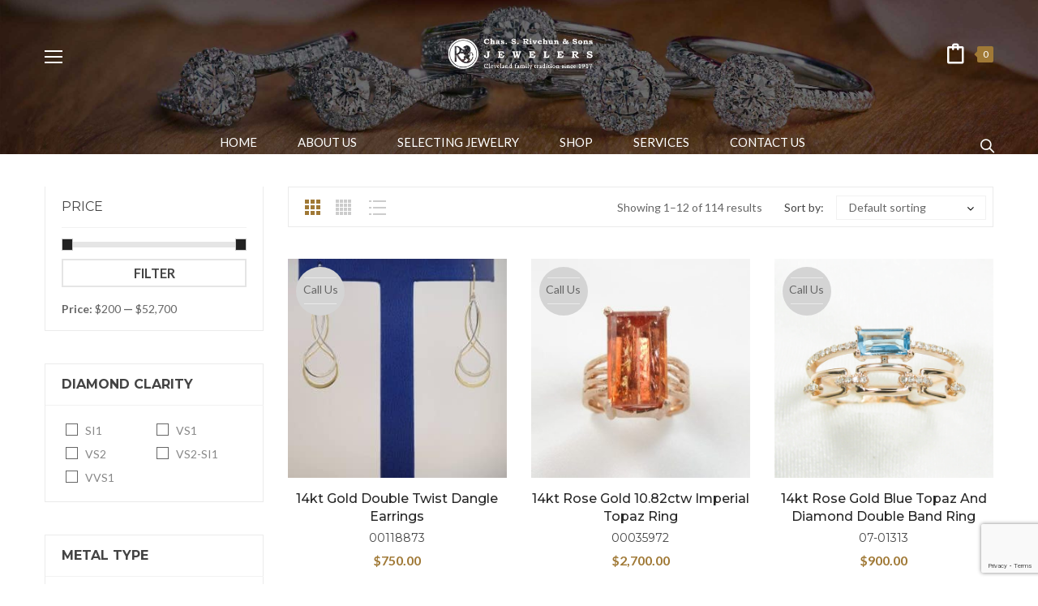

--- FILE ---
content_type: text/html; charset=UTF-8
request_url: https://rivchunjewelers.com/product-category/fashion-jewelry/?add-to-cart=11631&add_to_wishlist=10810
body_size: 41840
content:
<!DOCTYPE html>
<html lang="en-US" class="no-js no-svg">
<head>
    <meta charset="UTF-8">
  <meta name="viewport" content="width=device-width, initial-scale=1">
  <link rel="profile" href="https://gmpg.org/xfn/11">

  <link rel="icon" href="https://rivchunjewelers.com/wp-content/uploads/2019/04/cropped-RivchunJewelers_LogoSmall-1-100x100.png" sizes="32x32" />
<link rel="icon" href="https://rivchunjewelers.com/wp-content/uploads/2019/04/cropped-RivchunJewelers_LogoSmall-1-300x300.png" sizes="192x192" />
<link rel="apple-touch-icon" href="https://rivchunjewelers.com/wp-content/uploads/2019/04/cropped-RivchunJewelers_LogoSmall-1-300x300.png" />
<meta name="msapplication-TileImage" content="https://rivchunjewelers.com/wp-content/uploads/2019/04/cropped-RivchunJewelers_LogoSmall-1-300x300.png" />
				<script>document.documentElement.className = document.documentElement.className + ' yes-js js_active js'</script>
				<meta name='robots' content='noindex, follow' />
	<style>img:is([sizes="auto" i], [sizes^="auto," i]) { contain-intrinsic-size: 3000px 1500px }</style>
	
	<!-- This site is optimized with the Yoast SEO plugin v26.4 - https://yoast.com/wordpress/plugins/seo/ -->
	<title>Fashion Archives - Chas. S. Rivchun &amp; Sons, Jewelers</title>
	<link rel="canonical" href="https://rivchunjewelers.com/product-category/fashion-jewelry/" />
	<link rel="next" href="https://rivchunjewelers.com/product-category/fashion-jewelry/page/2/" />
	<meta property="og:locale" content="en_US" />
	<meta property="og:type" content="article" />
	<meta property="og:title" content="Fashion Archives - Chas. S. Rivchun &amp; Sons, Jewelers" />
	<meta property="og:url" content="https://rivchunjewelers.com/product-category/fashion-jewelry/" />
	<meta property="og:site_name" content="Chas. S. Rivchun &amp; Sons, Jewelers" />
	<meta name="twitter:card" content="summary_large_image" />
	<script type="application/ld+json" class="yoast-schema-graph">{"@context":"https://schema.org","@graph":[{"@type":"CollectionPage","@id":"https://rivchunjewelers.com/product-category/fashion-jewelry/","url":"https://rivchunjewelers.com/product-category/fashion-jewelry/","name":"Fashion Archives - Chas. S. Rivchun &amp; Sons, Jewelers","isPartOf":{"@id":"https://rivchunjewelers.com/#website"},"primaryImageOfPage":{"@id":"https://rivchunjewelers.com/product-category/fashion-jewelry/#primaryimage"},"image":{"@id":"https://rivchunjewelers.com/product-category/fashion-jewelry/#primaryimage"},"thumbnailUrl":"https://rivchunjewelers.com/wp-content/uploads/2025/11/00118873.jpg","breadcrumb":{"@id":"https://rivchunjewelers.com/product-category/fashion-jewelry/#breadcrumb"},"inLanguage":"en-US"},{"@type":"ImageObject","inLanguage":"en-US","@id":"https://rivchunjewelers.com/product-category/fashion-jewelry/#primaryimage","url":"https://rivchunjewelers.com/wp-content/uploads/2025/11/00118873.jpg","contentUrl":"https://rivchunjewelers.com/wp-content/uploads/2025/11/00118873.jpg","width":3200,"height":3200},{"@type":"BreadcrumbList","@id":"https://rivchunjewelers.com/product-category/fashion-jewelry/#breadcrumb","itemListElement":[{"@type":"ListItem","position":1,"name":"Home","item":"https://rivchunjewelers.com/"},{"@type":"ListItem","position":2,"name":"Fashion"}]},{"@type":"WebSite","@id":"https://rivchunjewelers.com/#website","url":"https://rivchunjewelers.com/","name":"Chas. S. Rivchun &amp; Sons, Jewelers","description":"Cleveland family tradition since 1917","publisher":{"@id":"https://rivchunjewelers.com/#organization"},"potentialAction":[{"@type":"SearchAction","target":{"@type":"EntryPoint","urlTemplate":"https://rivchunjewelers.com/?s={search_term_string}"},"query-input":{"@type":"PropertyValueSpecification","valueRequired":true,"valueName":"search_term_string"}}],"inLanguage":"en-US"},{"@type":"Organization","@id":"https://rivchunjewelers.com/#organization","name":"Chas. S. Rivchun & Sons, Jewelers","url":"https://rivchunjewelers.com/","logo":{"@type":"ImageObject","inLanguage":"en-US","@id":"https://rivchunjewelers.com/#/schema/logo/image/","url":"https://rivchunjewelers.com/wp-content/uploads/2019/04/chas-s-rivchun-sons-jewelers-1398264993.png","contentUrl":"https://rivchunjewelers.com/wp-content/uploads/2019/04/chas-s-rivchun-sons-jewelers-1398264993.png","width":519,"height":103,"caption":"Chas. S. Rivchun & Sons, Jewelers"},"image":{"@id":"https://rivchunjewelers.com/#/schema/logo/image/"},"sameAs":["https://www.facebook.com/rivchunjewelerscleveland/","https://www.instagram.com/rivchun_jewelers/","https://www.pinterest.com/rivchunjewelers/"]}]}</script>
	<!-- / Yoast SEO plugin. -->


<link rel='dns-prefetch' href='//fonts.googleapis.com' />
<link href='https://fonts.gstatic.com' crossorigin rel='preconnect' />
<link rel="alternate" type="application/rss+xml" title="Chas. S. Rivchun &amp; Sons, Jewelers &raquo; Feed" href="https://rivchunjewelers.com/feed/" />
<link rel="alternate" type="application/rss+xml" title="Chas. S. Rivchun &amp; Sons, Jewelers &raquo; Comments Feed" href="https://rivchunjewelers.com/comments/feed/" />
<link rel="alternate" type="application/rss+xml" title="Chas. S. Rivchun &amp; Sons, Jewelers &raquo; Fashion Category Feed" href="https://rivchunjewelers.com/product-category/fashion-jewelry/feed/" />
<link rel='stylesheet' id='sbi_styles-css' href='https://rivchunjewelers.com/wp-content/plugins/instagram-feed/css/sbi-styles.min.css' type='text/css' media='all' />
<style id='wp-block-library-theme-inline-css' type='text/css'>
.wp-block-audio :where(figcaption){color:#555;font-size:13px;text-align:center}.is-dark-theme .wp-block-audio :where(figcaption){color:#ffffffa6}.wp-block-audio{margin:0 0 1em}.wp-block-code{border:1px solid #ccc;border-radius:4px;font-family:Menlo,Consolas,monaco,monospace;padding:.8em 1em}.wp-block-embed :where(figcaption){color:#555;font-size:13px;text-align:center}.is-dark-theme .wp-block-embed :where(figcaption){color:#ffffffa6}.wp-block-embed{margin:0 0 1em}.blocks-gallery-caption{color:#555;font-size:13px;text-align:center}.is-dark-theme .blocks-gallery-caption{color:#ffffffa6}:root :where(.wp-block-image figcaption){color:#555;font-size:13px;text-align:center}.is-dark-theme :root :where(.wp-block-image figcaption){color:#ffffffa6}.wp-block-image{margin:0 0 1em}.wp-block-pullquote{border-bottom:4px solid;border-top:4px solid;color:currentColor;margin-bottom:1.75em}.wp-block-pullquote cite,.wp-block-pullquote footer,.wp-block-pullquote__citation{color:currentColor;font-size:.8125em;font-style:normal;text-transform:uppercase}.wp-block-quote{border-left:.25em solid;margin:0 0 1.75em;padding-left:1em}.wp-block-quote cite,.wp-block-quote footer{color:currentColor;font-size:.8125em;font-style:normal;position:relative}.wp-block-quote:where(.has-text-align-right){border-left:none;border-right:.25em solid;padding-left:0;padding-right:1em}.wp-block-quote:where(.has-text-align-center){border:none;padding-left:0}.wp-block-quote.is-large,.wp-block-quote.is-style-large,.wp-block-quote:where(.is-style-plain){border:none}.wp-block-search .wp-block-search__label{font-weight:700}.wp-block-search__button{border:1px solid #ccc;padding:.375em .625em}:where(.wp-block-group.has-background){padding:1.25em 2.375em}.wp-block-separator.has-css-opacity{opacity:.4}.wp-block-separator{border:none;border-bottom:2px solid;margin-left:auto;margin-right:auto}.wp-block-separator.has-alpha-channel-opacity{opacity:1}.wp-block-separator:not(.is-style-wide):not(.is-style-dots){width:100px}.wp-block-separator.has-background:not(.is-style-dots){border-bottom:none;height:1px}.wp-block-separator.has-background:not(.is-style-wide):not(.is-style-dots){height:2px}.wp-block-table{margin:0 0 1em}.wp-block-table td,.wp-block-table th{word-break:normal}.wp-block-table :where(figcaption){color:#555;font-size:13px;text-align:center}.is-dark-theme .wp-block-table :where(figcaption){color:#ffffffa6}.wp-block-video :where(figcaption){color:#555;font-size:13px;text-align:center}.is-dark-theme .wp-block-video :where(figcaption){color:#ffffffa6}.wp-block-video{margin:0 0 1em}:root :where(.wp-block-template-part.has-background){margin-bottom:0;margin-top:0;padding:1.25em 2.375em}
</style>
<style id='classic-theme-styles-inline-css' type='text/css'>
/*! This file is auto-generated */
.wp-block-button__link{color:#fff;background-color:#32373c;border-radius:9999px;box-shadow:none;text-decoration:none;padding:calc(.667em + 2px) calc(1.333em + 2px);font-size:1.125em}.wp-block-file__button{background:#32373c;color:#fff;text-decoration:none}
</style>
<link rel='stylesheet' id='yith-wcan-shortcodes-css' href='https://rivchunjewelers.com/wp-content/plugins/yith-woocommerce-ajax-navigation/assets/css/shortcodes.css' type='text/css' media='all' />
<style id='yith-wcan-shortcodes-inline-css' type='text/css'>
:root{
	--yith-wcan-filters_colors_titles: #434343;
	--yith-wcan-filters_colors_background: #FFFFFF;
	--yith-wcan-filters_colors_accent: #A7144C;
	--yith-wcan-filters_colors_accent_r: 167;
	--yith-wcan-filters_colors_accent_g: 20;
	--yith-wcan-filters_colors_accent_b: 76;
	--yith-wcan-color_swatches_border_radius: 100%;
	--yith-wcan-color_swatches_size: 30px;
	--yith-wcan-labels_style_background: #FFFFFF;
	--yith-wcan-labels_style_background_hover: #A7144C;
	--yith-wcan-labels_style_background_active: #A7144C;
	--yith-wcan-labels_style_text: #434343;
	--yith-wcan-labels_style_text_hover: #FFFFFF;
	--yith-wcan-labels_style_text_active: #FFFFFF;
	--yith-wcan-anchors_style_text: #434343;
	--yith-wcan-anchors_style_text_hover: #A7144C;
	--yith-wcan-anchors_style_text_active: #A7144C;
}
</style>
<style id='global-styles-inline-css' type='text/css'>
:root{--wp--preset--aspect-ratio--square: 1;--wp--preset--aspect-ratio--4-3: 4/3;--wp--preset--aspect-ratio--3-4: 3/4;--wp--preset--aspect-ratio--3-2: 3/2;--wp--preset--aspect-ratio--2-3: 2/3;--wp--preset--aspect-ratio--16-9: 16/9;--wp--preset--aspect-ratio--9-16: 9/16;--wp--preset--color--black: #000000;--wp--preset--color--cyan-bluish-gray: #abb8c3;--wp--preset--color--white: #ffffff;--wp--preset--color--pale-pink: #f78da7;--wp--preset--color--vivid-red: #cf2e2e;--wp--preset--color--luminous-vivid-orange: #ff6900;--wp--preset--color--luminous-vivid-amber: #fcb900;--wp--preset--color--light-green-cyan: #7bdcb5;--wp--preset--color--vivid-green-cyan: #00d084;--wp--preset--color--pale-cyan-blue: #8ed1fc;--wp--preset--color--vivid-cyan-blue: #0693e3;--wp--preset--color--vivid-purple: #9b51e0;--wp--preset--color--strong-magenta: #a156b4;--wp--preset--color--light-grayish-magenta: #d0a5db;--wp--preset--color--very-light-gray: #eee;--wp--preset--color--very-dark-gray: #444;--wp--preset--gradient--vivid-cyan-blue-to-vivid-purple: linear-gradient(135deg,rgba(6,147,227,1) 0%,rgb(155,81,224) 100%);--wp--preset--gradient--light-green-cyan-to-vivid-green-cyan: linear-gradient(135deg,rgb(122,220,180) 0%,rgb(0,208,130) 100%);--wp--preset--gradient--luminous-vivid-amber-to-luminous-vivid-orange: linear-gradient(135deg,rgba(252,185,0,1) 0%,rgba(255,105,0,1) 100%);--wp--preset--gradient--luminous-vivid-orange-to-vivid-red: linear-gradient(135deg,rgba(255,105,0,1) 0%,rgb(207,46,46) 100%);--wp--preset--gradient--very-light-gray-to-cyan-bluish-gray: linear-gradient(135deg,rgb(238,238,238) 0%,rgb(169,184,195) 100%);--wp--preset--gradient--cool-to-warm-spectrum: linear-gradient(135deg,rgb(74,234,220) 0%,rgb(151,120,209) 20%,rgb(207,42,186) 40%,rgb(238,44,130) 60%,rgb(251,105,98) 80%,rgb(254,248,76) 100%);--wp--preset--gradient--blush-light-purple: linear-gradient(135deg,rgb(255,206,236) 0%,rgb(152,150,240) 100%);--wp--preset--gradient--blush-bordeaux: linear-gradient(135deg,rgb(254,205,165) 0%,rgb(254,45,45) 50%,rgb(107,0,62) 100%);--wp--preset--gradient--luminous-dusk: linear-gradient(135deg,rgb(255,203,112) 0%,rgb(199,81,192) 50%,rgb(65,88,208) 100%);--wp--preset--gradient--pale-ocean: linear-gradient(135deg,rgb(255,245,203) 0%,rgb(182,227,212) 50%,rgb(51,167,181) 100%);--wp--preset--gradient--electric-grass: linear-gradient(135deg,rgb(202,248,128) 0%,rgb(113,206,126) 100%);--wp--preset--gradient--midnight: linear-gradient(135deg,rgb(2,3,129) 0%,rgb(40,116,252) 100%);--wp--preset--font-size--small: 12px;--wp--preset--font-size--medium: 20px;--wp--preset--font-size--large: 36px;--wp--preset--font-size--x-large: 42px;--wp--preset--font-size--normal: 14px;--wp--preset--font-size--huge: 48px;--wp--preset--spacing--20: 0.44rem;--wp--preset--spacing--30: 0.67rem;--wp--preset--spacing--40: 1rem;--wp--preset--spacing--50: 1.5rem;--wp--preset--spacing--60: 2.25rem;--wp--preset--spacing--70: 3.38rem;--wp--preset--spacing--80: 5.06rem;--wp--preset--shadow--natural: 6px 6px 9px rgba(0, 0, 0, 0.2);--wp--preset--shadow--deep: 12px 12px 50px rgba(0, 0, 0, 0.4);--wp--preset--shadow--sharp: 6px 6px 0px rgba(0, 0, 0, 0.2);--wp--preset--shadow--outlined: 6px 6px 0px -3px rgba(255, 255, 255, 1), 6px 6px rgba(0, 0, 0, 1);--wp--preset--shadow--crisp: 6px 6px 0px rgba(0, 0, 0, 1);}:where(.is-layout-flex){gap: 0.5em;}:where(.is-layout-grid){gap: 0.5em;}body .is-layout-flex{display: flex;}.is-layout-flex{flex-wrap: wrap;align-items: center;}.is-layout-flex > :is(*, div){margin: 0;}body .is-layout-grid{display: grid;}.is-layout-grid > :is(*, div){margin: 0;}:where(.wp-block-columns.is-layout-flex){gap: 2em;}:where(.wp-block-columns.is-layout-grid){gap: 2em;}:where(.wp-block-post-template.is-layout-flex){gap: 1.25em;}:where(.wp-block-post-template.is-layout-grid){gap: 1.25em;}.has-black-color{color: var(--wp--preset--color--black) !important;}.has-cyan-bluish-gray-color{color: var(--wp--preset--color--cyan-bluish-gray) !important;}.has-white-color{color: var(--wp--preset--color--white) !important;}.has-pale-pink-color{color: var(--wp--preset--color--pale-pink) !important;}.has-vivid-red-color{color: var(--wp--preset--color--vivid-red) !important;}.has-luminous-vivid-orange-color{color: var(--wp--preset--color--luminous-vivid-orange) !important;}.has-luminous-vivid-amber-color{color: var(--wp--preset--color--luminous-vivid-amber) !important;}.has-light-green-cyan-color{color: var(--wp--preset--color--light-green-cyan) !important;}.has-vivid-green-cyan-color{color: var(--wp--preset--color--vivid-green-cyan) !important;}.has-pale-cyan-blue-color{color: var(--wp--preset--color--pale-cyan-blue) !important;}.has-vivid-cyan-blue-color{color: var(--wp--preset--color--vivid-cyan-blue) !important;}.has-vivid-purple-color{color: var(--wp--preset--color--vivid-purple) !important;}.has-black-background-color{background-color: var(--wp--preset--color--black) !important;}.has-cyan-bluish-gray-background-color{background-color: var(--wp--preset--color--cyan-bluish-gray) !important;}.has-white-background-color{background-color: var(--wp--preset--color--white) !important;}.has-pale-pink-background-color{background-color: var(--wp--preset--color--pale-pink) !important;}.has-vivid-red-background-color{background-color: var(--wp--preset--color--vivid-red) !important;}.has-luminous-vivid-orange-background-color{background-color: var(--wp--preset--color--luminous-vivid-orange) !important;}.has-luminous-vivid-amber-background-color{background-color: var(--wp--preset--color--luminous-vivid-amber) !important;}.has-light-green-cyan-background-color{background-color: var(--wp--preset--color--light-green-cyan) !important;}.has-vivid-green-cyan-background-color{background-color: var(--wp--preset--color--vivid-green-cyan) !important;}.has-pale-cyan-blue-background-color{background-color: var(--wp--preset--color--pale-cyan-blue) !important;}.has-vivid-cyan-blue-background-color{background-color: var(--wp--preset--color--vivid-cyan-blue) !important;}.has-vivid-purple-background-color{background-color: var(--wp--preset--color--vivid-purple) !important;}.has-black-border-color{border-color: var(--wp--preset--color--black) !important;}.has-cyan-bluish-gray-border-color{border-color: var(--wp--preset--color--cyan-bluish-gray) !important;}.has-white-border-color{border-color: var(--wp--preset--color--white) !important;}.has-pale-pink-border-color{border-color: var(--wp--preset--color--pale-pink) !important;}.has-vivid-red-border-color{border-color: var(--wp--preset--color--vivid-red) !important;}.has-luminous-vivid-orange-border-color{border-color: var(--wp--preset--color--luminous-vivid-orange) !important;}.has-luminous-vivid-amber-border-color{border-color: var(--wp--preset--color--luminous-vivid-amber) !important;}.has-light-green-cyan-border-color{border-color: var(--wp--preset--color--light-green-cyan) !important;}.has-vivid-green-cyan-border-color{border-color: var(--wp--preset--color--vivid-green-cyan) !important;}.has-pale-cyan-blue-border-color{border-color: var(--wp--preset--color--pale-cyan-blue) !important;}.has-vivid-cyan-blue-border-color{border-color: var(--wp--preset--color--vivid-cyan-blue) !important;}.has-vivid-purple-border-color{border-color: var(--wp--preset--color--vivid-purple) !important;}.has-vivid-cyan-blue-to-vivid-purple-gradient-background{background: var(--wp--preset--gradient--vivid-cyan-blue-to-vivid-purple) !important;}.has-light-green-cyan-to-vivid-green-cyan-gradient-background{background: var(--wp--preset--gradient--light-green-cyan-to-vivid-green-cyan) !important;}.has-luminous-vivid-amber-to-luminous-vivid-orange-gradient-background{background: var(--wp--preset--gradient--luminous-vivid-amber-to-luminous-vivid-orange) !important;}.has-luminous-vivid-orange-to-vivid-red-gradient-background{background: var(--wp--preset--gradient--luminous-vivid-orange-to-vivid-red) !important;}.has-very-light-gray-to-cyan-bluish-gray-gradient-background{background: var(--wp--preset--gradient--very-light-gray-to-cyan-bluish-gray) !important;}.has-cool-to-warm-spectrum-gradient-background{background: var(--wp--preset--gradient--cool-to-warm-spectrum) !important;}.has-blush-light-purple-gradient-background{background: var(--wp--preset--gradient--blush-light-purple) !important;}.has-blush-bordeaux-gradient-background{background: var(--wp--preset--gradient--blush-bordeaux) !important;}.has-luminous-dusk-gradient-background{background: var(--wp--preset--gradient--luminous-dusk) !important;}.has-pale-ocean-gradient-background{background: var(--wp--preset--gradient--pale-ocean) !important;}.has-electric-grass-gradient-background{background: var(--wp--preset--gradient--electric-grass) !important;}.has-midnight-gradient-background{background: var(--wp--preset--gradient--midnight) !important;}.has-small-font-size{font-size: var(--wp--preset--font-size--small) !important;}.has-medium-font-size{font-size: var(--wp--preset--font-size--medium) !important;}.has-large-font-size{font-size: var(--wp--preset--font-size--large) !important;}.has-x-large-font-size{font-size: var(--wp--preset--font-size--x-large) !important;}
:where(.wp-block-post-template.is-layout-flex){gap: 1.25em;}:where(.wp-block-post-template.is-layout-grid){gap: 1.25em;}
:where(.wp-block-columns.is-layout-flex){gap: 2em;}:where(.wp-block-columns.is-layout-grid){gap: 2em;}
:root :where(.wp-block-pullquote){font-size: 1.5em;line-height: 1.6;}
</style>
<link rel='stylesheet' id='buyforme-css-css' href='https://rivchunjewelers.com/wp-content/plugins/woocommerce-buy-for-me/assets/css/bfm.css' type='text/css' media='all' />
<style id='buyforme-css-inline-css' type='text/css'>


			#bfm-logo img { max-height: 60px; }
			.bfm-container, .bfm-message { background-color: #edeae3; }

		

				#brnhmbx-buy-for-me { color: #666666 !important; }
				.bfm-message, #brnhmbx-buy-for-me h2 { color: #3c2313 !important; }
				.bfm-input, .bfm-select { border: none !important; background-color: #ffffff !important; color: #666666 !important; }

			label[for="bfm-color-scheme"], select#bfm-color-scheme { display: none !important; } .col-bfm-button-text, #bfm-button-text { max-width: 100%; }
</style>
<link rel='stylesheet' id='woocommerce-layout-css' href='https://rivchunjewelers.com/wp-content/plugins/woocommerce/assets/css/woocommerce-layout.css' type='text/css' media='all' />
<link rel='stylesheet' id='woocommerce-smallscreen-css' href='https://rivchunjewelers.com/wp-content/plugins/woocommerce/assets/css/woocommerce-smallscreen.css' type='text/css' media='only screen and (max-width: 768px)' />
<link rel='stylesheet' id='woocommerce-general-css' href='https://rivchunjewelers.com/wp-content/plugins/woocommerce/assets/css/woocommerce.css' type='text/css' media='all' />
<style id='woocommerce-inline-inline-css' type='text/css'>
.woocommerce form .form-row .required { visibility: visible; }
</style>
<link rel='stylesheet' id='woo-variation-swatches-css' href='https://rivchunjewelers.com/wp-content/plugins/woo-variation-swatches/assets/css/frontend.min.css' type='text/css' media='all' />
<style id='woo-variation-swatches-inline-css' type='text/css'>
:root {
--wvs-tick:url("data:image/svg+xml;utf8,%3Csvg filter='drop-shadow(0px 0px 2px rgb(0 0 0 / .8))' xmlns='http://www.w3.org/2000/svg'  viewBox='0 0 30 30'%3E%3Cpath fill='none' stroke='%23ffffff' stroke-linecap='round' stroke-linejoin='round' stroke-width='4' d='M4 16L11 23 27 7'/%3E%3C/svg%3E");

--wvs-cross:url("data:image/svg+xml;utf8,%3Csvg filter='drop-shadow(0px 0px 5px rgb(255 255 255 / .6))' xmlns='http://www.w3.org/2000/svg' width='72px' height='72px' viewBox='0 0 24 24'%3E%3Cpath fill='none' stroke='%23ff0000' stroke-linecap='round' stroke-width='0.6' d='M5 5L19 19M19 5L5 19'/%3E%3C/svg%3E");
--wvs-single-product-item-width:30px;
--wvs-single-product-item-height:30px;
--wvs-single-product-item-font-size:16px}
</style>
<link rel='stylesheet' id='yith-wcan-frontend-css' href='https://rivchunjewelers.com/wp-content/plugins/yith-woocommerce-ajax-navigation/assets/css/frontend.css' type='text/css' media='all' />
<link rel='stylesheet' id='jquery-colorbox-css' href='https://rivchunjewelers.com/wp-content/plugins/yith-woocommerce-compare/assets/css/colorbox.css' type='text/css' media='all' />
<link rel='stylesheet' id='mm_icomoon-css' href='https://rivchunjewelers.com/wp-content/plugins/mega_main_menu/framework/src/css/icomoon.css' type='text/css' media='all' />
<link rel='stylesheet' id='mmm_mega_main_menu-css' href='https://rivchunjewelers.com/wp-content/plugins/mega_main_menu/src/css/cache.skin.css' type='text/css' media='all' />
<link rel='stylesheet' id='tablepress-default-css' href='https://rivchunjewelers.com/wp-content/plugins/tablepress/css/build/default.css' type='text/css' media='all' />
<link rel='stylesheet' id='editor-styles-css' href='https://rivchunjewelers.com/wp-content/themes/karo/assets/css/style-editor.css' type='text/css' media='all' />
<link rel='stylesheet' id='font-awesome-css' href='https://rivchunjewelers.com/wp-content/themes/karo/assets/css/font-awesome.css' type='text/css' media='all' />
<link rel='stylesheet' id='simple-line-icons-css' href='https://rivchunjewelers.com/wp-content/themes/karo/assets/css/simple-line-icons.css' type='text/css' media='all' />
<link rel='stylesheet' id='owl-carousel-css' href='https://rivchunjewelers.com/wp-content/themes/karo/assets/css/owl.carousel.min.css' type='text/css' media='all' />
<link rel='stylesheet' id='ftc-fonts-css' href='https://fonts.googleapis.com/css?family=Lato%3A300i%2C400%2C400i%2C700%7CMontserrat%3A400%2C500%2C600%2C700%2C900&#038;display=swap' type='text/css' media='all' />
<link rel='stylesheet' id='ftc-style-css' href='https://rivchunjewelers.com/wp-content/themes/karo/style.css' type='text/css' media='all' />
<style id='ftc-style-inline-css' type='text/css'>
  

/*
1. FONT FAMILY
2. GENERAL COLORS
*/


/* ============= 1. FONT FAMILY ============== */

body{
line-height: 24px;
}

html,body,.widget-title.heading-title,
.widget-title.product_title,.newletter_sub_input .button.button-secondary,
.our-newletter .mc4wp-form-fields p,
.trending-product .wpb_wrapper h1,
#pp_full_res .pp_inline .price span.amount,
.woocommerce div.product .summary .amount,
.woocommerce div.product .summary h1.product_title.entry-title,
.ftc-feature .ftc_feature_content h3,
div.product div.summary form.cart .group_table td .quantity-title,
.single-post article .post-info .entry-title, 
.deal-today h2, 
.woocommerce div.product .product_title,

.section-welcome p,
.h7-freeship .ftc-feature .ftc_feature_content p,
.title-h7 p,
.woocommerce .product-version-2 .products .product .item-description .product-categories,
.woocommerce .featured-deals .product .item-description .product-categories,
.featured-deals .counter-wrapper > div .number-wrapper .number,
.ftc-sb-testimonial_v2 .testimonial-content .byline,
.ftc-sb-testimonial_v2 .testimonial-content .info,
.ftc-shortcode-v2 .post-img .date-time >div,
.ftc-shortcode-v2 .blogs article h3.product_title,
body .ftc-shortcode-v2 .blogs .entry-content p,
.ftc-shortcode-v2 .blogs .tab-blog,
.color-map .wpb_wrapper >p,
.footer-middle-v2 p,
.row-bottom-v2 .copy-com,
.header-layout5 .ftc-search-product .ftc-search,
.h8-banner p,
.h8-banner .ftc-sb-button a,
.jewe-title h2,
.tithome14,
.slideh13 .ring,
.mont,
.hotspot-content-title a,
.single-portfolio .info-content h2.entry-title,
.ftc-portfolio-wrapper .portfolio-inner .item .thumbnail .figcaption h3 a,
.single-portfolio .meta-content .portfolio-info p,
.dark_layout .blogs article h3.product_title a,
.pp_woocommerce div.product .product_title a,
.ftc-shortcode-v3 .entry-header,
.breadcrumb-v1,
.single-post .blogs article h3.product_title a,
.single-post article .blockquote-meta,
 h3.product_title,
.single-post #comments h2.comments-title,
.single-post #comments .total-comment .name,
.single-post blockquote .author,
.wpb-js-composer .vc_tta.vc_general.faq-02 .vc_tta-panel-heading span.vc_tta-title-text,
.faq-03row .wpcf7 input[type^="submit"],
.light-v1.ftc-countdown .counter-wrapper > div .number-wrapper .number,
.coming02 .mc4wp-form-fields input[type='submit'],
.light-v2.ftc-countdown .counter-wrapper > div .number-wrapper .number,
.widget-container.ftc-blogs-widget ul.post_list_widget li a.post-title,
div.berocket_single_filter_widget h3.widget-title, .breadcrumb-v3 .ftc-breadcrumb-title h1,
.tab-home21 h2, div.products-home21 .product .item-description .meta_info a,
.woocommerce .products-home21 .load-more-wrapper .button,
.feature-home21 .feature-content .ftc_feature_content p,
.text-p1_21 h3,  .text-p1_21 .ftc-sb-button a.ftc-button, .img-left-h21_3 .wpb_text_column,
.text-p3_21 .ftc-sb-button a.ftc-button, .insta-h21 h2.widgettitle, .footer-middle21 h3,
.text-home20 h3, .text-home20 h2, .title-header-h21 h2, .footer-center-h20 h3, .footer-center-h20 h2.widgettitle,
.text-home22 h3,.text2_home22 h3, .text2_home22 .ftc-sb-button a.ftc-button,
.blog-home22  .header-title .product_title, .blog-home22 .blogs .post-info, .blog-home22 .blogs .post-info p,
.text2_home22 p, .elementor-widget-text-editor h1, h4.footer-title-mid-23,  h2.logo-text-24, .heading_blog1 h1, .elementor-element .footer-mid-23 h3, .text-gl-home24 p, .text-gl-2-home24 .elementor-text-editor h2, .text-gl-2-home24 .elementor-text-editor span a, .elementor-element .footer-title-mid-24, .header-layout21 .mega_main_menu.primary > .menu_holder > .menu_inner > ul > li > .item_link .link_text, .form-item-29 label, .author span:first-child, .ftc-image-content.style_2 .text-img-30 h1, .ftc-image-content.style_2 .text-left-img-30 h4, .ftc-image-content.style_2 .text-left-img-2-30 h1, .text-single-30 h1, .form-item-30 label, .big-product .ftc-product-tabs .style_2 .woocommerce .product .item-description h3.product_title, .big-product .ftc-product-tabs .style_2 .woocommerce .product .price .amount, .pro-3 .ftc-product-tabs .style_2 .woocommerce .product .item-description h3.product_title, .ftc-blogs-slider .style_1 .post-text h4,
.single-img-30-3 .ftc-image-content p:last-child, .single-img-30-1 .ftc-image-content p, .single-img-30-2 .ftc-image-caption p:last-child,
.element-footer-mid-news .title label,
.element-home-blog .blog-template-elementor .inner-wrap .post-text h4,
.ftc-element-image .button-banner .single-image-button,
.ftc-element-testimonial.style_3 .testimonial-content h4.name,
.ftc-elements-blogs.style_5 .inner-wrap .post-text h4,
.bn1-h34-line1,
.bn1-h34-line2,
.bn1-h34-line3,
.bn-row1-h34,
.bn-row1-h34-3,
.bn-h34-tit,
.bn-h34-tit-2,
.title-about-h34 h2,
.tx-ft-h34,
.tx-bot-h35,
.sub-h35 .mc4wp-form .mc4wp-form-fields .sub input[type="submit"],
.header-layout31 .mega_main_menu.primary > .menu_holder > .menu_inner > ul > li > .item_link .link_text,
.ftc-product-categories.style_3 .ftc-categories .item-desciption .title,
.cate-right-h36 .ftc-image-caption p,
.ftc_products_slider.style_4 .woocommerce .product .item-description .price .amount,
.title-about-h34 .elementor-heading-title,
.ft-h34 .ft-h32 .elementor-heading-title,
.ftc_products_slider.style_5 .product .item-description .price .amount,
.title-h40 .elementor-heading-title,
.ftc_products_slider.style_11 .woocommerce .products .product .item-description .price span,
.tx-bot-h40,
.ftc_products_slider.style_12 .woocommerce .products .product .item-description .price span,
.ftc_products_slider.style_12 .woocommerce .products .product .item-description .product_title:hover a,
.ft-tx-h41,
.tx2-h41,
.tx1-sale-h41,
.tx2-sale-h41,
.button1-h42 .elementor-button-text,
.ftc_products_slider.style_13 .woocommerce .product .conditions-box span,
.bn1-h44 .ftc-image-caption,
.blogs-slider.style_3 .inner-wrap .post-text h4,
.pr-h45 .ftc_products_slider.style_15 .product .item-description .price,
.tx-bn1-h46,
.tx2-bn1-h46,
.bn2-h46 .ftc-element-image .ftc-image-content p,
.blogs-slider.style_2 .inner-wrap .post-text h4,
.tx1-bn1-h47,
.tx-time-h47,
.blogs-slider.style_4 .inner-wrap .post-text h4,
.wpcf7 .contact-h47 p .wpcf7-submit,
.tx-bot-h47,
.tag-h48  > .elementor-widget-container,
.bn2-h49 .ftc-element-image .ftc-image-content p.tx2-bn2-h49,
.title-h45 .elementor-heading-title,
.tx1-img-pr-h49,
.tx2-img-pr-h49,
.home48.tp-bullets .tp-bullet:before,
.tx2-bn-h45,
.title-ft-h40 .elementor-heading-title,
.header-layout37.header-layout34 .mega_main_menu.primary > .menu_holder > .menu_inner > ul > li > .item_link *,
.pr-h43 .ftc_products_slider.style_12 .woocommerce .products .product .item-description .price > span,
.testi-h47 .title-testi-slider h2 p,
.ftc-product-tabs.style_7 .product .item-description .price .amount,
.bn-full-h48 .tx1-bn-h48,
.bn1-h49 .ftc-element-image .ftc-image-content p.tx-bn1-h49,
.bn-pr-h48 .ftc-image-content h3,
p.tx1-bn-h50,
p.tx2-bn-h50,
.ftc_products_slider.style_18 .product .short-description,
.ftc_products_slider.style_18 .product .item-description .meta_info .add-to-cart span,
.ftc_products_slider.style_18 .product .item-description .meta_info .add-to-cart a.added_to_cart,
.ftc_products_slider.style_18 .product .item-description .price .amount,
.ftc-element-testimonial.style_4 .testimonial-content .name,
.sub2-h50 .mc4wp-form .mc4wp-form-fields .sub input[type="submit"],
.ftc_products_slider.style_19 .woocommerce .product .item-description .price .amount,
.tx-bn1-h52,
.tx-bn2-h52,
.tx2-bn2-h52,
.ftc-product-tabs-grid.style_2 .tabs-content-wrapper .product .item-description .price .amount,
.tx-bn-h53,
.tx3-bn-h53,
.tx4-bn1-h52,
.tag-h54 > .elementor-widget-container,
.tx6-bn-h53 span,
.sub-h51 .mc4wp-form .mc4wp-form-fields .sub input[type="submit"],
.ftc_desciption_tab a
{
  font-family: Montserrat;
}
.header-ftc:not(.header-layout2) .mega_main_menu.primary ul li .mega_dropdown > li.sub-style > ul.mega_dropdown,
.header-ftc:not(.header-layout2) .mega_main_menu li.multicolumn_dropdown > .mega_dropdown > li .mega_dropdown > li,
.header-ftc:not(.header-layout2) .mega_main_menu.primary ul li .mega_dropdown > li > .item_link .link_text,
.info-open,
.info-phone,
.ftc-sb-account .ftc_login > a,
.ftc-sb-account .ftc_login .login-text > a,
.ftc-sb-account,
.ftc-my-wishlist *,
.dropdown-button span > span,
body p,
.wishlist-empty,
div.product .social-sharing li a,
.ftc-search form,
.ftc-shop-cart,
.conditions-box,
.item-description .product_title,
.item-description .price,
.testimonial-content .info,
.testimonial-content .byline,
.widget-container ul.product-categories ul.children li a,
.ftc-products-category ul.tabs li span.title,
.woocommerce-pagination,
.woocommerce-result-count,
.woocommerce .products.list .product h3.product-name > a,
.woocommerce-page .products.list .product h3.product-name > a,
.woocommerce .products.list .product .price .amount,
.woocommerce-page .products.list .product .price .amount,
.products.list .short-description.list,
div.product .single_variation_wrap .amount,
div.product div[itemprop="offers"] .price .amount,
.orderby-title,
.blogs .post-info,
.blog .entry-info .entry-summary .short-content,
.single-post .entry-info .entry-summary .short-content,
.single-post article .post-info .info-category,
.single-post article .post-info .info-category,
#comments .comments-title,
#comments .comment-metadata a,
.post-navigation .nav-previous,
.post-navigation .nav-next,
.woocommerce-review-link,
.ftc_feature_info,
.woocommerce div.product p.stock,
.woocommerce div.product .summary div[itemprop="description"],
.woocommerce div.product p.price,
.woocommerce div.product .woocommerce-tabs .panel,
.woocommerce div.product form.cart .group_table td.label,
.woocommerce div.product form.cart .group_table td.price,
footer,
footer a,
.blogs article .image-eff:before,
.blogs article a.gallery .owl-item:after,
.our-newletter .mc4wp-form-fields .submit,
.footer-mobile div a,
.dont_show_popup label, .woocommerce div.product span.price,
.woocommerce .products .short-description, .summary.entry-summary form table tr td a.button,
.header-ftc:not(.header-layout2) .mega_main_menu.primary > .menu_holder > .menu_inner > ul > li > .item_link .link_text,
.h7-freeship .feature-title >a,
.woocommerce .product-version-2 .product .item-description h3.product_title,
.woocommerce .product-version-2 div.product span.price,
.woocommerce .featured-deals .header-title .product_title,
.woocommerce .featured-deals .products .product .item-description h3.product-name a,
.woocommerce .featured-deals .product .item-description .price,
.woocommerce .featured-deals div.product .countdown-meta,
.woocommerce .featured-deals .product .item-description .meta_info a,
.ftc-sb-testimonial_v2 .testimonial-content .name,
.h10wi .woocommerce ul.product_list_widget li .item-description h3.product-name,
.header-layout7 .mega_main_menu.primary ul li .mega_dropdown > li.sub-style > .item_link .link_text,
.header-layout8 .mega_main_menu.primary ul li .mega_dropdown > li.sub-style > .item_link .link_text,
.header-layout5 .mega_main_menu.primary ul li .mega_dropdown > li.sub-style > .item_link .link_text,
.header-layout6 .mega_main_menu.primary ul li .mega_dropdown > li.sub-style > .item_link .link_text,
.jewe-title p,
.testi-home12 .ftc-sb-testimonial_v2 .testimonial-content .info,
.single-text-25 .ftc-sb-button a.ftc-button,
.single-post article .blockquote-meta .text-share, .content-about-store p,
.wcmp_vendor_detail, body .subscribe_comingsoon .newletter_sub_input .button.button-secondary,
.subscribe_comingsoon .newletter_sub input[type="text"], .contact_info_map .info_contact,
.trending-product div.wpb_text_column p, .trending-product .ftc-sb-button a.ftc-button,
.wedding-collection .ftc-sb-button a.ftc-button, #dropdown-list .ftc-sb-language,
#dropdown-list .header-currency, .trending-product .wpb_wrapper h3,.content-about-store p,
.ftc-number h3.ftc_number_meta, .content-milestones .ftc-number span.note, .related.products p.text-header,
.ftc-feature .ftc_feature_content p, .text_service div, .ftc-sb-button a.ftc-button,  .woocommerce div.product span.price,
.blog article .post-info .entry-info, .woocommerce .woocommerce-ordering .orderby > li .orderby-current,
.woocommerce-page .woocommerce-ordering .orderby > li .orderby-current, .woocommerce .woocommerce-ordering .orderby ul li a,
.woocommerce-page .woocommerce-ordering .orderby ul li a, footer .ftc_newletter_sub .newletter_sub .button.button-secondary.transparent,
footer a, .ftc-sb-testimonial .testimonial-content .byline, .ftc-product-tabs .style_2 .woocommerce .product .item-description h3.product_title,.elementor-widget-text-editor,.header-layout20 .ftc-search-product .ftc-search .search-button, .ftc-categories .product-count, .menu-mobile > div.mobile-account a
, .ftc-element-testimonial .infomation, 
.ftc-element-testimonial h4.name, .blog-home23 .ftc-blogs-slider .post-text .meta, .elementor-widget-ftc-products-tabs .tab-title, .ftc-product-tabs .style_2 .woocommerce .product .item-description .meta_info .add-to-cart a span, .ftc-readmore, .ftc-product-categories.style_2 .item-desciption h3.title, .ftc_products_deal_slider.style_1 .woocommerce .product .item-description .meta_info .add-to-cart a .ftc-tooltip.button-tooltip, .ftc_products_deal_slider.style_1 .counter-wrapper > div .countdown-meta, .author span:last-child, .ftc-image-content.style_2 .text-left-img-30 p, .ftc-image-content.style_2 .text-left-img-2-30 p, .text-single-30 span, .baner-full-30 .ftc-element-image .ftc-image-content .single-image-button, .ftc-product-tabs .style_5 .woocommerce .product .item-description .meta_info .add-to-cart a span, .ftc-product-tabs .style_6 .woocommerce .product .item-description .meta_info a .ftc-tooltip.button-tooltip,
.element-home-blog .blog-template-elementor .inner-wrap .post-text .meta span,
.element-home-blog .blog-template-elementor .inner-wrap .post-text p,
.header-ftc:not(.header-layout2) .mega_main_menu.primary ul li .mega_dropdown > li.sub-style > .item_link .link_text,
.ftc-simple  li  a,
.ftc-elements-blogs.style_5 .inner-wrap .post-text .meta span a,
.ftc-elements-blogs.style_5 .inner-wrap .post-text .meta span,
.tx-pr-h35,
.ftc_products_slider.style_6 .products .product .item-description .product-name a,
.ftc_products_slider.style_6 .woocommerce .product .item-description .meta_info span,
.sub-h35 .mc4wp-form .mc4wp-form-fields .sub input[type="email"],
.ftc_products_slider.style_7 .woocommerce .product .images .group-button-product a.quickview span,
.ft-h34 .ft-h32 .elementor-widget-icon-list .elementor-icon-list-items li a span,
.single-product .summary.entry-summary .caftc-link span a,
.single-product .summary.entry-summary .tags-link span a,
.ftc_products_slider.style_10 .woocommerce .products .product .item-description .product-name a,
.ftc_products_slider.style_11 .woocommerce .products .product .item-description h3.product-name a,
.bn1-h44 .ftc-image-caption p,
.blogs-slider.style_3 .inner-wrap .post-text .meta .vcard.author,
.pr-h45 .ftc_products_slider.style_15 .product .item-description .product_title,
.ftc-product-grid.style_6 a.load-more.button,
.bn1-h46 .ftc-image-content a.single-image-button,
.blogs-slider.style_2 .inner-wrap .post-text .meta span,
.tx-time-h47 span,
.ftc_products_slider.style_16 .product .item-description .meta_info .add-to-cart span,
.ftc_products_slider.style_16 .product .item-description .meta_info .add-to-cart a.added_to_cart,
.blogs-slider.style_4 .inner-wrap .post-text .meta span,
.blogs-slider.style_4 .inner-wrap .post-text .meta span a,
.header-layout41 .head-nav .text-header,
.header-layout42 .header-content .navigation-vertical .menu-our,
.bn1-h49 .ftc-element-image .ftc-image-content .button-banner a,
.bn2-h49 .ftc-element-image .ftc-image-content p.tx1-bn2-h49,
.tx-sl-h49 span,
.ftc-product-tabs.style_8 .woocommerce .product .images .group-button-product > a span,
.img-left-pr-h49 .ftc-element-image .button-banner .single-image-button,
.tx1-bn-h45,
.pr-h43 .ftc_products_slider.style_12 .woocommerce .products .product .item-description .price del span,
.ftc-product-tabs.style_7 .product .item-description .product-name,
.bn2-h49 .ftc-element-image .ftc-image-content .button-banner a,
.bn-pr-h48 .ftc-image-content p,
.header-layout-23 span,
.bn1-h50 .ftc-element-image .button-banner .single-image-button,
.ftc_products_slider.style_18 .product h3.product_title,
.ftc_products_slider.style_19 .product .item-description .product_title,
.ftc_products_slider.style_20 .woocommerce .product .item-description .product-categories a,
.ftc-product-grid.style_7.woocommerce .product .item-description .product-categories a,
.bn2-h52 .ftc-element-image .button-banner a,
.ftc-product-grid.style_7 a.load-more.button,
.ftc-product-tabs-grid.style_2 .tabs-wrapper .tab-title,
.ftc-product-tabs-grid.style_2 .tabs-content-wrapper .item-description .product_title,
.ftc-product-categories.style_6 .title,
.tx2-bn-h53,
.tx4-bn-h53,
.ftc_products_slider.style_21 .woocommerce .product .item-description .product-categories a,
.subtitle-h52,
.sub-h52 .mc4wp-form .mc4wp-form-fields .sub .button-sub input[type="submit"],
.woocommerce-checkout #ship-to-different-address span
{
  font-family: Lato;
}
#cboxClose:before, .ftc-search-product .ftc-search .search-button{
   font-family: Lato !important;
}
body,
.site-footer,
.woocommerce div.product form.cart .group_table td.label,
.woocommerce .product .conditions-box span,
.item-description .meta_info .yith-wcwl-add-to-wishlist a,  .item-description .meta_info .compare,
.info-company li i,
.social-icons .ftc-tooltip:before,
.tagcloud a,
.details_thumbnails .owl-nav > div:before,
div.product .summary .yith-wcwl-add-to-wishlist a:before,
.pp_woocommerce div.product .summary .compare:before,
.woocommerce div.product .summary .compare:before,
.woocommerce-page div.product .summary .compare:before,
.woocommerce #content div.product .summary .compare:before,
.woocommerce-page #content div.product .summary .compare:before,
.woocommerce div.product form.cart .variations label,
.woocommerce-page div.product form.cart .variations label,
.pp_woocommerce div.product form.cart .variations label,
blockquote,
.ftc-number h3.ftc_number_meta,
.woocommerce .widget_price_filter .price_slider_amount,
.wishlist-empty,
.woocommerce div.product form.cart .button,
.woocommerce table.wishlist_table
{
    font-size: 14px;
}
/* ========== 2. GENERAL COLORS ========== */
/* ========== Primary color ========== */
.header-currency:hover .ftc-currency > a,
.ftc-sb-language:hover li .ftc_lang,
.woocommerce a.remove:hover,
.dropdown-container .ftc_cart_check > a.button.view-cart:hover,
.ftc-my-wishlist a:hover,
.ftc-sb-account .ftc_login > a:hover,
.ftc-sb-account .ftc_login .login-text > a:hover,
.header-currency .ftc-currency ul li:hover,
.dropdown-button span:hover,
body.wpb-js-composer .vc_general.vc_tta-tabs .vc_tta-tab.vc_active > a,
body.wpb-js-composer .vc_general.vc_tta-tabs .vc_tta-tab > a:hover,
.header-ftc:not(.header-layout2) .mega_main_menu.primary > .menu_holder.sticky_container > .menu_inner > ul > li > .item_link:hover *,
.header-ftc:not(.header-layout2) .mega_main_menu.primary > .menu_holder.sticky_container > .menu_inner > ul > li.current-menu-item > .item_link *,
.header-ftc:not(.header-layout2) .mega_main_menu.primary .mega_dropdown > li > .item_link:hover *,
.header-ftc:not(.header-layout2) .mega_main_menu.primary .mega_dropdown > li.current-menu-item > .item_link *,
.woocommerce .products .product .price,
.woocommerce div.product p.price,
.woocommerce div.product span.price,
.woocommerce .products .star-rating,
.woocommerce-page .products .star-rating,
.star-rating:before,
div.product div[itemprop="offers"] .price .amount,
div.product .single_variation_wrap .amount,
.pp_woocommerce .star-rating:before,
.woocommerce .star-rating:before,
.woocommerce-page .star-rating:before,
.woocommerce-product-rating .star-rating span,
ins .amount,
.ftc-meta-widget .price ins,
span.amount,
.ftc-meta-widget .star-rating,
.ul-style.circle li:before,
.woocommerce form .form-row .required,
.blogs .comment-count i,
.blog .comment-count i,
.single-post .comment-count i,
.single-post article .post-info .info-category,
.single-post article .post-info .info-category .cat-links a,
.single-post article .post-info .info-category .vcard.author a,
.ftc-breadcrumb-title .ftc-breadcrumbs-content,
.ftc-breadcrumb-title .ftc-breadcrumbs-content span.current,
.ftc-breadcrumb-title .ftc-breadcrumbs-content a:hover,
.ftc-meta-widget.item-description .meta_info a:hover,
.ftc-meta-widget.item-description .meta_info .yith-wcwl-add-to-wishlist a:hover,
.grid_list_nav a.active,
.ftc-quickshop-wrapper .owl-nav > div.owl-next:hover,
.ftc-quickshop-wrapper .owl-nav > div.owl-prev:hover,
.shortcode-icon .vc_icon_element.vc_icon_element-outer .vc_icon_element-inner.vc_icon_element-color-orange .vc_icon_element-icon,
.comment-reply-link .icon,
body table.compare-list tr.remove td > a .remove:hover:before,
a:hover,
a:focus,
.vc_toggle_title h4:hover,
.vc_toggle_title h4:before,
.blogs article h3.product_title a:hover,
article .post-info a:hover,
article .comment-content a:hover,
.main-navigation li li.focus > a,
.main-navigation li li:focus > a,
.main-navigation li li:hover > a,
.main-navigation li li a:hover,
.main-navigation li li a:focus,
.main-navigation li li.current_page_item a:hover,
.main-navigation li li.current-menu-item a:hover,
.main-navigation li li.current_page_item a:focus,
.main-navigation li li.current-menu-item a:focus,.woocommerce-account .woocommerce-MyAccount-navigation li.is-active a, article .post-info .cat-links a,article .post-info .tags-link a,
.vcard.author a,article .entry-header .caftc-link .cat-links a,.woocommerce-page .products.list .product h3.product-name a:hover,
.woocommerce .products.list .product h3.product-name a:hover,
.header-ftc:not(.header-layout2) .mega_main_menu.primary > .menu_holder > .menu_inner > ul > li:hover > .item_link, .header-ftc:not(.header-layout2) .mega_main_menu.primary > .menu_holder > .menu_inner > ul > li > .item_link:hover, .header-ftc:not(.header-layout2) .mega_main_menu.primary > .menu_holder > .menu_inner > ul > li > .item_link:focus, .header-ftc:not(.header-layout2) .mega_main_menu.primary > .menu_holder > .menu_inner > ul > li.current-menu-ancestor > .item_link, .header-ftc:not(.header-layout2) .mega_main_menu.primary > .menu_holder > .menu_inner > ul > li.current-page-ancestor > .item_link, .header-ftc:not(.header-layout2) .mega_main_menu.primary > .menu_holder > .menu_inner > ul > li.current-post-ancestor > .item_link, .header-ftc:not(.header-layout2) .mega_main_menu.primary > .menu_holder > .menu_inner > ul > li.current-menu-item > .item_link,
.ftc-sb-testimonial .testimonial-content .byline,
.content-collection .below-title span,
#dropdown-list.drop:before,
.header-ftc:not(.header-layout2) .mega_main_menu.primary > .menu_holder.sticky_container > .menu_inner > ul > li > .item_link:hover *, .header-ftc:not(.header-layout2) .mega_main_menu.primary > .menu_holder.sticky_container > .menu_inner > ul > li.current-menu-item > .item_link *, .header-ftc:not(.header-layout2) .mega_main_menu.primary > .menu_holder > .menu_inner > ul > li.current-menu-ancestor > .item_link, .header-ftc:not(.header-layout2) .mega_main_menu.primary .mega_dropdown > li > .item_link:hover *, .header-ftc:not(.header-layout2) .mega_main_menu.primary .mega_dropdown > li.current-menu-item > .item_link *,
.blog-home .ftc-sb-blogs.ftc-slider .blogs article .post-info header.entry-header span.author a:hover,
.ftc-sb-testimonial .testimonial-content .name a:hover,
.ftc-feature .feature-content:hover a,
.woocommerce-info::before,
.header-ftc:not(.header-layout2) .mega_main_menu.primary ul .mega_dropdown > li.current-menu-item > .item_link, .header-ftc:not(.header-layout2) .mega_main_menu.primary ul .mega_dropdown > li > .item_link:focus,.header-ftc:not(.header-layout2)  .mega_main_menu.primary ul .mega_dropdown > li > .item_link:hover, .header-ftc:not(.header-layout2) .mega_main_menu.primary ul li.post_type_dropdown > .mega_dropdown > li > .processed_image:hover,
.woocommerce #content table.wishlist_table.cart a.remove:hover,
.mega_main_menu.primary .mega_dropdown > li.current-menu-item > .item_link *,
.mega_main_menu.primary .mega_dropdown > li > .item_link:focus *,
.mega_main_menu.primary .mega_dropdown > li > .item_link:hover *, 
.mega_main_menu.primary li.post_type_dropdown > .mega_dropdown > li > .processed_image:hover > .cover > a > i,
.widget-container.ftc-product-categories-widget ul.product-categories li:hover  span.icon-toggle:before, .widget-container.ftc-product-categories-widget ul.product-categories li a:hover,
.woocommerce div.product:hover .product_title a:hover,
.ftc_blog_widget .post_list_widget .post-title:hover,
.comment-meta a:hover,
.comment-meta a:focus,
.contact_info_map .info_contact .info_column ul:before,
.static-top div .wpb_wrapper .ftc-feature .feature-content a.feature-icon, 
.ftc-my-wishlist a:hover i, .ftc-my-wishlist a:hover span,
.newsletterpopup .close-popup:hover:after,
.about-milestone .content-milestones div.ftc-number:hover:before,
.woocommerce .woocommerce-ordering .orderby ul li:hover a, 
.woocommerce-page .woocommerce-ordering .orderby ul li:hover a,
.woocommerce-page .products.list .product h3.product-name a:hover,
.woocommerce ul.cart_list li a:hover, .woocommerce ul.product_list_widget li a:hover,
.single-post .widget-container.widget_categories ul li:hover, 
.single-post .widget-container.widget_categories ul li a:hover, 
.blog .widget-container.widget_categories ul li:hover, 
.left-blog-sidebar .widget-container.widget_categories ul li:hover,
.right-blog-sidebar .widget-container.widget_categories ul li:hover,
.ftc_blog_widget .post_list_widget .post-title:hover , 
.ftc-blogs-widget span.author:hover i, .ftc-blogs-widget span.author:hover a,
.ftc-shop-cart .ftc_cart_list li .cart-item-wrapper h3 a:hover,
.ftc-shop-cart .dropdown-container ul.ftc_cart_list span.woocommerce-Price-amount.amount,
.woocommerce .products .product .price .amount, .woocommerce-page .products .product .price .amount, .product-price .amount,
.single-product #right-sidebar section.widget-container.widget_recently_viewed_products ul li .ftc-meta-widget a:hover
, .header-ftc .header-content .ftc-shop-cart .ftc-cart-tini:hover
, p.woocommerce-mini-cart__buttons.buttons > a.button.wc-forward:hover
, #dokan-seller-listing-wrap ul.dokan-seller-wrap li .store-content .store-info .store-data h2 a:hover
,.ftc-product-video-button:hover:after,
.header-layout5 a.ftc-cart-tini.cart-item-canvas .cart-total:before,
.footer-middle-v2 .mc4wp-form-fields .sub .button-sub:hover input[type="submit"],
.footer-middle-v2 .mc4wp-form-fields .sub .button-sub:hover:before,
.ftc-sb-testimonial_v2 .testimonial-content .byline,
.h8-banner .ftc-sb-button a.ftc-button:hover,
.top-barr a.checkout-header:hover,
.top-barr .lang_sel_click >ul >li >a:hover,
.top-barr .wcml_currency_switcher >a:hover,
.header-layout6 a.ftc-cart-tini.cart-item-canvas .cart-total:before,
.header-layout7 a.ftc-cart-tini.cart-item-canvas .cart-total:before,
.header-layout8 a.ftc-cart-tini.cart-item-canvas .cart-total:before,
.top-barr-left .header-currency ul li:hover,
.h10-s .owl-nav > div:hover,
.blog-v2.ftc-shortcode-v2 article a.button-readmore:hover,
.dark_layout .blog-home .ftc-sb-blogs.ftc-slider .blogs article .post-info header.entry-header .date-time,
.dark_layout .blog-home .ftc-sb-blogs.ftc-slider .blogs article .post-info header.entry-header span.author,
.dark_layout .blog-home .ftc-sb-blogs.ftc-slider .blogs article .post-info header.entry-header span.author a,
.header-layout9 .left-9 ul li i,
.social-header ul li a:hover i,
.header-layout10 .left-9 ul li .fa-lightbulb-o,
.ring:before,
.home12-category .count-cate,
.header-layout10 .left-9 ul li i,
.header-layout9 .ftc-my-wishlist a:hover:before,
.dark_layout .ftc-sb-testimonial .testimonial-content .name a:hover,
.dark_layout .ftc-sb-testimonial .active.center .testimonial-content .name a:hover,
.hotspot-product .star-rating span::before,
.btn-fresh:hover,
.ftc-portfolio-wrapper .portfolio-inner .item .thumbnail .figcaption h3 a:hover,
.button-noback .blogs article a.button-readmore,
.button-noback article a.button-readmore:after,
.header-hn  .ftc-search-product .ftc-search .search-button:hover,
.header-hn .btn-q:hover i,
.header-hn a.ftc-cart-tini:hover,
.lang-ver ul li:hover i,
.insta-tagr p a:hover,
.header-ftc.header-layout14 .header-content .lang-ver .ftc-shop-cart .ftc-cart-tini .cart-total,
 .header-layout14 .mobile-button:hover .fa-bars:before,
 .footer-center-h9 .copy a:hover,
 .latofont .menu-footer a:hover,
 .after-loop-wrapper span.page-load-status:hover,
 .threesixty-product-360 .nav_bar a:hover,
 .single-post .caftc-link a,
 .tag-author-detail .tags-link .tag-links a:hover,
.tag-author-detail .vcard.author a:hover,
.blog-timeline.ftc-sb-blogs  .date-timeline >div,
article.post-item .cat-links a,
.widget-container.widget_search .search-form button:hover:before,
.light-v1.ftc-countdown .counter-wrapper > div.days .number-wrapper .number,
.light-v1.ftc-countdown .counter-wrapper > div.minutes .number-wrapper .number,
.ser3 .ftc-team-member header > h3 a:hover,
.woocommerce-message::before, .ftc-video.video3 .ftc-video-button:hover i, .ftc-video.video2 .ftc-video-button:hover i,
.ftc-video.video4 .ftc-video-button:hover i, body .vc_tta.vc_tta-accordion .vc_tta-panel .vc_tta-panel-title > a:hover,
.single-post .full-content blockquote.wp-block-quote cite, .single-post blockquote .vcard.author,
.dokan-category-menu #cat-drop-stack > ul li a:hover, .woocommerce .product .images .ftc-product-video-button:hover,
span.hightlight, div.products-home21 .products .product .images .compare:hover,
div.products-home21 .products .product .images .quickview:hover,
div.products-home21 .products .product .images .compare:hover i:before, 
div.products-home21 .products .product .images .quickview:hover i:before,
div.products-home21 .products .product .images .wishlist:hover,
.header-layout17 a.ftc-cart-tini.cart-item-canvas:hover:before,
.testi-home14 .ftc-sb-testimonial_v2 .testimonial-content .testi-content-v2 .name a:hover,
.blog-home20 .text-bhome20, .footer-center-h20 a:hover,
.hotpot_h22 .ftc-image-hotspot-hotspots .ftc-image-hotspot .hotspot-btn:before,
.elementor-widget-ftc-products-tabs .style_2 .woocommerce .products .product .images a.compare:hover i:before, .elementor-widget-ftc-products-tabs .style_2 .woocommerce .products .product .images .quickview:hover i:before, .elementor-widget-ftc-products-tabs .style_2 .woocommerce .product .images .group-button-product > div.yith-wcwl-add-to-wishlist a:hover i:before, .woocommerce div.products-home21 .product .item-description .meta_info .add_to_cart_button:hover, .elementor-widget-ftc-products-tabs .style_2 .woocommerce .product:hover .item-description .meta_info .add-to-cart a,.header-layout20 .header-ftc:not(.header-layout2) .mega_main_menu.primary > .menu_holder > .menu_inner > ul > li.current-menu-ancestor > .item_link *,.header-layout20 .mega_main_menu.primary > .menu_holder > .menu_inner > ul > li:hover > .item_link *, .blog-home23 .navigation-slider .nav-prev:hover:before,
.blog-home23 .navigation-slider .nav-next:hover:before,.header-layout20 .cart-total .cart-ico,
.link-footer-item-home23 a:hover, .copy-left a, .copy-left a:hover, .tab-title.active,
.cate-slide-home24 .navigation-slider .nav-prev:hover:before, .cate-slide-home24 .navigation-slider .nav-next:hover:before, h2.logo-text-24, .copy-left-24 a, .copy-left-24 a:hover, .ftc-element-testimonial .avatar-image:before, .style_3 .woocommerce .product .item-description .meta_info .compare:hover, .footer-mid-23 ul li a:hover, .cop-left a:hover, .cop-left a, .tog-ftbot24 .link-ft-home24 li a:hover, .tog-ftmid24 .link-footer-item-home24 li a:hover, .elementor-element .cop-left-24 a:hover, .elementor-element .cop-left-24 a, .icon-footer24 .footer-icon-min li a:hover, .header-layout20 .mobile-button .mobile-nav i:hover:before, .elementor-element .woocommerce .products .product .images .compare.added:hover, footer ul.bullet li a:hover, .ftc-footer .copy-com a:hover, .footer-middle21 ul li a:hover, .ftc-sb-button a.ftc-button:hover, .woocommerce .load-more-wrapper .button:hover, .woocommerce .product-not-slide.products-v2 .product .item-description .meta_info a:hover, .elementor-widget-ftc-products-tabs .style_3 .woocommerce .product .images .group-button-product .quickview:hover i:before, .blog-home-25 .elementor-widget-ftc-posts-grid a.ftc-loadmore:hover,
.load-more-product.style_2 .load-more:hover, .copy-right-25 a:hover, .ftc-product-grid.style_3 .product .images .group-button-product .quickview:hover i:before, .ftc-product-grid.style_3 .product .item-description .meta_info .compare:hover, .header-layout21 .mega_main_menu.primary > .menu_holder > .menu_inner > ul > li.current-menu-ancestor > .item_link *:hover, .header-layout21 .mega_main_menu.primary > .menu_holder > .menu_inner > ul > li:hover > .item_link *:hover, .header-layout21 .ftc-cart-tini.cart-item-canvas:hover:before, .header-layout21 .ftc-search-product .ftc-search .search-button:hover:before, .header-layout21.header-sticky-mobile .mobile-button:hover .fa-bars:before, .header-layout21 .mobile-button:hover .fa-bars:before, .ftc-product-grid.style_3 .product .item-description .meta_info .added_to_cart:hover, .col-left-27-cate .style_1.ftc-product-categories .item-desciption .title:hover, .ftc-product-tabs.style_4 .woocommerce .product .item-description .product_title a:hover, .ftc-product-tabs.style_4 .woocommerce .products .product .images .quickview:hover i:before,
.ftc-product-tabs.style_4 .woocommerce .products .product .images a.compare:hover i:before,
.ftc-product-tabs.style_4 .woocommerce .product .images .group-button-product > div.yith-wcwl-add-to-wishlist a:hover i:before,
.ftc-product-tabs.style_4 .woocommerce .products .product .images .add-to-cart a:hover:before, .header-layout22 .mega_main_menu.primary > .menu_holder > .menu_inner > ul > li.current-menu-ancestor > .item_link *, .header-layout22 .mega_main_menu.primary > .menu_holder > .menu_inner > ul > li.current-menu-ancestor > .item_link *:hover,
.header-layout22 .mega_main_menu.primary > .menu_holder > .menu_inner > ul > li:hover > .item_link *, .header-layout22 .mega_main_menu.primary > .menu_holder > .menu_inner > ul > li.current-menu-item > .item_link *, .mother-list-cate-28 .list-cate-28 ul li a:hover span, .cop-right-28 a:hover, .text-about-us-28-1:hover , .text-footer28 a:hover, .header-layout24 .mega_main_menu.primary ul li .mega_dropdown > li.sub-style > .item_link .link_text, .header-layout24 .header-layout18 .ftc-search-product .search-button, .header-layout24 .header-layout18 .ftc-sb-account .ftc_login > a,  .header-layout24 .header-layout18 .ftc-sb-account .ftc_login .login-text > a, .header-layout24 .header-layout18 a.ftc-cart-tini, .ftc_products_deal_slider.style_1 .woocommerce .product .item-description .meta_info .add-to-cart a .ftc-tooltip.button-tooltip, .ftc_products_deal_slider.style_1 .counter-wrapper > div .number-wrapper .number, .ftc-image-content.style_2 .single-image-button:hover, .ftc-product-tabs .style_5 .woocommerce .product .item-description .meta_info a:hover, .ftc-product-tabs .style_5 .woocommerce-page .product .item-description .meta_info a:hover, .cop-left-30 a:hover, .header-layout25 .mega_main_menu.primary > .menu_holder > .menu_inner > ul > li:hover > .item_link *, .header-layout25 .mega_main_menu.primary > .menu_holder > .menu_inner > ul > li.current-menu-item > .item_link *, .ftc-product-tabs .style_6 .woocommerce .product .item-description .meta_info a:hover, div.products-home21 .product .images .group-button-product > div a:hover, .ftc-product-tabs .style_6 .woocommerce-page .product .item-description .meta_info a:hover, .style_2 .woocommerce .products .product .images a.add_to_wishlist:hover:before, .ftc-product-tabs .style_4 .woocommerce .products .product .images .add-to-cart a:hover:before, .ftc-product-tabs .style_4 .woocommerce .products .product .images .add_to_wishlist:hover:before, .ftc-product-tabs .style_4 .woocommerce .products .product .images .compare:hover i:before, .ftc-product-tabs .style_4 .woocommerce .products .product .images .quickview:hover i:before, .ftc-product-tabs .style_3 .woocommerce .product .item-description .meta_info .yith-wcwl-add-to-wishlist a:hover, .ftc-product-tabs .style_4 .woocommerce .product:hover .item-description .product_title a, .ftc-product-tabs .style_5 .woocommerce .products .product .item-description .product-name a:hover, .ftc-product-tabs .tabs-wrapper .tab-title .title:hover, .menu-mobile .mobile-wishlist .tini-wishlist:hover span,
.ftc-elements-blogs.style_3 .inner-wrap .post-text a:hover, .header-layout25 .mega_main_menu.primary > .menu_holder > .menu_inner > ul > li.current-menu-ancestor > .item_link *, .text-lg-col-1.elementor-widget.elementor-widget-text-editor a:hover,
.product-jw-28 .ftc-product-grid.style_3 .product .item-description .meta_info .yith-wcwl-add-to-wishlist a:hover,
.elementor-widget-ftc-posts-slider .ftc-blogs-slider .style_1 .ftc-readmore:hover, .ftc-list-category-slider .products .category-slider .item-description a:hover,
.element-home-banner .sdt_descr,
.element-home-testi .testimonial-content .byline,
.element-home-counter .elementor-icon i:hover,
#wcfmmp-store .wcfmmp-store-page-wrap .woocommerce-product-search button:hover:before,
#wcfmmp-store .categories_list ul li a.active,
#wcfmmp-store .categories_list ul li a:hover,
#wcfmmp-store .tab_area .tab_links li:hover a,
#wcfmmp-store .tab_area .tab_links li.active a,
.wcfmmp-store-page-wrap .sidebar .widget .sidebar_heading .widget-title:hover:before,
#wcfmmp-store .bd_icon_box .wcfm_store_enquiry,
.element-home-icon .elementor-icon-box-wrapper .elementor-icon-box-content .elementor-icon-box-title:hover,
.element-home-blog .blog-template-elementor .inner-wrap .post-text .meta span.author a:hover,
div.product .summary .yith-wcwl-add-to-wishlist:hover a,
div.product .summary .compare:hover span,
div.product .summary .compare:hover:before,
.header-layout7 .ftc-sb-language .lang_sel_click > ul li:hover > a,
.header-layout5 .ftc-sb-language .lang_sel_click > ul li:hover > a,
.header-layout8 .ftc-sb-language .lang_sel_click > ul li:hover > a,
.header-layout7 .header-currency a:hover,
.header-layout5 .header-currency a:hover,
.header-layout8 .header-currency a:hover,
.header-layout7 .header-currency ul li:hover,
.header-layout5 .header-currency ul li:hover,
.header-layout8 .header-currency ul li:hover,
.ftc_products_slider.style_9 .product .item-description .meta_info .add-to-cart span:hover,
.header-layout28 .dropdown-account .ftc-account-icon:hover .icon-account:before,
.ftc_products_slider.style_6 .woocommerce .product .item-description .meta_info span:hover,
.header-layout30 .mega_main_menu.primary > .menu_holder > .menu_inner > ul > li.current-menu-ancestor > .item_link *,
.header-layout30 .mega_main_menu.primary > .menu_holder > .menu_inner > ul > li:hover > .item_link *,
.home35.tp-bullets .tp-bullet.selected:before,
.header-layout32 .mega_main_menu.primary > .menu_holder > .menu_inner > ul > li.current-menu-ancestor > .item_link *,
.header-layout32 .mega_main_menu.primary > .menu_holder > .menu_inner > ul > li:hover > .item_link *,
.ft-tx-h31:hover,
.button-color .ftc-content-buttons:hover .button-text,
.wpcf7 .contact-h31 input[type^="submit"]:hover,
.ftc_products_slider.style_3 .product .images .group-button-product .add-to-cart:hover a span,
.ftc_products_slider.style_3 .product .images .group-button-product .quickview:hover span,
.ftc_products_slider.style_3 .woocommerce .product .item-description h3.product_title:hover a,
.ftc-product-grid.style_4 .product .images .group-button-product .add-to-cart:hover a span,
.ftc-product-grid.style_4 .product .images .group-button-product .quickview:hover span,
.ftc-product-grid.style_4 .products .product .item-description h3.product_title:hover a,
.sub-h32 .mc4wp-form .mc4wp-form-fields .sub input[type="submit"]:hover,
.button-sl-h33:hover:after,
.txx-ft-h33:hover,
.tparrows.jewelry34:hover:before,
.bn-h34 .single-image-button:hover:after,
.ftc_products_slider.style_7 .woocommerce .product .images .group-button-product a.quickview:hover,
.ftc-elements-blogs.style_5 .inner-wrap .post-text .meta span.posted_in a,
.ftc_products_slider.style_10 .product .images .group-button-product .add-to-cart:hover a ,
.ftc_products_slider.style_10 .product .images .group-button-product .quickview:hover i:before,
.ftc_products_slider.style_10 .product .images .group-button-product .compare:hover i:before,
.ftc_products_slider.style_10 .product .images .group-button-product .yith-wcwl-add-to-wishlist:hover i:before,
.header-layout33 .mega_main_menu.primary > .menu_holder > .menu_inner > ul > li.current-menu-ancestor > .item_link *,
.header-layout33 .mega_main_menu.primary > .menu_holder > .menu_inner > ul > li:hover > .item_link *,
.header-layout34 .mega_main_menu.primary > .menu_holder > .menu_inner > ul > li.current-menu-ancestor > .item_link *,
.header-layout34 .mega_main_menu.primary > .menu_holder > .menu_inner > ul > li:hover > .item_link *,
.header-layout34 .header-content .ftc-shop-cart:hover .ftc-cart-tini .cart-total,
.header-layout34 .dropdown-account:hover .ftc-account-icon .icon-account:before,
.ftc_products_slider.style_11 .woocommerce .products .product .item-description .product-name:hover a,
.tx-bot-h40,
.header-layout36 .mega_main_menu.primary > .menu_holder > .menu_inner > ul > li.current-menu-ancestor > .item_link *,
.header-layout36 .mega_main_menu.primary > .menu_holder > .menu_inner > ul > li:hover > .item_link *,
.ftc_products_slider.style_13 .ftc-product.product .images .group-button-product div.add-to-cart:hover a.add_to_cart_button:before,
.ftc_products_slider.style_13 .ftc-product.product .images .group-button-product div.add-to-cart:hover a.added_to_cart:after,
.ftc-product-tabs.style_8 .ftc-product.product .images .group-button-product div.add-to-cart:hover a.add_to_cart_button:before,
.ftc-product-tabs.style_8 .ftc-product.product .images .group-button-product div.add-to-cart:hover a.added_to_cart:after,
.ftc_products_slider.style_13 .ftc-product.product .images .group-button-product > a:hover i:before,
.ftc_products_slider.style_13 .ftc-product.product .images .group-button-product > div:hover a i,
.header-layout37.header-layout34 .nav-right .ftc-shop-cart:hover a,
.header-layout38 .mega_main_menu.primary > .menu_holder > .menu_inner > ul > li.current-menu-ancestor > .item_link *,
.header-layout38 .mega_main_menu.primary > .menu_holder > .menu_inner > ul > li:hover > .item_link *,
.text-color-h44:first-letter,
.title-color-h44 .elementor-heading-title:first-letter,
.color-text-h44,
.ftc_products_slider.style_14 .product .images .group-button-product .quickview:hover i:before,
.ftc_products_slider.style_14 .product .images .group-button-product .compare:hover i:before,
.ftc_products_slider.style_14 .product .images .group-button-product .yith-wcwl-add-to-wishlist:hover i:before,
.insta-h45 .ftc-instagram ul.slider .owl-nav > div:hover:before,
.ftc-product-grid.style_6 a.load-more:before,
.blogs-slider.style_2 .inner-wrap .post-text .meta .published,
.blogs-slider.style_2 .inner-wrap .post-text .meta .published:before,
.blogs-slider.style_4 .inner-wrap .post-text > a,
.blogs-slider.style_4 .inner-wrap:hover .post-text .meta span,
.blogs-slider.style_4 .inner-wrap:hover .post-text .meta span.vcard.author a,
.blogs-slider.style_4 .inner-wrap:hover .post-text .meta .published:after,
.ftc-product-tabs.style_8 .woocommerce .product .item-description .meta_info a:hover,
.header-layout42 .navigation-vertical .mega_main_menu.vertical > .menu_holder > .menu_inner > ul > li:hover > .item_link *,
.ftc-product-grid.style_5.woocommerce .product .item-description h3.product_title:hover a,
.tx-bot-h47:hover,
.tx-bot-h49:hover,
.button-sl-h39:hover:after,
.button-sl-h41:hover:after,
.button-sl-h42:hover:after,
.ftc_products_slider.style_12 .woocommerce .products .product .item-description .product_title a:hover,
.navigation-slider .nav-prev.style_3:hover:before,
.navigation-slider .nav-next.style_3:hover:before,
footer .ft-mail-hover a:hover,
.insta-h44 .ftc-instagram ul.slider .owl-nav > div:hover:before,
.ftc_products_slider.style_15 .product .item-description .product_title a:hover,
.bn1-h46 .ftc-image-content a.single-image-button,
.ftc-product-grid.style_6 a.load-more.button:hover,
.tx-bot-h46:hover,
.header-layout41 .mega_main_menu.primary > .menu_holder > .menu_inner > ul > li.current-menu-ancestor > .item_link *,
.header-layout41 .mega_main_menu.primary > .menu_holder > .menu_inner > ul > li:hover > .item_link *,
.testi-h47 .ftc-element-testimonial .testimonial-content h4.name,
.bn2-h48 .tx2-bn-h48,
.bn4-h48 .tx2-bn-h48,
.sl-h49 .home44 .tp-bullet.selected:before,
.tparrows.jewelry49:hover:before,
.feature-h49 .elementor-element .elementor-image-box-content .elementor-image-box-title:hover,
a.mail-ft-h49:hover,
.img1-bn-h42 .ftc-element-image .button-banner .single-image-button:hover:after,
.button1-h42 .elementor-button:hover:after,
.button-sl-h40:hover:after,
.header-layout35 .mobile-button .fa-bars:hover:before,
.header-layout36 .nav-right .ftc-shop-cart a:hover,
.header-layout36 .dropdown-account .ftc-account-icon .icon-account:hover:before,
.header-layout36 .mobile-button .fa-bars:hover:before,
.ft-left-h42 .elementor-text-editor span:hover,
.ftc_products_slider.style_14 .product .item-description .meta_info .add-to-cart:hover span,
.ftc_products_slider.style_14 .product .item-description .meta_info .add-to-cart:hover a.added_to_cart,
a.ft-mail-h45:hover,
.home46 .tp-bullet.selected:before,
.blogs-slider.style_2 .inner-wrap .post-text .meta .vcard.author a:hover,
.header-layout41 .ftc-shop-cart .ftc-cart-tini:hover,
.ftc_products_slider.style_16 .product .item-description .meta_info .add-to-cart:hover span,
.ftc_products_slider.style_16 .product .item-description .meta_info .add-to-cart:hover a.added_to_cart,
.testi-h35 .navigation-slider div:hover:before,
.header-layout33 .mobile-button:hover .fa-bars:before,
.ft-h32 .elementor-heading-title i:hover,
.header-layout29 .header-content .mobile-button:hover .fa-bars:before,
.header-layout30 .header-content .mobile-button:hover .fa-bars:before,
.header-layout31 .header-content .mobile-button:hover .fa-bars:before,
.header-layout32 .header-content .mobile-button:hover .fa-bars:before,
.header-layout34 .header-content .mobile-button:hover .fa-bars:before,
.header-layout37 .header-content .mobile-button:hover .fa-bars:before,
.header-layout38 .header-content .mobile-button:hover .fa-bars:before,
.header-layout40 .header-content .mobile-button:hover .fa-bars:before,
.header-layout41 .header-content .mobile-button:hover .fa-bars:before,
.home48.tp-bullets .tp-bullet.selected:before,
.blog-h48-right .blogs-slider.style_2 .inner-wrap .post-text h4:hover a,
.pp_woocommerce div.product .product_title:hover a,
.cate-pr-h45 .ftc-product-categories.style_5 .title:hover,
.tparrows.jewelry45:hover:before,
.button1-h42 .elementor-button:hover,
.ftc-element-team .ftc-team-member header span.role,
.testi-h47 .ftc-element-testimonial .testimonial-content h4.name:hover a,
.ftc-header-template .ftc-search .search-button:hover:before,
.ftc-header-template .ftc-cart-tini:hover,
.ftc_products_slider.style_18 .product .item-description .price .amount,
.ftc_products_slider.style_18 .product .item-description .meta_info .add-to-cart span,
.ftc_products_slider.style_18 .product .item-description .meta_info .add-to-cart a.added_to_cart,
.ftc_products_slider.style_18 .woocommerce .product .item-description .meta_info a:hover,
.ftc-element-testimonial.style_4 .testimonial-content .byline,
.ftc-element-testimonial.style_4 .testimonial-content:after,
.ftc_products_slider.style_19 .product .item-description .meta_info .add-to-cart span,
.ftc_products_slider.style_19 .product .item-description .meta_info .add-to-cart a.added_to_cart,
.ftc_products_slider.style_19 .woocommerce .products .product .images .compare:hover i:before,
.ftc_products_slider.style_19 .woocommerce .products .product .images .quickview:hover i:before,
.sub-h51 .mc4wp-form .mc4wp-form-fields .sub input[type="submit"],
.tx-bot-h51:hover,
.ftc-product-tabs-grid.style_2 .product .item-description .meta_info .add-to-cart span,
.ftc-product-tabs-grid.style_2 .product .item-description .meta_info .add-to-cart a.added_to_cart,
a.mail-ft-h54:hover,
.ftc_products_slider.style_18 .woocommerce .products .product .item-description h3.product-name a:hover,
.col-ft-h50 .elementor-widget-text-editor a:hover,
.ftc_products_slider.style_19 .images .group-button-product > div a:hover i,
.ftc_products_slider.style_21 .images .group-button-product > div:hover a:before,
.ftc_products_slider.style_21 .images .group-button-product > div:hover a:after,
.ftc_products_slider.style_21 .images .group-button-product > div a:hover i,
.ftc_products_slider.style_21 .woocommerce .products .product .images .compare:hover,
.ftc_products_slider.style_21 .woocommerce .products .product .images .quickview:hover,
.ftc_products_slider.style_21 .woocommerce .products .product .images .compare:hover i:before,
.ftc_products_slider.style_21 .woocommerce .products .product .images .quickview:hover i:before,
.ftc_products_slider.style_21 .woocommerce .product .images .group-button-product > div a:hover:first-child:before,
.ftc_products_slider.style_20 .woocommerce .product .item-description .product_title:hover a,
.ftc-product-grid.style_7.woocommerce .product .item-description .product_title:hover a,
.ftc-product-grid.style_7 a.load-more:hover,
.ftc-product-grid.style_7 a.load-more:hover:before,
.ftc-product-tabs-grid.style_2 .tabs-content-wrapper .woocommerce .products .product .item-description h3.product-name:hover a,
.ftc-product-categories.style_6 a:hover .title,
.ftc-product-categories.style_6 a:hover,
.tparrows.jewelry53:hover:before,
.ftc-product-tabs-grid.style_2 .tabs-wrapper .tab-title:hover,
.button-pr-tab-h54 .elementor-button-text:before,
.tx-bot-h52:hover,
.header-layout14 .copy-header span:hover,
.element-footer-mid-content1 .mail-ft-element .elementor-text-editor a:hover,
.header-ftc .header-content .mobile-nav:hover i:before,
.header-layout5 a.ftc-cart-tini.cart-item-canvas:hover,
.header-currency ul li:hover,
.row-bottom-v2 .copy-com a,
.ftc-footer .copy-com a:hover,
.ftc-footer .footer-bott21 .copy-com a:hover,
.checkout-login-coupon-wrapper .woocommerce-info > a,
.woocommerce-cart .wc-proceed-to-checkout a.button.button-secondary:hover,
.detail-nav-summary a .nav-product .nav-product__description .product-title:hover
{
    color: #a07936;
}
.woocommerce a.remove:hover,.footer-mobile > div > a>i, .mobile-wishlist .fa-heart,
.ftc-shortcode-v2 article a.button-readmore:hover,
.header-layout7 .mega_main_menu.primary > .menu_holder > .menu_inner > ul > li > .item_link:hover > .link_content > .link_text,
.header-layout7 .mega_main_menu.primary > .menu_holder > .menu_inner > ul > li.current-menu-ancestor > .item_link > .link_content > .link_text,
.h8-banner .ftc-sb-button a:hover,
.dark-layout.woocommerce-page .products .product:hover .star-rating,
.woocommerce .product-not-slide .load-more-wrapper .button,
 .woocommerce .product-not-slide.products-v2 .product .item-description .meta_info a:hover,
 .ftc-search-product .ftc-search .search-button:hover,
 .woocommerce .product .item-description .meta_info .yith-wcwl-add-to-wishlist .yith-wcwl-wishlistaddedbrowse .icon-heart,
 .woocommerce .product .item-description .meta_info .yith-wcwl-add-to-wishlist .yith-wcwl-wishlistexistsbrowse .icon-heart,
 .woocommerce .product .group-button-product .yith-wcwl-add-to-wishlist .yith-wcwl-wishlistaddedbrowse .icon-heart,
 .woocommerce .product .group-button-product .yith-wcwl-add-to-wishlist .yith-wcwl-wishlistexistsbrowse .icon-heart,
 article .readmore-blog-v3 a.button-readmore:hover,
 .learn-more a,
 .service03-row-delive .vc_icon_element.vc_icon_element-outer .vc_icon_element-inner:hover .vc_icon_element-icon:before,
 .btnpage404-4 a,
 .blogv3-s6 blockquote.quote-bg .vcard.author a,
.blogv3-s6 blockquote.quote-bg .vcard.author,
.blog-timeline blockquote.quote-bg .vcard.author a,
.blog-timeline blockquote.quote-bg .vcard.author,
.blog-timeline .cate-quote .catene a,
.blogv3-s6 .cate-quote .catene a,.service04-video .ftc-video .ftc-video-button:hover:before,
.header-layout18 .mega_main_menu.primary > .menu_holder > .menu_inner > ul > li:hover > .item_link *,
.header-layout18 .mega_main_menu.primary > .menu_holder > .menu_inner > ul > li.current-menu-item > .item_link *,
.header-layout18 .mega_main_menu.primary > .menu_holder > .menu_inner > ul > li.current-menu-ancestor > .item_link *,
.header-layout19 .mega_main_menu.primary > .menu_holder > .menu_inner > ul > li:hover > .item_link *,
.header-layout19 .mega_main_menu.primary > .menu_holder > .menu_inner > ul > li.current-menu-item > .item_link *,
.header-layout19 .mega_main_menu.primary > .menu_holder > .menu_inner > ul > li.current-menu-ancestor > .item_link *,
div.products-home21 .product .item-description .meta_info a:hover,
body .woocommerce .products-home21 .load-more-wrapper .button:hover,
.text-p1_21 .ftc-sb-button a.ftc-button:hover,
.text-p3_21 .ftc-sb-button a.ftc-button:hover,
.footer-middle21 ul li a:hover, 
.header-layout17 .mega_main_menu.primary > .menu_holder > .menu_inner > ul > li:hover > .item_link *,
.header-layout17 .mega_main_menu.primary > .menu_holder > .menu_inner > ul > li.current-menu-item > .item_link *,
.header-layout17 .mega_main_menu.primary > .menu_holder > .menu_inner > ul > li.current-menu-ancestor > .item_link *,
.text-home20 a.ftc-button, body .woocommerce .products-home20 .load-more-wrapper .button:hover,  .woocommerce.widget_shopping_cart a.remove:hover,
#wcfmmp-store .tab_area .tab_links li:hover a,
#wcfmmp-store .tab_area .tab_links li.active a,
#wcfmmp-store .address i, #wcfmmp-store .bd_icon i,
#wcfmmp-store .social_area ul li,
#wcfmmp-store .social_area ul li a i,
.button-sl-h33:hover,
.tparrows.jewelry44:hover:before,
.tx-ft-h48:hover,
.button-sl-h39:hover,
.button-sl-h41:hover,
.button-sl-h42:hover,
.button-sl-h40:hover,
.ftc-pricing .ftc-pricing-item .price-tag .sale-price,
.ftc-pricing .ftc-pricing-item .price-tag .sale-price .price-currency,
.ftc_products_slider.style_20 .woocommerce .product .item-description .meta_info a i:hover,
.ftc-product-grid.style_7.woocommerce .product .item-description .meta_info a i:hover,
.ftc-product-tabs-grid.style_2 .woocommerce .product .item-description .meta_info a:hover i,
.ftc-product-tabs-grid.style_2 .product .item-description .meta_info .add-to-cart a:hover:before,
.ftc-product-tabs-grid.style_2 .product .item-description .meta_info .add-to-cart a.added_to_cart:hover:after,
.element-footer-mid-content .elementor-icon-list-item:hover .elementor-icon-list-text
{
    color: #a07936 !important;
}
.ftc-button.ftc-button-2, .ftc-button.ftc-button-3,
.about-milestone .left-banner .ftc-sb-button a:hover,
.color-map,
.dots-count .owl-dots > .owl-dot:hover >span,
.header-layout10 .header-content ,
 body .header-layout9 .button.button-secondary:hover,
 .woocommerce.columns-2 .ftc-product.product-not-slide.products-v2 .products .product:nth-child(2n+1) >div.item-description:before, .woocommerce.columns-2 .ftc-product.product-not-slide.products-v2 .products .product:nth-child(4) >div.item-description:before, .woocommerce.columns-2 .ftc-product.product-not-slide.products-v2 .products .product:nth-child(8) >div.item-description:before,
 .woocommerce .product-not-slide.products-v2 .product .item-description .meta_info > div.add-to-cart:hover:before,
 .header-layout3.header-ftc .header-content .ftc-shop-cart .ftc-cart-tini .cart-total,
 .woocommerce-account a.dokan-btn-theme:hover,
.woocommerce-account .dokan-btn-theme:hover,
body .snptwdgt-container .snptwdgt__item .snptcrd__button:hover,
.plan >.wpb_wrapper:hover .wpb_content_element .btn-order a,
.btn-order a:hover,
.ab04-delive .vc_icon_element.vc_icon_element-outer .vc_icon_element-inner.vc_icon_element-have-style-inner,
.ftc-mobile-wrapper .mega_main_menu.primary > .menu_holder > .menu_inner > ul > li.current-menu-ancestor, .ftc-mobile-wrapper .mega_main_menu.primary > .menu_holder > .menu_inner > ul > li.current_page_item,
#wcfmmp-store .tab_area .tab_links li:after
{
 background-color: #a07936 !important;
}
.karo .tp-bullet.selected,
.dropdown-container .ftc_cart_check > a.button.checkout:hover,
.woocommerce .widget_price_filter .price_slider_amount .button:hover,
.woocommerce-page .widget_price_filter .price_slider_amount .button:hover,
body input.wpcf7-submit:hover,
.woocommerce .products.list .product   .item-description .add-to-cart a:hover,
.woocommerce .products.list .product   .item-description .button-in a:hover,
.woocommerce .products.list .product   .item-description .meta_info  a:not(.quickview):hover,
.woocommerce .products.list .product   .item-description .quickview i:hover,
.counter-wrapper > div,
.tp-bullets .tp-bullet:after,
.woocommerce .product .conditions-box .onsale,
.woocommerce #respond input#submit:hover, 
.woocommerce a.button:hover,
.woocommerce button.button:hover, 
.woocommerce input.button:hover,
.woocommerce .products .product  .images .button-in:hover a:hover,
.vc_color-orange.vc_message_box-solid,
.woocommerce nav.woocommerce-pagination ul li span.current,
.woocommerce-page nav.woocommerce-pagination ul li span.current,
.woocommerce nav.woocommerce-pagination ul li a.next:hover,
.woocommerce-page nav.woocommerce-pagination ul li a.next:hover,
.woocommerce nav.woocommerce-pagination ul li a.prev:hover,
.woocommerce-page nav.woocommerce-pagination ul li a.prev:hover,
.woocommerce .form-row input.button:hover,
.load-more-wrapper .button:hover,
body .vc_general.vc_tta-tabs.vc_tta-tabs-position-left .vc_tta-tab:hover,
body .vc_general.vc_tta-tabs.vc_tta-tabs-position-left .vc_tta-tab.vc_active,
.woocommerce div.product div.summary p.cart a:hover,
div.product .social-sharing li a:hover,
.tagcloud a:hover,
.woocommerce .wc-proceed-to-checkout a.button.alt:hover,
.woocommerce .wc-proceed-to-checkout a.button:hover,
.woocommerce-cart table.cart input.button:hover,
.owl-dots > .owl-dot span:hover,
.owl-dots > .owl-dot.active span,
footer .style-3 .newletter_sub .button.button-secondary.transparent,
body .vc_tta.vc_tta-accordion .vc_tta-panel.vc_active .vc_tta-panel-title > a,
body .vc_tta.vc_tta-accordion .vc_tta-panel .vc_tta-panel-title > a:hover,
body div.pp_details a.pp_close:hover:before,
.vc_toggle_title h4:after,
body.error404 .page-header a,
body .button.button-secondary,
.pp_woocommerce div.product form.cart .button,
.shortcode-icon .vc_icon_element.vc_icon_element-outer .vc_icon_element-inner.vc_icon_element-background-color-orange.vc_icon_element-background,
.style1 .ftc-countdown .counter-wrapper > div,
.style2 .ftc-countdown .counter-wrapper > div,
.style3 .ftc-countdown .counter-wrapper > div,
#cboxClose:hover,
body > h1,
table.compare-list .add-to-cart td a:hover,
.vc_progress_bar.wpb_content_element > .vc_general.vc_single_bar > .vc_bar,
div.product.vertical-thumbnail .details-img .owl-controls div.owl-prev:hover,
div.product.vertical-thumbnail .details-img .owl-controls div.owl-next:hover,
ul > .page-numbers.current,
ul > .page-numbers:hover,
article a.button-readmore:hover,.text_service a,.vc_toggle_title h4:before,.vc_toggle_active .vc_toggle_title h4:before,
.post-item.sticky .post-info .entry-info .sticky-post,
.woocommerce .products.list .product   .item-description .compare.added:hover,
.woocommerce .product   .item-description .meta_info a:hover,
.woocommerce-page .product   .item-description .meta_info a:hover,
.ftc-shop-cart a.ftc_cart .cart-number,
.counter-wrapper > div,
.owl-dots > .owl-dot span:hover, .owl-dots > .owl-dot.active span,
.decorative-icon p.icon-left:before,
.decorative-icon p.icon-right:before,
.woocommerce .product .conditions-box .onsale,
.about-milestone .content-milestones .ftc-number .number:before,
.woocommerce .product   .item-description .meta_info a:hover, 
.woocommerce-page .product   .item-description .meta_info a:hover,
.ftc-sb-button a.ftc-button-2,
article a.button-readmore:hover,
footer .ftc_newletter_sub .newletter_sub .button.button-secondary.transparent:hover,
.header-ftc:not(.header-layout2) .mega_main_menu.primary > .menu_holder > .menu_inner > ul > li:hover > .item_link,
.header-ftc:not(.header-layout2) .mega_main_menu.primary > .menu_holder > .menu_inner > ul > li > .item_link:hover,
.trending-product .ftc-sb-button a.ftc-button-2,
.wedding-collection .ftc-sb-button a.ftc-button-3,
footer .ftc_newletter_sub .newletter_sub .button.button-secondary.transparent:hover,
.trending-product .ftc-sb-button a.ftc-button-3,
.navigation.pagination .nav-links a:hover, .navigation.pagination .nav-links >span:hover, .woocommerce nav.woocommerce-pagination ul li span.current, .woocommerce-page nav.woocommerce-pagination ul li span.current, .navigation.pagination .nav-links >span.page-numbers.current,
body .subscribe_comingsoon .newletter_sub_input .button.button-secondary:hover,
.single-post .form-submit input#submit:hover, .single-post .form-submit:focus,
.dropdown-container .ftc_cart_check > a.button.checkout:hover, .woocommerce .widget_price_filter .price_slider_amount .button:hover, .woocommerce-page .widget_price_filter .price_slider_amount .button:hover, body input.wpcf7-submit:hover, #cboxClose:hover,
#to-top a,
.our-newletter .mc4wp-form-fields .sub .submit:hover,
.newsletterpopup p.button-popup input.submit,
.ftc-mobile-wrapper .menu-text .btn-toggle-canvas.btn-danger,
p.return-to-shop a.button.wc-backward:hover, button#place_order:hover, 
section.ftc-items-widget .widget-title-wrapper h3.widget-title:after
, p.woocommerce-mini-cart__buttons.buttons > a.button.checkout.wc-forward:hover
, .cookies-buttons a.btn.btn-size-small.btn-color-primary.cookies-accept-btn:hover
,.cookies-buttons  a.cookies-more-btn, input[type="submit"].dokan-btn-theme,
a.dokan-btn-theme, .dokan-btn-theme
, input[type="submit"].dokan-btn-theme:hover
, input[type="submit"].dokan-btn-theme:active, a.dokan-btn-theme:active, .dokan-btn-theme:active
, body div.pp_pic_holder a.pp_close:hover, .dokan-single-store .dokan-store-tabs ul li a:hover,
body .tp-bullets.home7 .tp-bullet.selected .h7,
body .tp-bullets.home9 .tp-bullet.selected .h7,
body .tp-bullets.home7 .tp-bullet:hover .h7,
body .tp-bullets.home9 .tp-bullet:hover .h7,
.header-layout5 a.ftc-cart-tini.cart-item-canvas .cart-total,
.header-layout5 .ftc-droplist:hover .icon-ftc-droplist,
.header-layout5 .ftc-droplist:hover .icon-ftc-droplist:before,
.header-layout5 .ftc-droplist:hover .icon-ftc-droplist:after,
.social-v2 li a:hover .box-r,
.bor-date,
.header-layout6 .header-content a.ftc-cart-tini.cart-item-canvas .cart-total,
.header-layout7 .header-content a.ftc-cart-tini.cart-item-canvas .cart-total,
.header-layout8 .header-content a.ftc-cart-tini.cart-item-canvas .cart-total,
.header-layout8 .h8-top .ftc-search-product .ftc-search .search-button,
.header-layout9.header-ftc .header-content .ftc-shop-cart .ftc-cart-tini .cart-total,
.ring,
.btn-now:hover,
.ftc-sb-testimonial_v2 .owl-nav > div:hover,
ul.dot-ul .active .dotslide,
.product-version-3 .owl-nav > div:hover,
.hotspot-btn:after,
.ftc-portfolio-wrapper .portfolio-inner .item .thumbnail .icon-group .zoom-img:hover,
.ftc-portfolio-wrapper .item .icon-group .po-social-sharing:hover:before,
.ftc-portfolio-wrapper .filter-bar li.current, .ftc-portfolio-wrapper .filter-bar li:hover,
.single-portfolio .single-navigation a:hover:before ,
.dark_layout .blog-home .ftc-sb-blogs.ftc-slider .blogs article .post-info header.entry-header .date-time:after,
.header-layout11.header-ftc .header-content .ftc-shop-cart .ftc-cart-tini .cart-total,
.section-centerh14 .widget .tagcloud a:hover,
.woocommerce .product-not-slide .load-more-wrapper .button:after,
footer .footer-center-h9 .social-icons li a:hover,
footer .footer-center-h9 .button-sub input[type="submit"]:hover,
footer .footer-center-h9 p.pas:after,
.header-content .container > div.header-hn .cart-item .cart-total,
.woocommerce .products.list .product .item-description .meta_info a:hover,
.tab-blog-v3 .comment-count,
.tab-blog-v3 .comment-count:before,
.widget-container.widget_tag_cloud .tagcloud a:hover,
.commentPaginate .page-numbers.current,
.commentPaginate .page-numbers:hover,
.blog-timeline.ftc-sb-blogs article:hover .date-timeline,
 article.post-item .comment-count:before,
  article.post-item .comment-count,
  .blockquote-bg.quote-bg,
  .blog-image.gallery .owl-nav > div.owl-prev:hover,
  .blog-image.gallery .owl-nav > div.owl-next:hover,
  .faq-03row .wpcf7 input[type^="submit"],
  .learn-more a:after,
  .read-more-ser a:hover,
   .contact_03 input[type="submit"],
    .contact_04 input[type="submit"],
    .coming02 .mc4wp-form-fields input[type='submit'],
    .page-btn-404 a:hover,
    .vertical-icon.icon-ver .icon-img, .ftc-mobile-wrapper .mega_main_menu.primary > .menu_holder > .menu_inner > ul > li:hover ,
  .ftc-mobile-wrapper .mega_main_menu.primary > .menu_holder > .menu_inner > ul > li.active,
  .single-post .full-content blockquote.wp-block-quote:before, .header-layout18 .ftc-search-product .search-button,
  .header-layout18 .nav-right-group .nav-right, .footer-middle21 .sub input.submit,
  .header-layout17 .header-content .ftc-shop-cart .ftc-cart-tini .cart-total,
  div.products-home20 .product .images .group-button-product > div a:hover, 
  div.products-home20 .product .images .group-button-product > a:hover,.jewelry .tp-bullet.selected, .tp-bullet:hover,
  .jewelry-v2 .tp-bullet.selected, .jewelry-v2 .tp-bullet:hover,
  .header-layout19 .mega_main_menu.primary > .menu_holder > .menu_inner > ul > li:hover > .item_link * .link_text:after,
.header-layout19 .mega_main_menu.primary > .menu_holder > .menu_inner > ul > li.current-menu-item > .item_link * .link_text:after,
.header-layout19 .mega_main_menu.primary > .menu_holder > .menu_inner > ul > li.current-menu-ancestor > .item_link * .link_text:after,
  .header-layout18 .mega_main_menu.primary > .menu_holder > .menu_inner > ul > li:hover > .item_link * .link_text:after,
.header-layout18 .mega_main_menu.primary > .menu_holder > .menu_inner > ul > li.current-menu-item > .item_link * .link_text:after,
.header-layout18 .mega_main_menu.primary > .menu_holder > .menu_inner > ul > li.current-menu-ancestor > .item_link * .link_text:after,
.hotpot_h22 .ftc-image-hotspot:hover .hotspot-btn, .testi-home14 .owl-dots > .owl-dot > span:hover,.testi-home14 .owl-dots > .owl-dot > span.active
, #swipebox-arrows a:hover,
.header-ftc:not(.header-layout2) .mega_main_menu.primary > .menu_holder > .menu_inner > ul > li:hover > .item_link, .header-ftc:not(.header-layout2) .mega_main_menu.primary > .menu_holder > .menu_inner > ul > li > .item_link:hover, .header-ftc:not(.header-layout2) .mega_main_menu.primary > .menu_holder > .menu_inner > ul > li > .item_link:focus, .header-ftc:not(.header-layout2) .mega_main_menu.primary > .menu_holder > .menu_inner > ul > li.current-menu-ancestor > .item_link,
.header-ftc:not(.header-layout2) .mega_main_menu.primary > .menu_holder > .menu_inner > ul > li.current-page-ancestor > .item_link, .header-ftc:not(.header-layout2) .mega_main_menu.primary > .menu_holder > .menu_inner > ul > li.current-post-ancestor > .item_link, .header-ftc:not(.header-layout2) .mega_main_menu.primary > .menu_holder > .menu_inner > ul > li.current-menu-item > .item_link,
.footer-home23,
.title-insta .elementor-heading-title:after,
.header-layout22 .mega_main_menu.primary > .menu_holder > .menu_inner > ul > li.current-menu-ancestor > a .link_text:before, .header-ftc.element-header-layout23, .list-footer ul li:before, .header-layout24, .header-layout24 .header-layout18 .ftc-droplist .icon-ftc-droplist, .header-layout24 .header-layout18 .ftc-droplist .icon-ftc-droplist:before, .header-layout24 .header-layout18 .ftc-droplist .icon-ftc-droplist:after, .header-layout24 .header-content.header-sticky, .ftc-product-tabs .style_5 .woocommerce .product .images .group-button-product > a:hover, .ftc-product-tabs .style_5 .woocommerce .product .images .group-button-product .add_to_wishlist:hover, .header-layout25 .mega_main_menu.primary > .menu_holder > .menu_inner > ul > li.current-menu-ancestor > .item_link * .link_text:before, .ftc-product-tabs .style_6 .woocommerce .product .images .group-button-product > div a, .ftc-product-tabs .style_6 .woocommerce .product .images .group-button-product > a, .product-element-27 .tab-title.active .title:after, .ftc-product-tabs .style_5 .woocommerce .product .images .group-button-product > div.yith-wcwl-add-to-wishlist a:hover, .ftc-product-grid.style_3 .product .item-description .meta_info .add-to-cart .added_to_cart.wc-forward:hover, .product-home-25 .ftc-product-grid.style_2.woocommerce .products .product .images a:hover, .elementor-widget-ftc-posts-slider .ftc-blogs-slider .style_1 .ftc-readmore:hover:after, .woocommerce .products.style_2 .ftc-product .images .group-button-product a:hover, .woocommerce .products.style_3 .product .images .group-button-product a:hover,
.feature-product .product-template .swiper-pagination-bullet-active,
.feature-product .product-template .swiper-pagination-bullet:hover,
.element-home-blog .swiper-pagination-bullet-active,
.element-home-blog .swiper-pagination-bullet:hover,
.element-home-testi .swiper-pagination-bullet-active,
.element-home-testi .swiper-pagination-bullet:hover,
.element-home-counter .element-home-counter-content:before,
.element-home-blog .blog-template-elementor .inner-wrap .post-text .ftc-readmore:hover,
.element-footer-mid-news .sub .submit:hover,
#wcfmmp-store .tab_area .tab_links li:after,
.ftc-smartmenu li.current-menu-ancestor > a,
.ftc-smartmenu li:hover > a,
div.product .summary .yith-wcwl-add-to-wishlist a:after,
div.product .summary a.compare:after,
.ftc_products_slider.style_4 .woocommerce .product .item-description .meta_info a:hover,
.sub-h35 .mc4wp-form .mc4wp-form-fields .sub input[type="submit"],
.ftc_products_slider.style_8 .product .item-description .meta_info a,
.ftc_products_slider.style_8 .product .item-description .meta_info .add-to-cart a,
.button-sl-h33:hover:before,
.bn-h34 .single-image-button:hover:before,
.wpcf7 .contact-h33 input[type^="submit"]:hover,
.sub-h33 .mc4wp-form .mc4wp-form-fields .sub input[type="submit"]:hover,
.news-h39 .sub-h35 .mc4wp-form .mc4wp-form-fields .sub input[type="submit"]:hover,
.sub-h42 .mc4wp-form .mc4wp-form-fields .sub input[type="submit"]:hover,
.ftc_products_slider.style_12 .product .images .group-button-product .add-to-cart a:hover,
.header-layout38 .mega_main_menu.primary > .menu_holder > .menu_inner > ul > li.current-menu-ancestor > .item_link .link_text:before,
.header-layout38 .mega_main_menu.primary > .menu_holder > .menu_inner > ul > li:hover > .item_link .link_text:before,
.header-layout38 .header-content .ftc-shop-cart .ftc-cart-tini .cart-total .cart-ico,
.button-h45,
.button-h52:hover,
.tx-sl-h45:before,
.ftc_products_slider.style_15 .woocommerce .product .group-button-product > a:hover,
.ftc_products_slider.style_15 .woocommerce .product .group-button-product > div:hover,
.ftc_products_slider.style_15 .woocommerce .product .group-button-product > div:hover a,
.ftc-product-grid.style_6.woocommerce .product .images .group-button-product > a:hover,
.ftc-product-grid.style_6.woocommerce .product .images .group-button-product > div:hover,
.ftc-product-grid.style_6.woocommerce .product .images .group-button-product > div:hover a,
.wpcf7 .contact-h47 p .wpcf7-submit,
.ftc_products_slider.style_17 .product .item-description .meta_info,
.ftc_products_slider.style_17 .woocommerce .product .group-button-product > a:hover,
.ftc_products_slider.style_17 .woocommerce .product .group-button-product > div:hover,
.ftc_products_slider.style_17 .woocommerce .product .group-button-product > div:hover a,
.ftc-product-tabs.style_7 .product .item-description .meta_info,
.ftc-product-tabs.style_7 .woocommerce .product .group-button-product > a:hover,
.ftc-product-tabs.style_7 .woocommerce .product .group-button-product > div:hover,
.ftc-product-tabs.style_7 .woocommerce .product .group-button-product > div:hover a,
.header-layout42 .header-content,
.bn1-h49 .ftc-element-image .ftc-image-content .button-banner a:hover,
.bn2-h49 .ftc-element-image .ftc-image-content .button-banner a:hover,
.ftc-product-tabs.style_8 .woocommerce .product .images .group-button-product a.quickview:hover,
.tx-line-sl-h48.tx-line-sl-h48-1:hover:before,
.button-sl-h39:hover:before,
.button-sl-h41:hover:before,
.button-sl-h42:hover:before,
.news-h43 .sub-h35 .mc4wp-form .mc4wp-form-fields .sub input[type="submit"]:hover,
.button-h44:hover,
.ftc_products_slider.style_15 .product .conditions-box span.onsale,
.header-layout41 .mega_main_menu.primary > .menu_holder > .menu_inner > ul > li.current-menu-ancestor > .item_link .link_text:before,
.header-layout41 .mega_main_menu.primary > .menu_holder > .menu_inner > ul > li:hover > .item_link .link_text:before,
.ftc-product-tabs.style_7 .owl-dots > .owl-dot.active > span,
.ftc-product-tabs.style_7 .owl-dots > .owl-dot:hover > span,
.img1-bn-h42 .ftc-element-image .button-banner .single-image-button:hover:before,
.button1-h42 .elementor-button:hover:before,
.button-sl-h40:hover:before,
.sub-h45 .mc4wp-form .mc4wp-form-fields .sub input[type="submit"],
.img-left-pr-h49 .ftc-element-image .button-banner:hover .single-image-button,
.sub-h46 .mc4wp-form .mc4wp-form-fields .sub input[type="submit"]:hover,
.home48.tp-bullets .tp-bullet.selected:after,
.header-layout40 .header-content .ftc-shop-cart .ftc-cart-tini .cart-total .cart-ico,
.header-layout37 .ftc-shop-cart .ftc-cart-tini .cart-total:hover,
.header-layout41 .ftc-shop-cart .ftc-cart-tini .cart-total:hover .cart-ico,
.tab-underline .elementor-tab-title.elementor-active:after,
.ftc-header-template .header-icon:hover i,
.ftc-header-template .header-icon:hover i:before,
.ftc-header-template .header-icon:hover i:after,
.ftc_products_slider.style_18 .product .item-description .meta_info .add-to-cart span:before,
.ftc_products_slider.style_18 .product .item-description .meta_info .add-to-cart a.added_to_cart:before,
.sub-h50 .mc4wp-form .mc4wp-form-fields .sub input[type="submit"],
.sub2-h50 .mc4wp-form .mc4wp-form-fields .sub input[type="submit"],
.col3-ft-h51 .elementor-widget-wp-widget-tag_cloud .tagcloud a:hover,
.ft-line-h53:before,
.col-ft-h53 .elementor-heading-title:before,
.ftc-product-grid.style_7 .group-button-product .add-to-cart:hover a.button.add_to_cart_button,
.ftc-product-grid.style_7.woocommerce .product .images .group-button-product > .add-to-cart:hover a.added_to_cart,
.ftc-product-grid.style_7.woocommerce .products .product .images .quickview:hover,
.ftc_products_slider.style_20 .group-button-product .add-to-cart:hover a.button.add_to_cart_button,
.ftc_products_slider.style_20 .woocommerce .product .images .group-button-product > .add-to-cart:hover a.added_to_cart,
.ftc_products_slider.style_20 .woocommerce .products .product .images .quickview:hover,
.bn2-h52 .ftc-element-image .button-banner a:hover,
.footer2-left-h48 .tag-h54 .tagcloud a:hover,
.ft-h54 .sub-h46.sub-h48 .mc4wp-form .mc4wp-form-fields .sub input[type="submit"]:hover,
.ftc_products_slider.style_18 .woocommerce .images .group-button-product > .quickview,
.menu-mobile > div:hover,
.woocommerce button.button.single_add_to_cart_button:hover,
.woocommerce .wishlist_table a.button.alt:hover,
.ftc_desciption_tab a:hover,
.mega_main_menu.primary ul li .mega_dropdown>li>.item_link:hover .link_text>span,
a.close-cart:hover:after, 
a.close-cart:hover:before,
.header-layout4.header-ftc .header-content .ftc-shop-cart .ftc-cart-tini .cart-total,
body div.pp_pic_holder.ftc-size_chart .pp_details a.pp_close:hover,
.woocommerce-checkout .woocommerce-checkout-payment input[type=radio]+label:after,
.woocommerce-checkout .woocommerce-checkout-review-order-table input[type=radio]+label:after,
.woocommerce-cart .cart-collaterals .shipping-calculator-form > p .button:hover,
.woocommerce table.shop_table .product-add-to-cart a:hover,
.ftc-enable-ajax-search .view-all:hover
{
    background-color: #a07936;
}
.dropdown-container .ftc_cart_check > a.button.view-cart:hover,
.dropdown-container .ftc_cart_check > a.button.checkout:hover,
.woocommerce .widget_price_filter .price_slider_amount .button:hover,
.woocommerce-page .widget_price_filter .price_slider_amount .button:hover,
body input.wpcf7-submit:hover,
.counter-wrapper > div,
#right-sidebar .product_list_widget:hover li,

.ftc-meta-widget.item-description .meta_info a:hover,
.ftc-meta-widget.item-description .meta_info .yith-wcwl-add-to-wishlist a:hover,
.ftc-products-category ul.tabs li:hover,
.ftc-products-category ul.tabs li.current,
body .vc_tta.vc_tta-accordion .vc_tta-panel.vc_active .vc_tta-panel-title > a,
body .vc_tta.vc_tta-accordion .vc_tta-panel .vc_tta-panel-title > a:hover,
body div.pp_details a.pp_close:hover:before,
.wpcf7 p input:focus,
.wpcf7 p textarea:focus,
.woocommerce form .form-row .input-text:focus,
body .button.button-secondary,
.ftc-quickshop-wrapper .owl-nav > div.owl-next:hover,
.ftc-quickshop-wrapper .owl-nav > div.owl-prev:hover,
#cboxClose:hover, .woocommerce-account .woocommerce-MyAccount-navigation li.is-active,
.ftc-product-items-widget .ftc-meta-widget.item-description .meta_info .compare:hover,
.ftc-product-items-widget .ftc-meta-widget.item-description .meta_info .add_to_cart_button a:hover,
.woocommerce .product   .item-description .meta_info .add-to-cart a:hover,
.ftc-meta-widget.item-description .meta_info .add-to-cart a:hover,
footer .ftc_newletter_sub .newletter_sub .button.button-secondary.transparent:hover,
.trending-product >.wpb_wrapper,
.trending-product .ftc-sb-button a.ftc-button-2,
.trending-product >.wpb_wrapper,
footer .ftc_newletter_sub .newletter_sub .button.button-secondary.transparent:hover,
.trending-product .ftc-sb-button a.ftc-button-3,
.woocommerce form .form-row.woocommerce-validated .select2-container, .woocommerce form .form-row.woocommerce-validated input.input-text, .woocommerce form .form-row.woocommerce-validated select,
footer .ftc_newletter_sub .newletter_sub .button.button-secondary.transparent:hover,
footer .ftc_newletter_sub .newletter_sub .button.button-secondary.transparent:focus,
.wpcf7 p input:focus, .wpcf7 p textarea:focus, .woocommerce form .form-row .input-text:focus,
.our-newletter .mc4wp-form-fields .sub .submit:hover, .ftc-mobile-wrapper .menu-text .btn-toggle-canvas.btn-danger
, p.woocommerce-mini-cart__buttons.buttons > a.button.wc-forward:hover
, p.woocommerce-mini-cart__buttons.buttons > a.button.checkout.wc-forward:hover
, input[type="submit"].dokan-btn-theme, a.dokan-btn-theme, .dokan-btn-theme
, input[type="submit"].dokan-btn-theme:hover
, input[type="submit"].dokan-btn-theme:active, a.dokan-btn-theme:active, .dokan-btn-theme:active,
.header-ftc:not(.header-layout2) .mega_main_menu li.default_dropdown > .mega_dropdown > li.menu-item.drop_to_right > .item_link:hover:before,
.dark_layout article a.button-readmore:hover,
.header-layout9 .mega_main_menu.primary > .menu_holder > .menu_inner > ul > li:hover > .item_link,
.header-layout9 .mega_main_menu.primary > .menu_holder > .menu_inner > ul > li > .item_link:hover,
.header-layout9  .mega_main_menu.primary > .menu_holder > .menu_inner > ul > li.current-menu-ancestor > .item_link,
.woocommerce .version3-deals  .product .item-description .meta_info a,
.section-centerh14 .widget .tagcloud a:hover,
footer .footer-center-h9 .button-sub input[type="submit"]:hover,
article .readmore-blog-v3 a.button-readmore:hover,
.widget-container.widget_categories ul li.current-cat:after,
.widget-container.widget_tag_cloud .tagcloud a:hover,
.blog-timeline.ftc-sb-blogs  article:hover .date-timeline,
.blog-timeline article.post-wrapper:hover,
.blog-timeline article.post-wrapper:hover:before,
.ftc-video.video2 .ftc-video-button:hover,
.ftc-video.video3 .ftc-video-button:hover,
.ftc-video.video4 .ftc-video-button:hover, .service04-video .ftc-video .ftc-video-button:hover:before,
.dokan-single-store .dokan-store-tabs ul li a:hover, .modern .tp-bullet:hover,.modern .tp-bullet.selected,
body .woocommerce .products-home21 .load-more-wrapper .button:hover,
.feature-home21 a.ftc_feature_image:hover, .thum_list_gallery ul li:hover,
.home21 .tp-bullet.selected, .home21 .tp-bullet:hover, .style_2 .ftc-thumbnails-gallery ul li:hover,
.style_3 .ftc-thumbnails-gallery ul li:hover,.ftc-product-tabs .style_6 .ftc-thumbnails-gallery ul li:hover, .big-product .ftc-product-tabs .style_2 .ftc-thumbnails-gallery ul li:hover, .home30 .tp-bullet.selected, .ftc_products_slider.style_1 .ftc-thumbnails-gallery .image-gallery:hover, .elementor-widget-ftc-posts-slider .ftc-blogs-slider .style_1 .ftc-readmore:hover,
.element-home-banner-left .elementor-widget-wrap,
.element-footer-mid-news .sub .submit:hover,
.video-right-h37,
.header-layout30 .mega_main_menu.primary > .menu_holder > .menu_inner > ul > li > .mega_dropdown,
.gr-sl-h38,
.wpcf7 .contact-h31 input[type^="submit"]:hover,
.ftc_products_slider.style_16 .woocommerce .products .product:before,
.ftc_products_slider.style_17 .woocommerce .product .images .group-button-product > div.yith-wcwl-add-to-wishlist,
.ftc_products_slider.style_17 .woocommerce .product .group-button-product > a.quickview,
.ftc_products_slider.style_17 .woocommerce .product .group-button-product > a.compare,
.ftc-product-tabs.style_7 .woocommerce .product .images .group-button-product > div.yith-wcwl-add-to-wishlist a,
.ftc-product-tabs.style_7 .woocommerce .product .group-button-product > a.quickview,
.ftc-product-tabs.style_7 .woocommerce .product .group-button-product > a.compare,
.ftc-product-tabs.style_7 .owl-dots > .owl-dot.active,
.testi-h35 .navigation-slider div:hover,
.sub-h46 .mc4wp-form .mc4wp-form-fields .sub input[type="submit"]:hover,
.ftc_custom_timeline .ftc_timeline_items .ftc_timeline_item:hover,
.ftc_products_slider.style_19 .woocommerce .product .images .group-button-product > div,
.ftc_products_slider.style_19 .woocommerce .product .images .group-button-product > div a,
.ftc_products_slider.style_19 .woocommerce .product .images .group-button-product > a,
.ftc_products_slider.style_21 .woocommerce .products .product:hover,
.footer2-left-h48 .tag-h54 .tagcloud a:hover,
.ft-h54 .sub-h46.sub-h48 .mc4wp-form .mc4wp-form-fields .sub input[type="submit"]:hover,
.element-footer-mid-title:before,
.woocommerce-checkout .woocommerce-checkout-payment input[type=radio]:checked+label:before,
.woocommerce-checkout .woocommerce-checkout-review-order-table input[type=radio]:checked+label:before,
.checkout-login-coupon-wrapper .woocommerce-info > a,
.woocommerce-cart .wc-proceed-to-checkout a.button.button-secondary:hover,
a.button.button-secondary.return-shop:hover
{
    border-color: #a07936;
}
.trending-product >.wpb_wrapper,
.our-newletter .mc4wp-form-fields .sub .submit:hover,
.home11-bot .ftc-sb-button a.ftc-button:hover,
.btn-now:hover, .text-p1_21 .ftc-sb-button a.ftc-button:hover,
.text-p3_21 .ftc-sb-button a.ftc-button:hover,.text-home20 a.ftc-button,
.button-color .ftc-content-buttons:hover,
.button-sl-h33:hover,
.button-sl-h42:hover
{
border-color: #a07936 !important;
}
#ftc_language ul ul,
.header-currency ul,
.ftc-account .dropdown-container,
.ftc-shop-cart .dropdown-container,
.mega_main_menu.primary > .menu_holder > .menu_inner > ul > li.current_page_item,
.mega_main_menu > .menu_holder > .menu_inner > ul > li:hover,
.mega_main_menu.primary > .menu_holder > .menu_inner > ul > li.current-menu-ancestor > .item_link,
.mega_main_menu > .menu_holder > .menu_inner > ul > li.current_page_item > a:first-child:after,
.mega_main_menu > .menu_holder > .menu_inner > ul > li > a:first-child:hover:before,
.mega_main_menu.primary > .menu_holder > .menu_inner > ul > li.current-menu-ancestor > .item_link:before,
.mega_main_menu.primary > .menu_holder > .menu_inner > ul > li.current_page_item > .item_link:before,
.mega_main_menu.primary > .menu_holder > .menu_inner > ul > li > .mega_dropdown,
.woocommerce .product .conditions-box .onsale:before,
.woocommerce .product .conditions-box .featured:before,
.woocommerce .product .conditions-box .out-of-stock:before,
.dropdown-menu-header:hover #dropdown-list,
.woocommerce-info, .ftc-enable-ajax-search,
body .tp-bullets.home7 .tp-bullet.selected .h7:after,
body .tp-bullets.home7 .tp-bullet:hover .h7:after,
.social-v2 li a:hover .box-r:after,
.dots-count .owl-dots > .owl-dot:hover >span:after,
.dots-count .owl-dots > .owl-dot.active >span:after,
.bor-date:after,
.top-barr .ftc-sb-language ul ul, .woocommerce-message,
.woocommerce .product-version-2 .product .conditions-box .onsale:after,
.header-layout4 .ftc-sb-language .lang_sel_click > ul > li ul,
.header-layout7 .ftc-sb-language .lang_sel_click > ul > li ul,
.header-layout5 .ftc-sb-language .lang_sel_click > ul > li ul,
.header-layout8 .ftc-sb-language .lang_sel_click > ul > li ul,
.header-layout17 .ftc-sb-language .lang_sel_click > ul > li ul,
.header-layout18 .ftc-sb-language .lang_sel_click > ul > li ul,
.header-layout19 .ftc-sb-language .lang_sel_click > ul > li ul,
#dropdown-list,
.elementor-widget-ftc_language_switch .lang_sel_click > ul > li > ul,
.wcml_currency_switcher ul,
.ftc-off-canvas-cart .woocommerce.widget_shopping_cart .cart_list li.loading:after
{
    border-top-color: #a07936;
}
.woocommerce .products.list .product:hover  .item-description:after,
.woocommerce-page .products.list .product:hover  .item-description:after,
body .tp-bullets.home9 .tp-bullet.selected .h7:after,
body .tp-bullets.home9 .tp-bullet:hover .h7:after
{
    border-left-color: #a07936;
}
footer#colophon .ftc-footer .widget-title:before,
#customer_login h2 span:before,
.cart_totals  h2 span:before,
body .tp-bullets.home7 .tp-bullet.selected .h7:before,
body .tp-bullets.home7 .tp-bullet:hover .h7:before,
.social-v2 li a:hover .box-r:before,
.dots-count .owl-dots > .owl-dot:hover >span:before,
.dots-count .owl-dots > .owl-dot.active >span:before,
.bor-date:before, .woocommerce .product-version-2 .product .conditions-box .onsale:before,
.header-layout17 .mega_main_menu.primary > .menu_holder > .menu_inner > ul > li:hover > .item_link *,
 .header-layout17 .mega_main_menu.primary > .menu_holder > .menu_inner > ul > li.current-menu-item > .item_link .link_text,
 .header-layout17 .mega_main_menu.primary > .menu_holder > .menu_inner > ul > li.current-menu-ancestor > .item_link .link_text ,
 body .woocommerce .products-home20 .load-more-wrapper .button:hover, .tab-home21 .vc_tta-container .vc_tta.vc_general .vc_tta-tabs-list .vc_active a span
{
    border-bottom-color: #a07936;
}


body .tp-bullets.home9 .tp-bullet.selected .h7:before,
body .tp-bullets.home9 .tp-bullet:hover .h7:before
{
    border-right-color: #a07936;
}

/* ========== Secondary color ========== */
body,
.ftc-shoppping-cart a.ftc_cart:hover,
.woocommerce a.remove,
body.wpb-js-composer .vc_general.vc_tta-tabs.vc_tta-tabs-position-left .vc_tta-tab,
.woocommerce .products .star-rating.no-rating,
.woocommerce-page .products .star-rating.no-rating,
.star-rating.no-rating:before,
.pp_woocommerce .star-rating.no-rating:before,
.woocommerce .star-rating.no-rating:before,
.woocommerce-page .star-rating.no-rating:before,
.woocommerce .product .images .group-button-product > div a,
.woocommerce .product .images .group-button-product > a, 
.vc_progress_bar .vc_single_bar .vc_label,
.vc_btn3.vc_btn3-size-sm.vc_btn3-style-outline,
.vc_btn3.vc_btn3-size-sm.vc_btn3-style-outline-custom,
.vc_btn3.vc_btn3-size-md.vc_btn3-style-outline,
.vc_btn3.vc_btn3-size-md.vc_btn3-style-outline-custom,
.vc_btn3.vc_btn3-size-lg.vc_btn3-style-outline,
.vc_btn3.vc_btn3-size-lg.vc_btn3-style-outline-custom,
.style1 .ftc-countdown .counter-wrapper > div .countdown-meta,
.style2 .ftc-countdown .counter-wrapper > div .countdown-meta,
.style3 .ftc-countdown .counter-wrapper > div .countdown-meta,
.style4 .ftc-countdown .counter-wrapper > div .number-wrapper .number,
.style4 .ftc-countdown .counter-wrapper > div .countdown-meta,
body table.compare-list tr.remove td > a .remove:before,
.woocommerce-page .products.list .product h3.product-name a, .col-left-27-cate .style_1.ftc-product-categories .item-desciption .title, .ftc-product-tabs.style_4 .woocommerce .product .item-description .price .woocommerce-Price-amount, .ftc-element-image .ftc-image-content.style_8 .left-content .left-sale, .ftc-element-image .ftc-image-content .left-content .left-sale, .header-layout24 .header-ftc:not(.header-layout2) .mega_main_menu.primary > .menu_holder > .menu_inner > ul > li > .item_link * , .ftc_products_deal_slider.style_1 .woocommerce .products .product .item-description .product_title a, .ftc_products_deal_slider.style_1 .woocommerce .products .product .price .amount, .form-item-29 label, .cop-left-29, .cop-left-29 a,
.ftc_products_slider.style_11 .woocommerce .products .product .item-description .price .amount,
.tx1-sale-h41,
.tx2-sale-h41,
.color-text-h53
{
    color: #444444;
}
.dropdown-container .ftc_cart_check > a.button.checkout,
.pp_woocommerce div.product form.cart .button:hover,
.info-company li i,
body .button.button-secondary:hover,
div.pp_default .pp_close, body div.pp_woocommerce.pp_pic_holder .pp_close,
body div.ftc-product-video.pp_pic_holder .pp_close,
body .ftc-lightbox.pp_pic_holder a.pp_close,
#cboxClose, .header-layout24 .mega_main_menu.primary > .menu_holder > .menu_inner > ul > li.current-menu-ancestor > .item_link * .link_text:before, .header-layout24 .header-layout18 .ftc-search-product .search-button, .header-layout24 .header-layout18 .nav-right-group .nav-right, .ftc_products_deal_slider.style_1 .counter-wrapper > div, .ftc_products_deal_slider.style_1 .woocommerce .product .item-description .meta_info .add-to-cart a,
.ftc_products_slider.style_12 .woocommerce .products .product .item-description .product_title:before
{
    background-color: #444444;
}
.dropdown-container .ftc_cart_check > a.button.checkout,
.pp_woocommerce div.product form.cart .button:hover,
body .button.button-secondary:hover,
#cboxClose
{
    border-color: #444444;
}

/* ========== Body Background color ========== */
body
{
    background-color: #ffffff;
}
</style>
<link rel='stylesheet' id='style-editor-css' href='https://rivchunjewelers.com/wp-content/themes/karo/assets/css/style-editor.css' type='text/css' media='all' />
<link rel='stylesheet' id='ftc-reset-css' href='https://rivchunjewelers.com/wp-content/themes/karo/assets/css/default.css' type='text/css' media='all' />
<style id='ftc-reset-inline-css' type='text/css'>
.products.list .short-description.list{display: inline-block !important;}.products.grid .short-description.grid{display: inline-block !important;}
</style>
<link rel='stylesheet' id='ftc-responsive-css' href='https://rivchunjewelers.com/wp-content/themes/karo/assets/css/responsive.css' type='text/css' media='all' />
<link rel='stylesheet' id='ftc-prettyphoto-css' href='https://rivchunjewelers.com/wp-content/themes/karo/assets/css/prettyphoto.css' type='text/css' media='all' />
<script type="text/template" id="tmpl-variation-template">
	<div class="woocommerce-variation-description">{{{ data.variation.variation_description }}}</div>
	<div class="woocommerce-variation-price">{{{ data.variation.price_html }}}</div>
	<div class="woocommerce-variation-availability">{{{ data.variation.availability_html }}}</div>
</script>
<script type="text/template" id="tmpl-unavailable-variation-template">
	<p>Sorry, this product is unavailable. Please choose a different combination.</p>
</script>
<script type="text/javascript" src="https://rivchunjewelers.com/wp-includes/js/jquery/jquery.min.js" id="jquery-core-js"></script>
<script type="text/javascript" src="https://rivchunjewelers.com/wp-includes/js/jquery/jquery-migrate.min.js" id="jquery-migrate-js"></script>
<script type="text/javascript" src="https://rivchunjewelers.com/wp-content/plugins/revslider/public/assets/js/rbtools.min.js" async id="tp-tools-js"></script>
<script type="text/javascript" src="https://rivchunjewelers.com/wp-content/plugins/revslider/public/assets/js/rs6.min.js" async id="revmin-js"></script>
<script type="text/javascript" src="https://rivchunjewelers.com/wp-content/plugins/woocommerce/assets/js/jquery-blockui/jquery.blockUI.min.js" id="jquery-blockui-js" data-wp-strategy="defer"></script>
<script type="text/javascript" id="wc-add-to-cart-js-extra">
/* <![CDATA[ */
var wc_add_to_cart_params = {"ajax_url":"\/wp-admin\/admin-ajax.php","wc_ajax_url":"\/?wc-ajax=%%endpoint%%","i18n_view_cart":"View cart","cart_url":"https:\/\/rivchunjewelers.com\/shopping-cart\/","is_cart":"","cart_redirect_after_add":"no"};
/* ]]> */
</script>
<script type="text/javascript" src="https://rivchunjewelers.com/wp-content/plugins/woocommerce/assets/js/frontend/add-to-cart.min.js" id="wc-add-to-cart-js" data-wp-strategy="defer"></script>
<script type="text/javascript" src="https://rivchunjewelers.com/wp-content/plugins/woocommerce/assets/js/js-cookie/js.cookie.min.js" id="js-cookie-js" defer="defer" data-wp-strategy="defer"></script>
<script type="text/javascript" id="woocommerce-js-extra">
/* <![CDATA[ */
var woocommerce_params = {"ajax_url":"\/wp-admin\/admin-ajax.php","wc_ajax_url":"\/?wc-ajax=%%endpoint%%"};
/* ]]> */
</script>
<script type="text/javascript" src="https://rivchunjewelers.com/wp-content/plugins/woocommerce/assets/js/frontend/woocommerce.min.js" id="woocommerce-js" defer="defer" data-wp-strategy="defer"></script>
<script type="text/javascript" src="https://rivchunjewelers.com/wp-content/plugins/js_composer/assets/js/vendors/woocommerce-add-to-cart.js" id="vc_woocommerce-add-to-cart-js-js"></script>
<script type="text/javascript" src="https://rivchunjewelers.com/wp-includes/js/underscore.min.js" id="underscore-js"></script>
<script type="text/javascript" id="wp-util-js-extra">
/* <![CDATA[ */
var _wpUtilSettings = {"ajax":{"url":"\/wp-admin\/admin-ajax.php"}};
/* ]]> */
</script>
<script type="text/javascript" src="https://rivchunjewelers.com/wp-includes/js/wp-util.min.js" id="wp-util-js"></script>
<!--[if lt IE 9]>
<script type="text/javascript" src="https://rivchunjewelers.com/wp-content/themes/karo/assets/js/html5.js" id="html5-js"></script>
<![endif]-->
<script type="text/javascript" id="wc-add-to-cart-variation-js-extra">
/* <![CDATA[ */
var wc_add_to_cart_variation_params = {"wc_ajax_url":"\/?wc-ajax=%%endpoint%%","i18n_no_matching_variations_text":"Sorry, no products matched your selection. Please choose a different combination.","i18n_make_a_selection_text":"Please select some product options before adding this product to your cart.","i18n_unavailable_text":"Sorry, this product is unavailable. Please choose a different combination."};
/* ]]> */
</script>
<script type="text/javascript" src="https://rivchunjewelers.com/wp-content/plugins/woocommerce/assets/js/frontend/add-to-cart-variation.min.js" id="wc-add-to-cart-variation-js" defer="defer" data-wp-strategy="defer"></script>
<link rel="https://api.w.org/" href="https://rivchunjewelers.com/wp-json/" /><link rel="alternate" title="JSON" type="application/json" href="https://rivchunjewelers.com/wp-json/wp/v2/product_cat/114" /><meta name="generator" content="Redux 4.5.7" />
		<!-- GA Google Analytics @ https://m0n.co/ga -->
		<script>
			(function(i,s,o,g,r,a,m){i['GoogleAnalyticsObject']=r;i[r]=i[r]||function(){
			(i[r].q=i[r].q||[]).push(arguments)},i[r].l=1*new Date();a=s.createElement(o),
			m=s.getElementsByTagName(o)[0];a.async=1;a.src=g;m.parentNode.insertBefore(a,m)
			})(window,document,'script','https://www.google-analytics.com/analytics.js','ga');
			ga('create', '362975798', 'auto');
			ga('send', 'pageview');
		</script>

	<style type="text/css" data-type="vc_shortcodes-custom-css">.vc_custom_1582253077122{margin-bottom: 0px !important;background-color: #303030 !important;}.vc_custom_1582253008817{margin-bottom: 0px !important;background-color: #303030 !important;}.vc_custom_1708573862531{margin-bottom: 0px !important;background-color: #303030 !important;}.vc_custom_1522912527483{margin-bottom: 0px !important;padding-right: 0px !important;}.vc_custom_1522913116866{margin-bottom: 0px !important;padding-left: 0px !important;}.vc_custom_1522912959735{margin-bottom: 0px !important;}.vc_custom_1500212558580{margin-bottom: 0px !important;}.vc_custom_1583853844292{margin-bottom: 50px !important;}.vc_custom_1577321511366{margin-bottom: 50px !important;}.vc_custom_1701107044183{margin-bottom: 50px !important;}.vc_custom_1764605442233{margin-bottom: 50px !important;}.vc_custom_1647093228035{background-color: #f4f4f4 !important;}</style>	<noscript><style>.woocommerce-product-gallery{ opacity: 1 !important; }</style></noscript>
	<meta name="generator" content="Powered by WPBakery Page Builder - drag and drop page builder for WordPress."/>
<meta name="generator" content="Powered by Slider Revolution 6.6.20 - responsive, Mobile-Friendly Slider Plugin for WordPress with comfortable drag and drop interface." />
<link rel="icon" href="https://rivchunjewelers.com/wp-content/uploads/2019/04/cropped-RivchunJewelers_LogoSmall-1-100x100.png" sizes="32x32" />
<link rel="icon" href="https://rivchunjewelers.com/wp-content/uploads/2019/04/cropped-RivchunJewelers_LogoSmall-1-300x300.png" sizes="192x192" />
<link rel="apple-touch-icon" href="https://rivchunjewelers.com/wp-content/uploads/2019/04/cropped-RivchunJewelers_LogoSmall-1-300x300.png" />
<meta name="msapplication-TileImage" content="https://rivchunjewelers.com/wp-content/uploads/2019/04/cropped-RivchunJewelers_LogoSmall-1-300x300.png" />
<script>function setREVStartSize(e){
			//window.requestAnimationFrame(function() {
				window.RSIW = window.RSIW===undefined ? window.innerWidth : window.RSIW;
				window.RSIH = window.RSIH===undefined ? window.innerHeight : window.RSIH;
				try {
					var pw = document.getElementById(e.c).parentNode.offsetWidth,
						newh;
					pw = pw===0 || isNaN(pw) || (e.l=="fullwidth" || e.layout=="fullwidth") ? window.RSIW : pw;
					e.tabw = e.tabw===undefined ? 0 : parseInt(e.tabw);
					e.thumbw = e.thumbw===undefined ? 0 : parseInt(e.thumbw);
					e.tabh = e.tabh===undefined ? 0 : parseInt(e.tabh);
					e.thumbh = e.thumbh===undefined ? 0 : parseInt(e.thumbh);
					e.tabhide = e.tabhide===undefined ? 0 : parseInt(e.tabhide);
					e.thumbhide = e.thumbhide===undefined ? 0 : parseInt(e.thumbhide);
					e.mh = e.mh===undefined || e.mh=="" || e.mh==="auto" ? 0 : parseInt(e.mh,0);
					if(e.layout==="fullscreen" || e.l==="fullscreen")
						newh = Math.max(e.mh,window.RSIH);
					else{
						e.gw = Array.isArray(e.gw) ? e.gw : [e.gw];
						for (var i in e.rl) if (e.gw[i]===undefined || e.gw[i]===0) e.gw[i] = e.gw[i-1];
						e.gh = e.el===undefined || e.el==="" || (Array.isArray(e.el) && e.el.length==0)? e.gh : e.el;
						e.gh = Array.isArray(e.gh) ? e.gh : [e.gh];
						for (var i in e.rl) if (e.gh[i]===undefined || e.gh[i]===0) e.gh[i] = e.gh[i-1];
											
						var nl = new Array(e.rl.length),
							ix = 0,
							sl;
						e.tabw = e.tabhide>=pw ? 0 : e.tabw;
						e.thumbw = e.thumbhide>=pw ? 0 : e.thumbw;
						e.tabh = e.tabhide>=pw ? 0 : e.tabh;
						e.thumbh = e.thumbhide>=pw ? 0 : e.thumbh;
						for (var i in e.rl) nl[i] = e.rl[i]<window.RSIW ? 0 : e.rl[i];
						sl = nl[0];
						for (var i in nl) if (sl>nl[i] && nl[i]>0) { sl = nl[i]; ix=i;}
						var m = pw>(e.gw[ix]+e.tabw+e.thumbw) ? 1 : (pw-(e.tabw+e.thumbw)) / (e.gw[ix]);
						newh =  (e.gh[ix] * m) + (e.tabh + e.thumbh);
					}
					var el = document.getElementById(e.c);
					if (el!==null && el) el.style.height = newh+"px";
					el = document.getElementById(e.c+"_wrapper");
					if (el!==null && el) {
						el.style.height = newh+"px";
						el.style.display = "block";
					}
				} catch(e){
					console.log("Failure at Presize of Slider:" + e)
				}
			//});
		  };</script>
		<style type="text/css" id="wp-custom-css">
			.ftc-breadcrumb-title .ftc-breadcrumbs-content{
	font-size: 15px;
	line-height:30px;
	text-align: center;
	margin-top: 40px;
	}

.ftc-breadcrumb-title h1 {
	text-transform: none;
	margin-top: 40px;
	line-height: 30px;
	text-align: center;
	font-size: 20px;
	visibility: hidden;
}

.header-layout7 .h8-bottom {
	border-top: hidden;
}

.woocommerce div.product form.cart div.quantity {
	margin-bottom: 0px;
}

.woocommerce div.product p.stock {
  color: #000000;
}

div.product .summary .yith-wcwl-add-to-wishlist, div.product .summary .compare {
	margin: 15px 5px 0px 0px
}

.woocommerce div.product .woocommerce div.product form.cart div.quantitydiv.summary p.cart a, .woocommerce div.product form.cart .button {
	margin: 0px 10px 2px 0px
}

.header-ftc.header-sticky-mobile {
	visibility: hidden;
}

.ftc-breadcrumb-title .ftc-breadcrumbs-content {
	margin-top: 50px;
}

.woocommerce .product .conditions-box span {
	height: 60px;
	width: 60px;
	line-height: 55px;
}

.woocommerce .product .conditions-box .onsale:before, .woocommerce .product .conditions-box .featured:before, .woocommerce .product .conditions-box .out-of-stock:before {
	width: 40px;
}

.woocommerce .product .conditions-box .onsale:after, .woocommerce .product .conditions-box .featured:after, .woocommerce .product .conditions-box .out-of-stock:after {
	width: 40px;
}		</style>
		<noscript><style> .wpb_animate_when_almost_visible { opacity: 1; }</style></noscript></head>
<body data-rsssl=1 class="archive tax-product_cat term-fashion-jewelry term-114 wp-embed-responsive wp-theme-karo theme-karo woocommerce woocommerce-page woocommerce-no-js woo-variation-swatches wvs-behavior-blur wvs-theme-karo wvs-show-label wvs-tooltip yith-wcan-free yith-wishlist ftc-button-infinite hfeed has-header-image colors-light wpb-js-composer js-comp-ver-7.6 vc_responsive mmm mega_main_menu-2-2-2">
                      <div class="ftc-mobile-wrapper">
                <div class="mutil-lang-cur">
                                                        </div>
                                    <div class="ftc-search">
        <button class="fa fa-search search-button" type="submit"><span>Search</span></button>
        <form method="get" id="searchform182" action="https://rivchunjewelers.com/">
        <select class="select-category" name="term"><option value="">All categories</option><option value="custom-design-jewelry" >Custom Design</option><option value="engagement-rings" >Engagement Rings</option><option value="fashion-jewelry" >Fashion</option><option value="bracelets" >&nbsp;&nbsp;&nbsp;Bracelets</option><option value="earrings" >&nbsp;&nbsp;&nbsp;Earrings</option><option value="mens" >&nbsp;&nbsp;&nbsp;Mens</option><option value="necklaces" >&nbsp;&nbsp;&nbsp;Necklaces</option><option value="rings" >&nbsp;&nbsp;&nbsp;Rings</option><option value="uncategorized" >Uncategorized</option><option value="wedding-bands" >Wedding Bands</option><option value="ladies-wedding-bands" >&nbsp;&nbsp;&nbsp;Ladies Wedding Bands</option><option value="mens-wedding-bands" >&nbsp;&nbsp;&nbsp;Men's Wedding Bands</option></select>
        <div class="ftc_search_ajax">
        <div class="ajax-search-content">
        <input type="text" value="" name="s" id="s182" placeholder="Search ..." autocomplete="off" />


        <input type="hidden" name="post_type" value="product" />
        <input type="hidden" name="taxonomy" value="product_cat" />
        <input type="hidden" name="orderby" value="relevance" />
        </div>
        </div>
        </form></div>                                <div class= "menu-text"> 
                    <button type="button" class="btn btn-toggle-canvas btn-danger" data-toggle="offcanvas">
                        <i class="fa fa-close"></i>
                    </button>
                    <i class="fa fa-bars"></i>
                    Menu                </div>
                <div class="mobile-menu-wrapper">
                    <div class="menu-main-menu-container"><ul id="main-menu" class="ftc-smartmenu ftc-simple"><li id="menu-item-3713" class="menu-item menu-item-type-post_type menu-item-object-page menu-item-home menu-item-3713"><a href="https://rivchunjewelers.com/">Home</a></li>
<li id="menu-item-3503" class="menu-item menu-item-type-post_type menu-item-object-page menu-item-3503"><a href="https://rivchunjewelers.com/about-rivchun-jewelers-cleveland-ohio/">About Us</a></li>
<li id="menu-item-4394" class="menu-item menu-item-type-custom menu-item-object-custom menu-item-has-children menu-item-4394"><a href="/about-your-diamond-selection/">Selecting Jewelry</a>
<ul class="sub-menu">
	<li id="menu-item-4393" class="menu-item menu-item-type-post_type menu-item-object-page menu-item-4393"><a href="https://rivchunjewelers.com/fine-jewelry-care/">Fine Jewelry Care</a></li>
	<li id="menu-item-4530" class="menu-item menu-item-type-post_type menu-item-object-page menu-item-4530"><a href="https://rivchunjewelers.com/about-your-diamond-selection/">About Your Diamond</a></li>
	<li id="menu-item-4545" class="menu-item menu-item-type-post_type menu-item-object-page menu-item-4545"><a href="https://rivchunjewelers.com/symbolism-and-folklore/">Symbolism and Folklore</a></li>
</ul>
</li>
<li id="menu-item-4301" class="menu-item menu-item-type-post_type menu-item-object-page menu-item-has-children menu-item-4301"><a href="https://rivchunjewelers.com/shop-2/">Shop</a>
<ul class="sub-menu">
	<li id="menu-item-4321" class="menu-item menu-item-type-custom menu-item-object-custom menu-item-4321"><a href="/product-category/engagement-rings/">Engagement Rings</a></li>
	<li id="menu-item-4322" class="menu-item menu-item-type-custom menu-item-object-custom menu-item-has-children menu-item-4322"><a href="/product-category/wedding-bands/">Wedding Bands</a>
	<ul class="sub-menu">
		<li id="menu-item-4323" class="menu-item menu-item-type-custom menu-item-object-custom menu-item-4323"><a href="/product-category/wedding-bands/ladies-wedding-bands/">Ladies</a></li>
		<li id="menu-item-4324" class="menu-item menu-item-type-custom menu-item-object-custom menu-item-has-children menu-item-4324"><a href="/product-category/wedding-bands/mans-wedding-bands/">Mens</a>
		<ul class="sub-menu">
			<li id="menu-item-12314" class="menu-item menu-item-type-post_type menu-item-object-page menu-item-12314"><a href="https://rivchunjewelers.com/design-your-own/">Design Your Own</a></li>
		</ul>
</li>
	</ul>
</li>
	<li id="menu-item-4304" class="menu-item menu-item-type-custom menu-item-object-custom menu-item-has-children menu-item-4304"><a href="/product-category/fashion-jewelry/">Fashion</a>
	<ul class="sub-menu">
		<li id="menu-item-10219" class="menu-item menu-item-type-custom menu-item-object-custom menu-item-10219"><a href="/product-category/fashion-jewelry/bracelets/">Bracelets</a></li>
		<li id="menu-item-4305" class="menu-item menu-item-type-custom menu-item-object-custom menu-item-4305"><a href="/product-category/fashion-jewelry/necklaces/">Necklaces</a></li>
		<li id="menu-item-4306" class="menu-item menu-item-type-custom menu-item-object-custom menu-item-4306"><a href="/product-category/fashion-jewelry/rings/">Rings</a></li>
		<li id="menu-item-9880" class="menu-item menu-item-type-custom menu-item-object-custom menu-item-9880"><a href="/product-category/fashion-jewelry/earrings/">Earrings</a></li>
	</ul>
</li>
</ul>
</li>
<li id="menu-item-3666" class="menu-item menu-item-type-post_type menu-item-object-page menu-item-3666"><a href="https://rivchunjewelers.com/services/">Services</a></li>
<li id="menu-item-3507" class="menu-item menu-item-type-post_type menu-item-object-page menu-item-3507"><a href="https://rivchunjewelers.com/contact-us/">Contact Us</a></li>
<li id="menu-item-3686" class="menu-item menu-item-type-post_type menu-item-object-page menu-item-has-children menu-item-3686"><a href="https://rivchunjewelers.com/my-account/">My Account</a>
<ul class="sub-menu">
	<li id="menu-item-4819" class="menu-item menu-item-type-post_type menu-item-object-page menu-item-4819"><a href="https://rivchunjewelers.com/checkout/">Checkout</a></li>
	<li id="menu-item-3496" class="menu-item menu-item-type-post_type menu-item-object-page menu-item-3496"><a href="https://rivchunjewelers.com/shopping-cart/">Shopping Cart</a></li>
	<li id="menu-item-3499" class="menu-item menu-item-type-post_type menu-item-object-page menu-item-3499"><a href="https://rivchunjewelers.com/wishlist/">Wishlist</a></li>
</ul>
</li>
</ul></div>                </div>
                                   <div class="menu-mobile">
                      <div class="mobile-wishlist">
                                                     <div class="ftc-my-wishlist">
    <a title="" href="https://rivchunjewelers.com/wishlist/" class="tini-wishlist">
      <i class="fa fa-heart"></i>  
      Wishlist ( <span class="count-wish">0</span> )  </a>


  </div>
                                            </div>
                    <div class="mobile-account">
                                          <a href="https://rivchunjewelers.com/my-account/" title="Login">
                                                                          Login                                          </a>
               </div>
           </div>
                      <div class="header-mobile-social">
                    </div>
    

</div>

  <div id="page" class="site">
   <a class="skip-link screen-reader-text" href="#content"></a>

   <header id="masthead" class="site-header">

    <div class="header-ftc header-layout7 ">

      <div class="header-content ">
        <div class="container">
          <div class="h8-top">

            <div class="mobile-button">
              <div class="mobile-nav"><i class="fa fa-bars"></i></div>
            </div>

            <div>
              <div class="nav-right">
                
                <div class="dropdown-menu-header  appear-header">

                  <div class="ftc-droplist"><span class="icon-ftc-droplist"></span></div>
                  <div id="dropdown-list" class="drop">

                                          <div class="ftc-my-wishlist">
    <a title="" href="https://rivchunjewelers.com/wishlist/" class="tini-wishlist">
      <i class="fa fa-heart"></i>  
      Wishlist ( <span class="count-wish">0</span> )  </a>


  </div>
                    
                                          <div class="ftc-sb-account">        <div class="ftc-account">
            <div class="ftc_login">

                                    <div class="login-text">
                        <a  class="login" href="https://rivchunjewelers.com/my-account/" title="Login"><span>Login</span></a>
                        <div class="ftc_account_form dropdown-container">
                            <form name="ftc-login-form" class="ftc-login-form" action="https://rivchunjewelers.com/my-account/" method="post">

                                <p class="login-username">
                                    <label>Username</label>
                                    <input type="text" name="log" class="input" value="" size="20" autocomplete="off">
                                </p>
                                <p class="login-password">
                                    <label>Password</label>
                                    <input type="password" name="pwd" class="input" value="" size="20">
                                </p>

                                <p class="login-submit">
                                    <input type="submit" name="wp-submit" class="button-secondary button" value="Login">
                                    <input type="hidden" name="redirect_to" value="https://rivchunjewelers.com">
                                </p>

                            </form>

                            <p class="ftc_forgot_pass"><a href="https://rivchunjewelers.com/my-account/lost-password/" title="Forgot Your Password?">Forgot Your Password?</a></p>
                        </div>
                    </div>
                     / 
                    <a class="ftc_sign_up" href="https://rivchunjewelers.com/my-account/" title="Create New Account"><span>Sign up</span></a>
                                    </div>
                
            </div>

            </div>
                    
                    
                                  
                  </div>
                </div>
                
              </div>
            </div>

            <div class="logo-wrapper is-desktop">        <div class="logo">
            <a href="https://rivchunjewelers.com/">
                <!-- Main logo -->
                                    <img src="https://rivchunjewelers.com/wp-content/uploads/2019/08/LogoBig_White_v5.png" alt="Chas. S. Rivchun &amp; Sons, Jewelers" title="Chas. S. Rivchun &amp; Sons, Jewelers" class="normal-logo" />
                
                <!-- Logo Text -->
                            </a>
        </div>
        </div>
            <div class="logo-wrapper is-mobile">        <div class="logo">
            <a href="https://rivchunjewelers.com/">
                <!-- Main logo mobile -->
                                    <img src="https://rivchunjewelers.com/wp-content/uploads/2019/08/LogoBig_White_v5.png" alt="Chas. S. Rivchun &amp; Sons, Jewelers" title="Chas. S. Rivchun &amp; Sons, Jewelers" class="normal-logo-mobile" />
                
                <!-- Logo Text -->
                            </a>
        </div>
        </div>

            <div class="menus">
                              <div class="navigation-primary">
                  <nav id="site-navigation" class="main-navigation" aria-label="">
         
<!-- begin mega_main_menu -->
<div id="primary" class="mega_main_menu primary primary_style-flat icons-left first-lvl-align-center first-lvl-separator-none direction-horizontal fullwidth-disable pushing_content-disable mobile_minimized-enable dropdowns_trigger-hover dropdowns_animation-none no-search no-woo_cart no-buddypress responsive-enable coercive_styles-disable indefinite_location_mode-disable language_direction-ltr version-2-2-2 mega_main">
	<div class="menu_holder">
	<div class="mmm_fullwidth_container"></div><!-- /.fullwidth_container -->
		<div class="menu_inner" role="navigation">
			<span class="nav_logo">
				<a class="logo_link" href="https://rivchunjewelers.com" title="Chas. S. Rivchun &amp; Sons, Jewelers">
					<img src="https://rivchunjewelers.com/wp-content/plugins/mega_main_menu/framework/src/img/megamain-logo-120x120.png" alt="Chas. S. Rivchun &amp; Sons, Jewelers" />
				</a>
				<span class="mobile_toggle" data-target="#main_ul-primary" aria-expanded="false" aria-controls="main_ul-primary">
					<span class="mobile_button">
						Menu &nbsp;
						<span class="symbol_menu">&equiv;</span>
						<span class="symbol_cross">&#x2573;</span>
					</span><!-- /.mobile_button -->
				</span><!-- /.mobile_toggle -->
			</span><!-- /.nav_logo -->
				<ul id="main_ul-primary" class="mega_main_menu_ul" role="menubar" aria-label="Menu">
<li class="menu-item menu-item-type-post_type menu-item-object-page menu-item-home menu-item-3713 default_dropdown default_style drop_to_right submenu_default_width columns1">
	<a href="https://rivchunjewelers.com/" class="item_link  disable_icon" role="menuitem" tabindex="0">
		<i class=""></i> 
		<span class="link_content">
			<span class="link_text">
				Home
			</span><!-- /.link_text -->
		</span><!-- /.link_content -->
	</a><!-- /.item_link -->
</li>
<li class="menu-item menu-item-type-post_type menu-item-object-page menu-item-3503 default_dropdown default_style drop_to_right submenu_default_width columns1">
	<a href="https://rivchunjewelers.com/about-rivchun-jewelers-cleveland-ohio/" class="item_link  disable_icon" role="menuitem" tabindex="0">
		<i class=""></i> 
		<span class="link_content">
			<span class="link_text">
				About Us
			</span><!-- /.link_text -->
		</span><!-- /.link_content -->
	</a><!-- /.item_link -->
</li>
<li class="menu-item menu-item-type-custom menu-item-object-custom menu-item-4394 default_dropdown default_style drop_to_right submenu_default_width columns1">
	<a href="/about-your-diamond-selection/" class="item_link  disable_icon" aria-haspopup="true" aria-expanded="false" role="menuitem" tabindex="0">
		<i class=""></i> 
		<span class="link_content">
			<span class="link_text">
				Selecting Jewelry
			</span><!-- /.link_text -->
		</span><!-- /.link_content -->
	</a><!-- /.item_link -->
	<ul class="mega_dropdown" aria-expanded="false" aria-hidden="true" role="menu" aria-label="Selecting Jewelry">
	<li class="menu-item menu-item-type-post_type menu-item-object-page menu-item-4393 default_dropdown default_style drop_to_right submenu_default_width columns1">
		<a href="https://rivchunjewelers.com/fine-jewelry-care/" class="item_link  disable_icon" role="menuitem" tabindex="0">
			<i class=""></i> 
			<span class="link_content">
				<span class="link_text">
					Fine Jewelry Care
				</span><!-- /.link_text -->
			</span><!-- /.link_content -->
		</a><!-- /.item_link -->
	</li>
	<li class="menu-item menu-item-type-post_type menu-item-object-page menu-item-4530 default_dropdown default_style drop_to_right submenu_default_width columns1">
		<a href="https://rivchunjewelers.com/about-your-diamond-selection/" class="item_link  disable_icon" role="menuitem" tabindex="0">
			<i class=""></i> 
			<span class="link_content">
				<span class="link_text">
					About Your Diamond
				</span><!-- /.link_text -->
			</span><!-- /.link_content -->
		</a><!-- /.item_link -->
	</li>
	<li class="menu-item menu-item-type-post_type menu-item-object-page menu-item-4545 default_dropdown default_style drop_to_right submenu_default_width columns1">
		<a href="https://rivchunjewelers.com/symbolism-and-folklore/" class="item_link  disable_icon" role="menuitem" tabindex="0">
			<i class=""></i> 
			<span class="link_content">
				<span class="link_text">
					Symbolism and Folklore
				</span><!-- /.link_text -->
			</span><!-- /.link_content -->
		</a><!-- /.item_link -->
	</li>
	</ul><!-- /.mega_dropdown -->
</li>
<li class="menu-item menu-item-type-post_type menu-item-object-page menu-item-4301 default_dropdown default_style drop_to_right submenu_default_width columns1">
	<a href="https://rivchunjewelers.com/shop-2/" class="item_link  disable_icon" aria-haspopup="true" aria-expanded="false" role="menuitem" tabindex="0">
		<i class=""></i> 
		<span class="link_content">
			<span class="link_text">
				Shop
			</span><!-- /.link_text -->
		</span><!-- /.link_content -->
	</a><!-- /.item_link -->
	<ul class="mega_dropdown" aria-expanded="false" aria-hidden="true" role="menu" aria-label="">
	<li class="menu-item menu-item-type-custom menu-item-object-custom menu-item-4321 default_dropdown default_style drop_to_right submenu_default_width columns1">
		<a href="/product-category/engagement-rings/" class="item_link  disable_icon" role="menuitem" tabindex="0">
			<i class=""></i> 
			<span class="link_content">
				<span class="link_text">
					Engagement Rings
				</span><!-- /.link_text -->
			</span><!-- /.link_content -->
		</a><!-- /.item_link -->
	</li>
	<li class="menu-item menu-item-type-custom menu-item-object-custom menu-item-4322 default_dropdown default_style drop_to_right submenu_default_width columns1">
		<a href="/product-category/wedding-bands/" class="item_link  disable_icon" aria-haspopup="true" aria-expanded="false" role="menuitem" tabindex="0">
			<i class=""></i> 
			<span class="link_content">
				<span class="link_text">
					Wedding Bands
				</span><!-- /.link_text -->
			</span><!-- /.link_content -->
		</a><!-- /.item_link -->
		<ul class="mega_dropdown" aria-expanded="false" aria-hidden="true" role="menu" aria-label="Wedding Bands">
		<li class="menu-item menu-item-type-custom menu-item-object-custom menu-item-4323 default_dropdown default_style drop_to_right submenu_default_width columns1">
			<a href="/product-category/wedding-bands/ladies-wedding-bands/" class="item_link  disable_icon" role="menuitem" tabindex="0">
				<i class=""></i> 
				<span class="link_content">
					<span class="link_text">
						Ladies
					</span><!-- /.link_text -->
				</span><!-- /.link_content -->
			</a><!-- /.item_link -->
		</li>
		<li class="menu-item menu-item-type-custom menu-item-object-custom menu-item-4324 default_dropdown default_style drop_to_right submenu_default_width columns1">
			<a href="/product-category/wedding-bands/mans-wedding-bands/" class="item_link  disable_icon" aria-haspopup="true" aria-expanded="false" role="menuitem" tabindex="0">
				<i class=""></i> 
				<span class="link_content">
					<span class="link_text">
						Mens
					</span><!-- /.link_text -->
				</span><!-- /.link_content -->
			</a><!-- /.item_link -->
			<ul class="mega_dropdown" aria-expanded="false" aria-hidden="true" role="menu" aria-label="Mens">
			<li class="menu-item menu-item-type-post_type menu-item-object-page menu-item-12314 default_dropdown default_style drop_to_right submenu_default_width columns1">
				<a href="https://rivchunjewelers.com/design-your-own/" class="item_link  disable_icon" role="menuitem" tabindex="0">
					<i class=""></i> 
					<span class="link_content">
						<span class="link_text">
							Design Your Own
						</span><!-- /.link_text -->
					</span><!-- /.link_content -->
				</a><!-- /.item_link -->
			</li>
			</ul><!-- /.mega_dropdown -->
		</li>
		</ul><!-- /.mega_dropdown -->
	</li>
	<li class="menu-item menu-item-type-custom menu-item-object-custom menu-item-4304 default_dropdown default_style drop_to_right submenu_default_width columns1">
		<a href="/product-category/fashion-jewelry/" class="item_link  disable_icon" aria-haspopup="true" aria-expanded="false" role="menuitem" tabindex="0">
			<i class=""></i> 
			<span class="link_content">
				<span class="link_text">
					Fashion
				</span><!-- /.link_text -->
			</span><!-- /.link_content -->
		</a><!-- /.item_link -->
		<ul class="mega_dropdown" aria-expanded="false" aria-hidden="true" role="menu" aria-label="Fashion">
		<li class="menu-item menu-item-type-custom menu-item-object-custom menu-item-10219 default_dropdown default_style drop_to_right submenu_default_width columns1">
			<a href="/product-category/fashion-jewelry/bracelets/" class="item_link  disable_icon" role="menuitem" tabindex="0">
				<i class=""></i> 
				<span class="link_content">
					<span class="link_text">
						Bracelets
					</span><!-- /.link_text -->
				</span><!-- /.link_content -->
			</a><!-- /.item_link -->
		</li>
		<li class="menu-item menu-item-type-custom menu-item-object-custom menu-item-4305 default_dropdown default_style drop_to_right submenu_default_width columns1">
			<a href="/product-category/fashion-jewelry/necklaces/" class="item_link  disable_icon" role="menuitem" tabindex="0">
				<i class=""></i> 
				<span class="link_content">
					<span class="link_text">
						Necklaces
					</span><!-- /.link_text -->
				</span><!-- /.link_content -->
			</a><!-- /.item_link -->
		</li>
		<li class="menu-item menu-item-type-custom menu-item-object-custom menu-item-4306 default_dropdown default_style drop_to_right submenu_default_width columns1">
			<a href="/product-category/fashion-jewelry/rings/" class="item_link  disable_icon" role="menuitem" tabindex="0">
				<i class=""></i> 
				<span class="link_content">
					<span class="link_text">
						Rings
					</span><!-- /.link_text -->
				</span><!-- /.link_content -->
			</a><!-- /.item_link -->
		</li>
		<li class="menu-item menu-item-type-custom menu-item-object-custom menu-item-9880 default_dropdown default_style drop_to_right submenu_default_width columns1">
			<a href="/product-category/fashion-jewelry/earrings/" class="item_link  disable_icon" role="menuitem" tabindex="0">
				<i class=""></i> 
				<span class="link_content">
					<span class="link_text">
						Earrings
					</span><!-- /.link_text -->
				</span><!-- /.link_content -->
			</a><!-- /.item_link -->
		</li>
		</ul><!-- /.mega_dropdown -->
	</li>
	</ul><!-- /.mega_dropdown -->
</li>
<li class="menu-item menu-item-type-post_type menu-item-object-page menu-item-3666 default_dropdown default_style drop_to_right submenu_default_width columns1">
	<a href="https://rivchunjewelers.com/services/" class="item_link  disable_icon" role="menuitem" tabindex="0">
		<i class=""></i> 
		<span class="link_content">
			<span class="link_text">
				Services
			</span><!-- /.link_text -->
		</span><!-- /.link_content -->
	</a><!-- /.item_link -->
</li>
<li class="menu-item menu-item-type-post_type menu-item-object-page menu-item-3507 default_dropdown default_style drop_to_right submenu_default_width columns1">
	<a href="https://rivchunjewelers.com/contact-us/" class="item_link  disable_icon" role="menuitem" tabindex="0">
		<i class=""></i> 
		<span class="link_content">
			<span class="link_text">
				Contact Us
			</span><!-- /.link_text -->
		</span><!-- /.link_content -->
	</a><!-- /.item_link -->
</li></ul>
		</div><!-- /.menu_inner -->
	</div><!-- /.menu_holder -->
</div><!-- /.mega_main_menu --></nav><!-- #site-navigation -->
                </div><!-- .container -->
                          </div>

            <div class="nav-right">
                              <div class="ftc-shop-cart">            <div class="ftc-tini-cart">
                <div class="cart-item">
                    <a class="ftc-cart-tini cart-item-canvas" href="https://rivchunjewelers.com/shopping-cart/">
                                <div class="cart-total">
            <span class="text-cart">Cart</span>
            <span class="cart-ico">0</span>
        </div>
                        </a>
            </div>
                    </div>
        </div>
                          </div>
          </div>
        </div>
      </div>

      <div class="h8-bottom">
        <div class="container">

                      <div class="navigation-primary">
              <nav id="site-navigation" class="main-navigation" aria-label="">
         
<!-- begin mega_main_menu -->
<div id="primary" class="mega_main_menu primary primary_style-flat icons-left first-lvl-align-center first-lvl-separator-none direction-horizontal fullwidth-disable pushing_content-disable mobile_minimized-enable dropdowns_trigger-hover dropdowns_animation-none no-search no-woo_cart no-buddypress responsive-enable coercive_styles-disable indefinite_location_mode-disable language_direction-ltr version-2-2-2 mega_main">
	<div class="menu_holder">
	<div class="mmm_fullwidth_container"></div><!-- /.fullwidth_container -->
		<div class="menu_inner" role="navigation">
			<span class="nav_logo">
				<a class="logo_link" href="https://rivchunjewelers.com" title="Chas. S. Rivchun &amp; Sons, Jewelers">
					<img src="https://rivchunjewelers.com/wp-content/plugins/mega_main_menu/framework/src/img/megamain-logo-120x120.png" alt="Chas. S. Rivchun &amp; Sons, Jewelers" />
				</a>
				<span class="mobile_toggle" data-target="#main_ul-primary" aria-expanded="false" aria-controls="main_ul-primary">
					<span class="mobile_button">
						Menu &nbsp;
						<span class="symbol_menu">&equiv;</span>
						<span class="symbol_cross">&#x2573;</span>
					</span><!-- /.mobile_button -->
				</span><!-- /.mobile_toggle -->
			</span><!-- /.nav_logo -->
				<ul id="main_ul-primary" class="mega_main_menu_ul" role="menubar" aria-label="Menu">
<li class="menu-item menu-item-type-post_type menu-item-object-page menu-item-home menu-item-3713 default_dropdown default_style drop_to_right submenu_default_width columns1">
	<a href="https://rivchunjewelers.com/" class="item_link  disable_icon" role="menuitem" tabindex="0">
		<i class=""></i> 
		<span class="link_content">
			<span class="link_text">
				Home
			</span><!-- /.link_text -->
		</span><!-- /.link_content -->
	</a><!-- /.item_link -->
</li>
<li class="menu-item menu-item-type-post_type menu-item-object-page menu-item-3503 default_dropdown default_style drop_to_right submenu_default_width columns1">
	<a href="https://rivchunjewelers.com/about-rivchun-jewelers-cleveland-ohio/" class="item_link  disable_icon" role="menuitem" tabindex="0">
		<i class=""></i> 
		<span class="link_content">
			<span class="link_text">
				About Us
			</span><!-- /.link_text -->
		</span><!-- /.link_content -->
	</a><!-- /.item_link -->
</li>
<li class="menu-item menu-item-type-custom menu-item-object-custom menu-item-4394 default_dropdown default_style drop_to_right submenu_default_width columns1">
	<a href="/about-your-diamond-selection/" class="item_link  disable_icon" aria-haspopup="true" aria-expanded="false" role="menuitem" tabindex="0">
		<i class=""></i> 
		<span class="link_content">
			<span class="link_text">
				Selecting Jewelry
			</span><!-- /.link_text -->
		</span><!-- /.link_content -->
	</a><!-- /.item_link -->
	<ul class="mega_dropdown" aria-expanded="false" aria-hidden="true" role="menu" aria-label="Selecting Jewelry">
	<li class="menu-item menu-item-type-post_type menu-item-object-page menu-item-4393 default_dropdown default_style drop_to_right submenu_default_width columns1">
		<a href="https://rivchunjewelers.com/fine-jewelry-care/" class="item_link  disable_icon" role="menuitem" tabindex="0">
			<i class=""></i> 
			<span class="link_content">
				<span class="link_text">
					Fine Jewelry Care
				</span><!-- /.link_text -->
			</span><!-- /.link_content -->
		</a><!-- /.item_link -->
	</li>
	<li class="menu-item menu-item-type-post_type menu-item-object-page menu-item-4530 default_dropdown default_style drop_to_right submenu_default_width columns1">
		<a href="https://rivchunjewelers.com/about-your-diamond-selection/" class="item_link  disable_icon" role="menuitem" tabindex="0">
			<i class=""></i> 
			<span class="link_content">
				<span class="link_text">
					About Your Diamond
				</span><!-- /.link_text -->
			</span><!-- /.link_content -->
		</a><!-- /.item_link -->
	</li>
	<li class="menu-item menu-item-type-post_type menu-item-object-page menu-item-4545 default_dropdown default_style drop_to_right submenu_default_width columns1">
		<a href="https://rivchunjewelers.com/symbolism-and-folklore/" class="item_link  disable_icon" role="menuitem" tabindex="0">
			<i class=""></i> 
			<span class="link_content">
				<span class="link_text">
					Symbolism and Folklore
				</span><!-- /.link_text -->
			</span><!-- /.link_content -->
		</a><!-- /.item_link -->
	</li>
	</ul><!-- /.mega_dropdown -->
</li>
<li class="menu-item menu-item-type-post_type menu-item-object-page menu-item-4301 default_dropdown default_style drop_to_right submenu_default_width columns1">
	<a href="https://rivchunjewelers.com/shop-2/" class="item_link  disable_icon" aria-haspopup="true" aria-expanded="false" role="menuitem" tabindex="0">
		<i class=""></i> 
		<span class="link_content">
			<span class="link_text">
				Shop
			</span><!-- /.link_text -->
		</span><!-- /.link_content -->
	</a><!-- /.item_link -->
	<ul class="mega_dropdown" aria-expanded="false" aria-hidden="true" role="menu" aria-label="">
	<li class="menu-item menu-item-type-custom menu-item-object-custom menu-item-4321 default_dropdown default_style drop_to_right submenu_default_width columns1">
		<a href="/product-category/engagement-rings/" class="item_link  disable_icon" role="menuitem" tabindex="0">
			<i class=""></i> 
			<span class="link_content">
				<span class="link_text">
					Engagement Rings
				</span><!-- /.link_text -->
			</span><!-- /.link_content -->
		</a><!-- /.item_link -->
	</li>
	<li class="menu-item menu-item-type-custom menu-item-object-custom menu-item-4322 default_dropdown default_style drop_to_right submenu_default_width columns1">
		<a href="/product-category/wedding-bands/" class="item_link  disable_icon" aria-haspopup="true" aria-expanded="false" role="menuitem" tabindex="0">
			<i class=""></i> 
			<span class="link_content">
				<span class="link_text">
					Wedding Bands
				</span><!-- /.link_text -->
			</span><!-- /.link_content -->
		</a><!-- /.item_link -->
		<ul class="mega_dropdown" aria-expanded="false" aria-hidden="true" role="menu" aria-label="Wedding Bands">
		<li class="menu-item menu-item-type-custom menu-item-object-custom menu-item-4323 default_dropdown default_style drop_to_right submenu_default_width columns1">
			<a href="/product-category/wedding-bands/ladies-wedding-bands/" class="item_link  disable_icon" role="menuitem" tabindex="0">
				<i class=""></i> 
				<span class="link_content">
					<span class="link_text">
						Ladies
					</span><!-- /.link_text -->
				</span><!-- /.link_content -->
			</a><!-- /.item_link -->
		</li>
		<li class="menu-item menu-item-type-custom menu-item-object-custom menu-item-4324 default_dropdown default_style drop_to_right submenu_default_width columns1">
			<a href="/product-category/wedding-bands/mans-wedding-bands/" class="item_link  disable_icon" aria-haspopup="true" aria-expanded="false" role="menuitem" tabindex="0">
				<i class=""></i> 
				<span class="link_content">
					<span class="link_text">
						Mens
					</span><!-- /.link_text -->
				</span><!-- /.link_content -->
			</a><!-- /.item_link -->
			<ul class="mega_dropdown" aria-expanded="false" aria-hidden="true" role="menu" aria-label="Mens">
			<li class="menu-item menu-item-type-post_type menu-item-object-page menu-item-12314 default_dropdown default_style drop_to_right submenu_default_width columns1">
				<a href="https://rivchunjewelers.com/design-your-own/" class="item_link  disable_icon" role="menuitem" tabindex="0">
					<i class=""></i> 
					<span class="link_content">
						<span class="link_text">
							Design Your Own
						</span><!-- /.link_text -->
					</span><!-- /.link_content -->
				</a><!-- /.item_link -->
			</li>
			</ul><!-- /.mega_dropdown -->
		</li>
		</ul><!-- /.mega_dropdown -->
	</li>
	<li class="menu-item menu-item-type-custom menu-item-object-custom menu-item-4304 default_dropdown default_style drop_to_right submenu_default_width columns1">
		<a href="/product-category/fashion-jewelry/" class="item_link  disable_icon" aria-haspopup="true" aria-expanded="false" role="menuitem" tabindex="0">
			<i class=""></i> 
			<span class="link_content">
				<span class="link_text">
					Fashion
				</span><!-- /.link_text -->
			</span><!-- /.link_content -->
		</a><!-- /.item_link -->
		<ul class="mega_dropdown" aria-expanded="false" aria-hidden="true" role="menu" aria-label="Fashion">
		<li class="menu-item menu-item-type-custom menu-item-object-custom menu-item-10219 default_dropdown default_style drop_to_right submenu_default_width columns1">
			<a href="/product-category/fashion-jewelry/bracelets/" class="item_link  disable_icon" role="menuitem" tabindex="0">
				<i class=""></i> 
				<span class="link_content">
					<span class="link_text">
						Bracelets
					</span><!-- /.link_text -->
				</span><!-- /.link_content -->
			</a><!-- /.item_link -->
		</li>
		<li class="menu-item menu-item-type-custom menu-item-object-custom menu-item-4305 default_dropdown default_style drop_to_right submenu_default_width columns1">
			<a href="/product-category/fashion-jewelry/necklaces/" class="item_link  disable_icon" role="menuitem" tabindex="0">
				<i class=""></i> 
				<span class="link_content">
					<span class="link_text">
						Necklaces
					</span><!-- /.link_text -->
				</span><!-- /.link_content -->
			</a><!-- /.item_link -->
		</li>
		<li class="menu-item menu-item-type-custom menu-item-object-custom menu-item-4306 default_dropdown default_style drop_to_right submenu_default_width columns1">
			<a href="/product-category/fashion-jewelry/rings/" class="item_link  disable_icon" role="menuitem" tabindex="0">
				<i class=""></i> 
				<span class="link_content">
					<span class="link_text">
						Rings
					</span><!-- /.link_text -->
				</span><!-- /.link_content -->
			</a><!-- /.item_link -->
		</li>
		<li class="menu-item menu-item-type-custom menu-item-object-custom menu-item-9880 default_dropdown default_style drop_to_right submenu_default_width columns1">
			<a href="/product-category/fashion-jewelry/earrings/" class="item_link  disable_icon" role="menuitem" tabindex="0">
				<i class=""></i> 
				<span class="link_content">
					<span class="link_text">
						Earrings
					</span><!-- /.link_text -->
				</span><!-- /.link_content -->
			</a><!-- /.item_link -->
		</li>
		</ul><!-- /.mega_dropdown -->
	</li>
	</ul><!-- /.mega_dropdown -->
</li>
<li class="menu-item menu-item-type-post_type menu-item-object-page menu-item-3666 default_dropdown default_style drop_to_right submenu_default_width columns1">
	<a href="https://rivchunjewelers.com/services/" class="item_link  disable_icon" role="menuitem" tabindex="0">
		<i class=""></i> 
		<span class="link_content">
			<span class="link_text">
				Services
			</span><!-- /.link_text -->
		</span><!-- /.link_content -->
	</a><!-- /.item_link -->
</li>
<li class="menu-item menu-item-type-post_type menu-item-object-page menu-item-3507 default_dropdown default_style drop_to_right submenu_default_width columns1">
	<a href="https://rivchunjewelers.com/contact-us/" class="item_link  disable_icon" role="menuitem" tabindex="0">
		<i class=""></i> 
		<span class="link_content">
			<span class="link_text">
				Contact Us
			</span><!-- /.link_text -->
		</span><!-- /.link_content -->
	</a><!-- /.item_link -->
</li></ul>
		</div><!-- /.menu_inner -->
	</div><!-- /.menu_holder -->
</div><!-- /.mega_main_menu --></nav><!-- #site-navigation -->
            </div>
          
                      <div class="ftc-search-product"><div class="ftc-search">
        <button class="fa fa-search search-button" type="submit"><span>Search</span></button>
        <form method="get" id="searchform129" action="https://rivchunjewelers.com/">
        <select class="select-category" name="term"><option value="">All categories</option><option value="custom-design-jewelry" >Custom Design</option><option value="engagement-rings" >Engagement Rings</option><option value="fashion-jewelry" >Fashion</option><option value="bracelets" >&nbsp;&nbsp;&nbsp;Bracelets</option><option value="earrings" >&nbsp;&nbsp;&nbsp;Earrings</option><option value="mens" >&nbsp;&nbsp;&nbsp;Mens</option><option value="necklaces" >&nbsp;&nbsp;&nbsp;Necklaces</option><option value="rings" >&nbsp;&nbsp;&nbsp;Rings</option><option value="uncategorized" >Uncategorized</option><option value="wedding-bands" >Wedding Bands</option><option value="ladies-wedding-bands" >&nbsp;&nbsp;&nbsp;Ladies Wedding Bands</option><option value="mens-wedding-bands" >&nbsp;&nbsp;&nbsp;Men's Wedding Bands</option></select>
        <div class="ftc_search_ajax">
        <div class="ajax-search-content">
        <input type="text" value="" name="s" id="s129" placeholder="Search ..." autocomplete="off" />


        <input type="hidden" name="post_type" value="product" />
        <input type="hidden" name="taxonomy" value="product_cat" />
        <input type="hidden" name="orderby" value="relevance" />
        </div>
        </div>
        </form></div></div>
          
        </div>
      </div>
    </div>
  </header><!-- #masthead -->

  <div class="site-content-contain">
    <div id="content" class="site-content">
<div class="ftc-breadcrumb " style="background-image: url(https://rivchunjewelers.com/wp-content/uploads/2020/03/BackRJSmall.jpg)"><div class="ftc-breadcrumb-title container"><h1 class="product_title page-title entry-title ">Fashion</h1><div class="ftc-breadcrumbs-category"></div></div></div><div class="page-container container ">
	<div class="row">
					<div class="button-sidebar">
				<i class="fa fa-chart-bar"></i>
			</div>
				<!-- Left Sidebar -->
					<aside id="left-sidebar" class="ftc-sidebar col-sm-3">
									<section id="woocommerce_price_filter-1" class="widget-container woocommerce widget_price_filter"><div class="widget-title-wrapper"><a class="block-control" href="javascript:void(0)"></a><h3 class="widget-title product_title">Price</h3></div>
<form method="get" action="https://rivchunjewelers.com/product-category/fashion-jewelry/">
	<div class="price_slider_wrapper">
		<div class="price_slider" style="display:none;"></div>
		<div class="price_slider_amount" data-step="10">
			<label class="screen-reader-text" for="min_price">Min price</label>
			<input type="text" id="min_price" name="min_price" value="200" data-min="200" placeholder="Min price" />
			<label class="screen-reader-text" for="max_price">Max price</label>
			<input type="text" id="max_price" name="max_price" value="52700" data-max="52700" placeholder="Max price" />
						<button type="submit" class="button">Filter</button>
			<div class="price_label" style="display:none;">
				Price: <span class="from"></span> &mdash; <span class="to"></span>
			</div>
			<input type="hidden" name="add-to-cart" value="11631" /><input type="hidden" name="add_to_wishlist" value="10810" />			<div class="clear"></div>
		</div>
	</div>
</form>

</section><section id="woocommerce_layered_nav-2" class="widget-container woocommerce widget_layered_nav woocommerce-widget-layered-nav"><div class="widget-title-wrapper"><a class="block-control" href="javascript:void(0)"></a><h3 class="widget-title product_title">Diamond Clarity</h3></div><ul class="woocommerce-widget-layered-nav-list"><li class="woocommerce-widget-layered-nav-list__item wc-layered-nav-term "><a rel="nofollow" href="https://rivchunjewelers.com/product-category/fashion-jewelry/?filter_diamond-clarity=si1">SI1</a> <span class="count">(3)</span></li><li class="woocommerce-widget-layered-nav-list__item wc-layered-nav-term "><a rel="nofollow" href="https://rivchunjewelers.com/product-category/fashion-jewelry/?filter_diamond-clarity=vs1">VS1</a> <span class="count">(2)</span></li><li class="woocommerce-widget-layered-nav-list__item wc-layered-nav-term "><a rel="nofollow" href="https://rivchunjewelers.com/product-category/fashion-jewelry/?filter_diamond-clarity=vs2">VS2</a> <span class="count">(5)</span></li><li class="woocommerce-widget-layered-nav-list__item wc-layered-nav-term "><a rel="nofollow" href="https://rivchunjewelers.com/product-category/fashion-jewelry/?filter_diamond-clarity=vs2-si1">VS2-SI1</a> <span class="count">(4)</span></li><li class="woocommerce-widget-layered-nav-list__item wc-layered-nav-term "><a rel="nofollow" href="https://rivchunjewelers.com/product-category/fashion-jewelry/?filter_diamond-clarity=vvs1">VVS1</a> <span class="count">(1)</span></li></ul></section><section id="woocommerce_layered_nav-3" class="widget-container woocommerce widget_layered_nav woocommerce-widget-layered-nav"><div class="widget-title-wrapper"><a class="block-control" href="javascript:void(0)"></a><h3 class="widget-title product_title">Metal Type</h3></div><ul class="woocommerce-widget-layered-nav-list"><li class="woocommerce-widget-layered-nav-list__item wc-layered-nav-term "><a rel="nofollow" href="https://rivchunjewelers.com/product-category/fashion-jewelry/?filter_metal-type=gold">Gold</a> <span class="count">(101)</span></li><li class="woocommerce-widget-layered-nav-list__item wc-layered-nav-term "><a rel="nofollow" href="https://rivchunjewelers.com/product-category/fashion-jewelry/?filter_metal-type=platinum">Platinum</a> <span class="count">(9)</span></li></ul></section><section id="yith-woo-ajax-reset-navigation-1" class="widget-container yith-woocommerce-ajax-product-filter yith-woo-ajax-reset-navigation yith-woo-ajax-navigation woocommerce widget_layered_nav" style="display:none"></section>							</aside>
			

				<div id="main-content" class="col-sm-9 col-xs-12">	
			<div id="primary" class="site-content">
								

				
					<div class="before-loop-wrapper">
						<div class="woocommerce-notices-wrapper"></div>        <nav class="grid_list_nav">
            <a href="#" id="grid" title="Grid view">&#8862; <span>Grid view</span>
                <svg version="1.1" id="Layer_1" class="svg" xmlns="http://www.w3.org/2000/svg" xmlns:xlink="http://www.w3.org/1999/xlink" x="0px" y="0px" width="19px" height="19px" viewBox="0 0 19 19" enable-background="new 0 0 19 19" xml:space="preserve"> <rect width="5" height="5"></rect> <rect x="7" width="5" height="5"></rect> <rect x="14" width="5" height="5"></rect> <rect y="7" width="5" height="5"></rect> <rect x="7" y="7" width="5" height="5"></rect> <rect x="14" y="7" width="5" height="5"></rect> <rect y="14" width="5" height="5"></rect> <rect x="7" y="14" width="5" height="5"></rect> <rect x="14" y="14" width="5" height="5"></rect> </svg>
            </a>
                            <a href="#" id="columns4" title="Grid-4-columns">&#8863; <span>Grid 4 Columns</span>
                    <svg version="1.1" id="Layer_1" class="svg" xmlns="http://www.w3.org/2000/svg" xmlns:xlink="http://www.w3.org/1999/xlink" x="0px" y="0px" width="19px" height="19px" viewBox="0 0 19 19" enable-background="new 0 0 19 19" xml:space="preserve"> <rect width="4" height="4"></rect> <rect x="5" width="4" height="4"></rect> <rect x="10" width="4" height="4"></rect> <rect x="15" width="4" height="4"></rect> <rect y="5" width="4" height="4"></rect> <rect x="5" y="5" width="4" height="4"></rect> <rect x="10" y="5" width="4" height="4"></rect> <rect x="15" y="5" width="4" height="4"></rect> <rect y="15" width="4" height="4"></rect> <rect x="5" y="15" width="4" height="4"></rect> <rect x="10" y="15" width="4" height="4"></rect> <rect x="15" y="15" width="4" height="4"></rect> <rect y="10" width="4" height="4"></rect> <rect x="5" y="10" width="4" height="4"></rect> <rect x="10" y="10" width="4" height="4"></rect> <rect x="15" y="10" width="4" height="4"></rect> </svg>
                </a>
                        <a href="#" id="list" title="List view">&#8863; <span>List view</span>
                <svg version="1.1" id="list-view" class="svg" width="24"  xmlns="http://www.w3.org/2000/svg" xmlns:xlink="http://www.w3.org/1999/xlink" x="0px" y="0px" width="18" height="18" viewBox="0 0 18 18" enable-background="new 0 0 18 18" xml:space="preserve"> 
                    <rect x="0" width="3" height="2" ></rect>
                    <rect x="5" width="18" height="2"></rect>
                    <rect x="0" y="16" width="3" height="2" ></rect>
                    <rect y="16" x="5" width="18" height="2"></rect> 
                    <rect x="0" y="8" width="3" height="2" ></rect>
                    <rect y="8" x="5" width="18" height="2"></rect> 
                </svg>
            </a>
        </nav>
        <p class="woocommerce-result-count">
	Showing 1&ndash;12 of 114 results</p>
        <div class="prod-cat-show-top-content-button"><a href="#">Filter</a></div>
        <form class="woocommerce-ordering" method="get">
	<select name="orderby" class="orderby" style="display: none">
					<option value="menu_order"  selected='selected'>Default sorting</option>
					<option value="popularity" >Sort by popularity</option>
					<option value="date" >Sort by latest</option>
					<option value="price" >Sort by price: low to high</option>
					<option value="price-desc" >Sort by price: high to low</option>
			</select>
        <span class="orderby-title">Sort by:</span>
	<ul class="orderby">
		<li><span class="orderby-current">Default sorting</span>
			<ul class="dropdown">
								<li><a href="#" data-orderby="menu_order" class="current">Default sorting</a></li>
								<li><a href="#" data-orderby="popularity" class="">Sort by popularity</a></li>
								<li><a href="#" data-orderby="date" class="">Sort by latest</a></li>
								<li><a href="#" data-orderby="price" class="">Sort by price: low to high</a></li>
								<li><a href="#" data-orderby="price-desc" class="">Sort by price: high to low</a></li>
							</ul>
		</li>
	</ul>
	<input type="hidden" name="add-to-cart" value="11631" /><input type="hidden" name="add_to_wishlist" value="10810" /></form>
			</div>
			
			<!-- Top Content -->
							<aside class="ftc-sidebar product-category-top-content" style="display: none">
					<section id="yith-woo-ajax-navigation-4" class="widget-container yith-woocommerce-ajax-product-filter yith-woo-ajax-navigation woocommerce widget_layered_nav"><div class="widget-title-wrapper"><a class="block-control" href="javascript:void(0)"></a><h3 class="widget-title product_title">Metal Color</h3></div>
					<a class="yit-wcan-select-open" href="#">Filters:</a>

					<div class='yith-wcan-select-wrapper'><ul class="yith-wcan-select yith-wcan "><li ><a  data-type="select" href="https://rivchunjewelers.com/shop-2/?product_cat=fashion-jewelry&#038;source_id=114&#038;source_tax=product_cat&#038;filter_metal-color=platinum">Platinum <small class="count">7</small><div class="clear"></div></a></li><li ><a  data-type="select" href="https://rivchunjewelers.com/shop-2/?product_cat=fashion-jewelry&#038;source_id=114&#038;source_tax=product_cat&#038;filter_metal-color=rose">Rose <small class="count">3</small><div class="clear"></div></a></li><li ><a  data-type="select" href="https://rivchunjewelers.com/shop-2/?product_cat=fashion-jewelry&#038;source_id=114&#038;source_tax=product_cat&#038;filter_metal-color=white">White <small class="count">43</small><div class="clear"></div></a></li><li ><a  data-type="select" href="https://rivchunjewelers.com/shop-2/?product_cat=fashion-jewelry&#038;source_id=114&#038;source_tax=product_cat&#038;filter_metal-color=yellow">Yellow <small class="count">61</small><div class="clear"></div></a></li></ul></div></section><section id="yith-woo-ajax-navigation-7" class="widget-container yith-woocommerce-ajax-product-filter yith-woo-ajax-navigation woocommerce widget_layered_nav"><div class="widget-title-wrapper"><a class="block-control" href="javascript:void(0)"></a><h3 class="widget-title product_title">Shape Cut</h3></div>
					<a class="yit-wcan-select-open" href="#">Filters:</a>

					<div class='yith-wcan-select-wrapper'><ul class="yith-wcan-select yith-wcan "><li ><a  data-type="select" href="https://rivchunjewelers.com/shop-2/?product_cat=fashion-jewelry&#038;source_id=114&#038;source_tax=product_cat&#038;filter_stone-shape-cut=brilliant-cut">Brilliant Cut <small class="count">1</small><div class="clear"></div></a></li><li ><a  data-type="select" href="https://rivchunjewelers.com/shop-2/?product_cat=fashion-jewelry&#038;source_id=114&#038;source_tax=product_cat&#038;filter_stone-shape-cut=briolette">Briolette <small class="count">1</small><div class="clear"></div></a></li><li ><a  data-type="select" href="https://rivchunjewelers.com/shop-2/?product_cat=fashion-jewelry&#038;source_id=114&#038;source_tax=product_cat&#038;filter_stone-shape-cut=cushion-cut-opal">Cushion-Cut Opal <small class="count">1</small><div class="clear"></div></a></li><li ><a  data-type="select" href="https://rivchunjewelers.com/shop-2/?product_cat=fashion-jewelry&#038;source_id=114&#038;source_tax=product_cat&#038;filter_stone-shape-cut=diamond-full-cut">Diamond: Full-Cut <small class="count">1</small><div class="clear"></div></a></li><li ><a  data-type="select" href="https://rivchunjewelers.com/shop-2/?product_cat=fashion-jewelry&#038;source_id=114&#038;source_tax=product_cat&#038;filter_stone-shape-cut=emerald-cut-2">Emerald-Cut <small class="count">1</small><div class="clear"></div></a></li><li ><a  data-type="select" href="https://rivchunjewelers.com/shop-2/?product_cat=fashion-jewelry&#038;source_id=114&#038;source_tax=product_cat&#038;filter_stone-shape-cut=facet-cut">Facet-Cut <small class="count">1</small><div class="clear"></div></a></li><li ><a  data-type="select" href="https://rivchunjewelers.com/shop-2/?product_cat=fashion-jewelry&#038;source_id=114&#038;source_tax=product_cat&#038;filter_stone-shape-cut=full-cut-2">Full-Cut <small class="count">4</small><div class="clear"></div></a></li><li ><a  data-type="select" href="https://rivchunjewelers.com/shop-2/?product_cat=fashion-jewelry&#038;source_id=114&#038;source_tax=product_cat&#038;filter_stone-shape-cut=full-cut-diamond">Full-Cut Diamond <small class="count">10</small><div class="clear"></div></a></li><li ><a  data-type="select" href="https://rivchunjewelers.com/shop-2/?product_cat=fashion-jewelry&#038;source_id=114&#038;source_tax=product_cat&#038;filter_stone-shape-cut=full-cut-diamonds">Full-Cut Diamonds <small class="count">37</small><div class="clear"></div></a></li><li ><a  data-type="select" href="https://rivchunjewelers.com/shop-2/?product_cat=fashion-jewelry&#038;source_id=114&#038;source_tax=product_cat&#038;filter_stone-shape-cut=full-cut">Full Cut <small class="count">6</small><div class="clear"></div></a></li><li ><a  data-type="select" href="https://rivchunjewelers.com/shop-2/?product_cat=fashion-jewelry&#038;source_id=114&#038;source_tax=product_cat&#038;filter_stone-shape-cut=oval">Oval <small class="count">1</small><div class="clear"></div></a></li><li ><a  data-type="select" href="https://rivchunjewelers.com/shop-2/?product_cat=fashion-jewelry&#038;source_id=114&#038;source_tax=product_cat&#038;filter_stone-shape-cut=oval-cut-aquamarine">Oval-Cut Aquamarine <small class="count">1</small><div class="clear"></div></a></li><li ><a  data-type="select" href="https://rivchunjewelers.com/shop-2/?product_cat=fashion-jewelry&#038;source_id=114&#038;source_tax=product_cat&#038;filter_stone-shape-cut=oval-cut-ruby">Oval-Cut Ruby <small class="count">1</small><div class="clear"></div></a></li><li ><a  data-type="select" href="https://rivchunjewelers.com/shop-2/?product_cat=fashion-jewelry&#038;source_id=114&#038;source_tax=product_cat&#038;filter_stone-shape-cut=oval-cut-tourmaline">Oval-Cut Tourmaline <small class="count">1</small><div class="clear"></div></a></li><li ><a  data-type="select" href="https://rivchunjewelers.com/shop-2/?product_cat=fashion-jewelry&#038;source_id=114&#038;source_tax=product_cat&#038;filter_stone-shape-cut=oval-faceted-ruby">Oval-Faceted Ruby <small class="count">1</small><div class="clear"></div></a></li><li ><a  data-type="select" href="https://rivchunjewelers.com/shop-2/?product_cat=fashion-jewelry&#038;source_id=114&#038;source_tax=product_cat&#038;filter_stone-shape-cut=oval-faceted-sapphire">Oval-Faceted Sapphire <small class="count">1</small><div class="clear"></div></a></li><li ><a  data-type="select" href="https://rivchunjewelers.com/shop-2/?product_cat=fashion-jewelry&#038;source_id=114&#038;source_tax=product_cat&#038;filter_stone-shape-cut=pear-shape">Pear-Shape <small class="count">2</small><div class="clear"></div></a></li><li ><a  data-type="select" href="https://rivchunjewelers.com/shop-2/?product_cat=fashion-jewelry&#038;source_id=114&#038;source_tax=product_cat&#038;filter_stone-shape-cut=pear-shaped-sapphire">Pear-Shaped Sapphire <small class="count">1</small><div class="clear"></div></a></li><li ><a  data-type="select" href="https://rivchunjewelers.com/shop-2/?product_cat=fashion-jewelry&#038;source_id=114&#038;source_tax=product_cat&#038;filter_stone-shape-cut=pear-shaped-diamond">Pear Shaped Diamond <small class="count">1</small><div class="clear"></div></a></li><li ><a  data-type="select" href="https://rivchunjewelers.com/shop-2/?product_cat=fashion-jewelry&#038;source_id=114&#038;source_tax=product_cat&#038;filter_stone-shape-cut=precision-cut">Precision-Cut <small class="count">3</small><div class="clear"></div></a></li><li ><a  data-type="select" href="https://rivchunjewelers.com/shop-2/?product_cat=fashion-jewelry&#038;source_id=114&#038;source_tax=product_cat&#038;filter_stone-shape-cut=rectangle">Rectangle <small class="count">1</small><div class="clear"></div></a></li><li ><a  data-type="select" href="https://rivchunjewelers.com/shop-2/?product_cat=fashion-jewelry&#038;source_id=114&#038;source_tax=product_cat&#038;filter_stone-shape-cut=round">Round <small class="count">5</small><div class="clear"></div></a></li><li ><a  data-type="select" href="https://rivchunjewelers.com/shop-2/?product_cat=fashion-jewelry&#038;source_id=114&#038;source_tax=product_cat&#038;filter_stone-shape-cut=round-cut-aquamarine">Round-Cut Aquamarine <small class="count">1</small><div class="clear"></div></a></li><li ><a  data-type="select" href="https://rivchunjewelers.com/shop-2/?product_cat=fashion-jewelry&#038;source_id=114&#038;source_tax=product_cat&#038;filter_stone-shape-cut=round-cut-diamonds">Round-Cut Diamonds <small class="count">1</small><div class="clear"></div></a></li><li ><a  data-type="select" href="https://rivchunjewelers.com/shop-2/?product_cat=fashion-jewelry&#038;source_id=114&#038;source_tax=product_cat&#038;filter_stone-shape-cut=round-cut-sapphires">Round-Cut Sapphires <small class="count">1</small><div class="clear"></div></a></li><li ><a  data-type="select" href="https://rivchunjewelers.com/shop-2/?product_cat=fashion-jewelry&#038;source_id=114&#038;source_tax=product_cat&#038;filter_stone-shape-cut=round-faceted-amethyst">Round-Faceted Amethyst <small class="count">1</small><div class="clear"></div></a></li><li ><a  data-type="select" href="https://rivchunjewelers.com/shop-2/?product_cat=fashion-jewelry&#038;source_id=114&#038;source_tax=product_cat&#038;filter_stone-shape-cut=round-faceted-aquamarine">Round-Faceted Aquamarine <small class="count">1</small><div class="clear"></div></a></li><li ><a  data-type="select" href="https://rivchunjewelers.com/shop-2/?product_cat=fashion-jewelry&#038;source_id=114&#038;source_tax=product_cat&#038;filter_stone-shape-cut=round-faceted-blue-topaz">Round-Faceted Blue Topaz <small class="count">1</small><div class="clear"></div></a></li><li ><a  data-type="select" href="https://rivchunjewelers.com/shop-2/?product_cat=fashion-jewelry&#038;source_id=114&#038;source_tax=product_cat&#038;filter_stone-shape-cut=round-faceted-peridot">Round-Faceted Peridot <small class="count">1</small><div class="clear"></div></a></li><li ><a  data-type="select" href="https://rivchunjewelers.com/shop-2/?product_cat=fashion-jewelry&#038;source_id=114&#038;source_tax=product_cat&#038;filter_stone-shape-cut=round-faceted-ruby">Round-Faceted Ruby <small class="count">1</small><div class="clear"></div></a></li><li ><a  data-type="select" href="https://rivchunjewelers.com/shop-2/?product_cat=fashion-jewelry&#038;source_id=114&#038;source_tax=product_cat&#038;filter_stone-shape-cut=round-faceted-sapphire">Round-Faceted Sapphire <small class="count">3</small><div class="clear"></div></a></li><li ><a  data-type="select" href="https://rivchunjewelers.com/shop-2/?product_cat=fashion-jewelry&#038;source_id=114&#038;source_tax=product_cat&#038;filter_stone-shape-cut=round-facted-orange-sapphire">Round-Facted Orange Sapphire <small class="count">1</small><div class="clear"></div></a></li><li ><a  data-type="select" href="https://rivchunjewelers.com/shop-2/?product_cat=fashion-jewelry&#038;source_id=114&#038;source_tax=product_cat&#038;filter_stone-shape-cut=round-diamond-facted-emeralds">Round Diamond-Facted Emeralds <small class="count">1</small><div class="clear"></div></a></li><li ><a  data-type="select" href="https://rivchunjewelers.com/shop-2/?product_cat=fashion-jewelry&#038;source_id=114&#038;source_tax=product_cat&#038;filter_stone-shape-cut=ruby-full-cut">Ruby: Full-Cut <small class="count">1</small><div class="clear"></div></a></li><li ><a  data-type="select" href="https://rivchunjewelers.com/shop-2/?product_cat=fashion-jewelry&#038;source_id=114&#038;source_tax=product_cat&#038;filter_stone-shape-cut=single-cut-diamonds">Single-Cut Diamonds <small class="count">1</small><div class="clear"></div></a></li><li ><a  data-type="select" href="https://rivchunjewelers.com/shop-2/?product_cat=fashion-jewelry&#038;source_id=114&#038;source_tax=product_cat&#038;filter_stone-shape-cut=single-cut">Single Cut <small class="count">1</small><div class="clear"></div></a></li><li ><a  data-type="select" href="https://rivchunjewelers.com/shop-2/?product_cat=fashion-jewelry&#038;source_id=114&#038;source_tax=product_cat&#038;filter_stone-shape-cut=square-emerald-cut-garnet">Square Emerald-Cut Garnet <small class="count">1</small><div class="clear"></div></a></li><li ><a  data-type="select" href="https://rivchunjewelers.com/shop-2/?product_cat=fashion-jewelry&#038;source_id=114&#038;source_tax=product_cat&#038;filter_stone-shape-cut=straight-baguette">Straight Baguette <small class="count">3</small><div class="clear"></div></a></li><li ><a  data-type="select" href="https://rivchunjewelers.com/shop-2/?product_cat=fashion-jewelry&#038;source_id=114&#038;source_tax=product_cat&#038;filter_stone-shape-cut=straight-baguette-blue-topaz">Straight Baguette Blue Topaz <small class="count">1</small><div class="clear"></div></a></li></ul></div></section><section id="woocommerce_price_filter-2" class="widget-container woocommerce widget_price_filter"><div class="widget-title-wrapper"><a class="block-control" href="javascript:void(0)"></a><h3 class="widget-title product_title">Price</h3></div>
<form method="get" action="https://rivchunjewelers.com/product-category/fashion-jewelry/">
	<div class="price_slider_wrapper">
		<div class="price_slider" style="display:none;"></div>
		<div class="price_slider_amount" data-step="10">
			<label class="screen-reader-text" for="min_price">Min price</label>
			<input type="text" id="min_price" name="min_price" value="200" data-min="200" placeholder="Min price" />
			<label class="screen-reader-text" for="max_price">Max price</label>
			<input type="text" id="max_price" name="max_price" value="52700" data-max="52700" placeholder="Max price" />
						<button type="submit" class="button">Filter</button>
			<div class="price_label" style="display:none;">
				Price: <span class="from"></span> &mdash; <span class="to"></span>
			</div>
			<input type="hidden" name="add-to-cart" value="11631" /><input type="hidden" name="add_to_wishlist" value="10810" />			<div class="clear"></div>
		</div>
	</div>
</form>

</section>				</aside>
						
						<div class="woocommerce columns-3">
								<div class="products owl-carousel     loading">
				
				
					<div class="ftc-product product   ">
		
	<div class="images lazy-loading">
		<a  href="https://rivchunjewelers.com/product/14kt-gold-double-twist-dangle-earrings/">

		<span class="cover_image woocommerce-product-gallery__image"><img width="300" height="300" src="https://rivchunjewelers.com/wp-content/uploads/2025/11/00118873-300x300.jpg" class="attachment-woocommerce_thumbnail size-woocommerce_thumbnail" alt="" decoding="async" fetchpriority="high" srcset="https://rivchunjewelers.com/wp-content/uploads/2025/11/00118873-300x300.jpg 300w, https://rivchunjewelers.com/wp-content/uploads/2025/11/00118873-1024x1024.jpg 1024w, https://rivchunjewelers.com/wp-content/uploads/2025/11/00118873-150x150.jpg 150w, https://rivchunjewelers.com/wp-content/uploads/2025/11/00118873-768x768.jpg 768w, https://rivchunjewelers.com/wp-content/uploads/2025/11/00118873-1536x1536.jpg 1536w, https://rivchunjewelers.com/wp-content/uploads/2025/11/00118873-2048x2048.jpg 2048w, https://rivchunjewelers.com/wp-content/uploads/2025/11/00118873-100x100.jpg 100w, https://rivchunjewelers.com/wp-content/uploads/2025/11/00118873-600x600.jpg 600w, https://rivchunjewelers.com/wp-content/uploads/2025/11/00118873-50x50.jpg 50w" sizes="(max-width: 300px) 100vw, 300px" /></span><span class="hover_image"><img width="300" height="300" src="https://rivchunjewelers.com/wp-content/uploads/2025/11/00118873-2-300x300.jpg" class="product-hover-image" alt="" decoding="async" srcset="https://rivchunjewelers.com/wp-content/uploads/2025/11/00118873-2-300x300.jpg 300w, https://rivchunjewelers.com/wp-content/uploads/2025/11/00118873-2-1024x1024.jpg 1024w, https://rivchunjewelers.com/wp-content/uploads/2025/11/00118873-2-150x150.jpg 150w, https://rivchunjewelers.com/wp-content/uploads/2025/11/00118873-2-768x768.jpg 768w, https://rivchunjewelers.com/wp-content/uploads/2025/11/00118873-2-1536x1536.jpg 1536w, https://rivchunjewelers.com/wp-content/uploads/2025/11/00118873-2-2048x2048.jpg 2048w, https://rivchunjewelers.com/wp-content/uploads/2025/11/00118873-2-100x100.jpg 100w, https://rivchunjewelers.com/wp-content/uploads/2025/11/00118873-2-600x600.jpg 600w, https://rivchunjewelers.com/wp-content/uploads/2025/11/00118873-2-50x50.jpg 50w" sizes="(max-width: 300px) 100vw, 300px" /></span>
				</a>
				        <div class="conditions-box">
            <span class="out-of-stock"><a href="tel:+12167810999">Call Us</a></span>        </div>
        <div class="group-button-product" ><div class='add-to-cart add_to_cart_button'><a rel="nofollow" href="https://rivchunjewelers.com/product/14kt-gold-double-twist-dangle-earrings/" data-quantity="1" data-product_id="13294" data-product_sku="00118873" class="button product_type_simple">
<span class="ftc-tooltip button-tooltip">Read more</span></a></div><div class="yith-wcwl-add-to-wishlist add-to-wishlist-13294 "><a href="/product-category/fashion-jewelry/?add-to-cart=11631&#038;add_to_wishlist=13294" data-product-id="13294" data-product-type="simple" class="add_to_wishlist wishlist" ><i class="fa fa-heart-o"></i><span class="ftc-tooltip button-tooltip">Wishlist</span></a><img src="https://rivchunjewelers.com/wp-content/themes/karo/assets/images/ajax-loader.gif" class="ajax-loading" alt="loading" width="16" height="16" style="visibility:hidden" /><span class="yith-wcwl-wishlistexistsbrowse"><a href="https://rivchunjewelers.com/wishlist/"><i class="fa fa-heart"></i><span class="ftc-tooltip button-tooltip">Wishlist</span></a></span></div><a class="quickview" href="https://rivchunjewelers.com/wp-admin/admin-ajax.php?ajax=true&#038;action=load_quickshop_content&#038;product_id=13294"><i class="icon-magnifier"></i><span class="ftc-tooltip button-tooltip">Quick view</span></a></div>
				</div>
				<div class="item-description">
															<h3 class="product_title product-name"><a href='https://rivchunjewelers.com/product/14kt-gold-double-twist-dangle-earrings/'>14kt Gold Double Twist Dangle Earrings</a></h3><span class="product-sku">00118873</span>
	<span class="price"><span class="woocommerce-Price-amount amount"><bdi><span class="woocommerce-Price-currencySymbol">&#36;</span>750.00</bdi></span></span>
<div class='meta_info'><div class='add-to-cart add_to_cart_button'><a rel="nofollow" href="https://rivchunjewelers.com/product/14kt-gold-double-twist-dangle-earrings/" data-quantity="1" data-product_id="13294" data-product_sku="00118873" class="button product_type_simple">
<span class="ftc-tooltip button-tooltip">Read more</span></a></div><div class="yith-wcwl-add-to-wishlist add-to-wishlist-13294 "><a href="/product-category/fashion-jewelry/?add-to-cart=11631&#038;add_to_wishlist=13294" data-product-id="13294" data-product-type="simple" class="add_to_wishlist wishlist" ><i class="fa fa-heart-o"></i><span class="ftc-tooltip button-tooltip">Wishlist</span></a><img src="https://rivchunjewelers.com/wp-content/themes/karo/assets/images/ajax-loader.gif" class="ajax-loading" alt="loading" width="16" height="16" style="visibility:hidden" /><span class="yith-wcwl-wishlistexistsbrowse"><a href="https://rivchunjewelers.com/wishlist/"><i class="fa fa-heart"></i><span class="ftc-tooltip button-tooltip">Wishlist</span></a></span></div><a class="quickview" href="https://rivchunjewelers.com/wp-admin/admin-ajax.php?ajax=true&#038;action=load_quickshop_content&#038;product_id=13294"><i class="icon-magnifier"></i><span class="ftc-tooltip button-tooltip">Quick view</span></a></div>        <div class="short-description list" style="display: none" >
            14kt gold double twist dangle earrings. Made in The United States.  Please see additional information.        </div>
        				</div>

							</div>
				
					<div class="ftc-product product   ">
		
	<div class="images lazy-loading">
		<a  href="https://rivchunjewelers.com/product/14k-rose-gold-10-82ct-imperial-topaz-ring/">

		<span class="cover_image woocommerce-product-gallery__image"><img width="300" height="300" src="https://rivchunjewelers.com/wp-content/uploads/2021/07/00035972d-300x300.jpg" class="attachment-woocommerce_thumbnail size-woocommerce_thumbnail" alt="" decoding="async" srcset="https://rivchunjewelers.com/wp-content/uploads/2021/07/00035972d-300x300.jpg 300w, https://rivchunjewelers.com/wp-content/uploads/2021/07/00035972d-100x100.jpg 100w, https://rivchunjewelers.com/wp-content/uploads/2021/07/00035972d-150x150.jpg 150w, https://rivchunjewelers.com/wp-content/uploads/2021/07/00035972d.jpg 600w" sizes="(max-width: 300px) 100vw, 300px" /></span><span class="hover_image"><img width="300" height="300" src="https://rivchunjewelers.com/wp-content/uploads/2021/07/00035972d-300x300.jpg" class="product-hover-image" alt="" decoding="async" loading="lazy" srcset="https://rivchunjewelers.com/wp-content/uploads/2021/07/00035972d-300x300.jpg 300w, https://rivchunjewelers.com/wp-content/uploads/2021/07/00035972d-100x100.jpg 100w, https://rivchunjewelers.com/wp-content/uploads/2021/07/00035972d-150x150.jpg 150w, https://rivchunjewelers.com/wp-content/uploads/2021/07/00035972d.jpg 600w" sizes="auto, (max-width: 300px) 100vw, 300px" /></span>
				</a>
				        <div class="conditions-box">
            <span class="out-of-stock"><a href="tel:+12167810999">Call Us</a></span>        </div>
        <div class="group-button-product" ><div class='add-to-cart add_to_cart_button'><a rel="nofollow" href="https://rivchunjewelers.com/product/14k-rose-gold-10-82ct-imperial-topaz-ring/" data-quantity="1" data-product_id="10810" data-product_sku="00035972" class="button product_type_simple">
<span class="ftc-tooltip button-tooltip">Read more</span></a></div><div class="yith-wcwl-add-to-wishlist add-to-wishlist-10810 "><a href="/product-category/fashion-jewelry/?add-to-cart=11631&#038;add_to_wishlist=10810" data-product-id="10810" data-product-type="simple" class="add_to_wishlist wishlist" ><i class="fa fa-heart-o"></i><span class="ftc-tooltip button-tooltip">Wishlist</span></a><img src="https://rivchunjewelers.com/wp-content/themes/karo/assets/images/ajax-loader.gif" class="ajax-loading" alt="loading" width="16" height="16" style="visibility:hidden" /><span class="yith-wcwl-wishlistexistsbrowse"><a href="https://rivchunjewelers.com/wishlist/"><i class="fa fa-heart"></i><span class="ftc-tooltip button-tooltip">Wishlist</span></a></span></div><a class="quickview" href="https://rivchunjewelers.com/wp-admin/admin-ajax.php?ajax=true&#038;action=load_quickshop_content&#038;product_id=10810"><i class="icon-magnifier"></i><span class="ftc-tooltip button-tooltip">Quick view</span></a></div>
				</div>
				<div class="item-description">
															<h3 class="product_title product-name"><a href='https://rivchunjewelers.com/product/14k-rose-gold-10-82ct-imperial-topaz-ring/'>14kt Rose Gold 10.82ctw Imperial Topaz Ring</a></h3><span class="product-sku">00035972</span>
	<span class="price"><span class="woocommerce-Price-amount amount"><bdi><span class="woocommerce-Price-currencySymbol">&#36;</span>2,700.00</bdi></span></span>
<div class='meta_info'><div class='add-to-cart add_to_cart_button'><a rel="nofollow" href="https://rivchunjewelers.com/product/14k-rose-gold-10-82ct-imperial-topaz-ring/" data-quantity="1" data-product_id="10810" data-product_sku="00035972" class="button product_type_simple">
<span class="ftc-tooltip button-tooltip">Read more</span></a></div><div class="yith-wcwl-add-to-wishlist add-to-wishlist-10810 "><a href="/product-category/fashion-jewelry/?add-to-cart=11631&#038;add_to_wishlist=10810" data-product-id="10810" data-product-type="simple" class="add_to_wishlist wishlist" ><i class="fa fa-heart-o"></i><span class="ftc-tooltip button-tooltip">Wishlist</span></a><img src="https://rivchunjewelers.com/wp-content/themes/karo/assets/images/ajax-loader.gif" class="ajax-loading" alt="loading" width="16" height="16" style="visibility:hidden" /><span class="yith-wcwl-wishlistexistsbrowse"><a href="https://rivchunjewelers.com/wishlist/"><i class="fa fa-heart"></i><span class="ftc-tooltip button-tooltip">Wishlist</span></a></span></div><a class="quickview" href="https://rivchunjewelers.com/wp-admin/admin-ajax.php?ajax=true&#038;action=load_quickshop_content&#038;product_id=10810"><i class="icon-magnifier"></i><span class="ftc-tooltip button-tooltip">Quick view</span></a></div>        <div class="short-description list" style="display: none" >
            This one of a kind Imperial Topaz is 10.82ctw and finds it's home in a 14kt rose gold mounting. This playful ring has a ton of personality and.        </div>
        				</div>

							</div>
				
					<div class="ftc-product product   ">
		
	<div class="images lazy-loading">
		<a  href="https://rivchunjewelers.com/product/14k-rose-gold-aquamarine-and-diamond-double-band-ring/">

		<span class="cover_image woocommerce-product-gallery__image"><img width="300" height="300" src="https://rivchunjewelers.com/wp-content/uploads/2019/10/aqsq-300x300.png" class="attachment-woocommerce_thumbnail size-woocommerce_thumbnail" alt="" decoding="async" loading="lazy" srcset="https://rivchunjewelers.com/wp-content/uploads/2019/10/aqsq-300x300.png 300w, https://rivchunjewelers.com/wp-content/uploads/2019/10/aqsq-100x100.png 100w, https://rivchunjewelers.com/wp-content/uploads/2019/10/aqsq-150x150.png 150w, https://rivchunjewelers.com/wp-content/uploads/2019/10/aqsq.png 600w" sizes="auto, (max-width: 300px) 100vw, 300px" /></span><span class="hover_image"><img width="300" height="300" src="https://rivchunjewelers.com/wp-content/uploads/2019/10/aqrc2-300x300.png" class="product-hover-image" alt="" decoding="async" loading="lazy" srcset="https://rivchunjewelers.com/wp-content/uploads/2019/10/aqrc2-300x300.png 300w, https://rivchunjewelers.com/wp-content/uploads/2019/10/aqrc2-100x100.png 100w, https://rivchunjewelers.com/wp-content/uploads/2019/10/aqrc2-150x150.png 150w, https://rivchunjewelers.com/wp-content/uploads/2019/10/aqrc2.png 600w, https://rivchunjewelers.com/wp-content/uploads/2019/10/aqrc2-64x64.png 64w" sizes="auto, (max-width: 300px) 100vw, 300px" /></span>
				</a>
				        <div class="conditions-box">
            <span class="out-of-stock"><a href="tel:+12167810999">Call Us</a></span>        </div>
        <div class="group-button-product" ><div class='add-to-cart add_to_cart_button'><a rel="nofollow" href="https://rivchunjewelers.com/product/14k-rose-gold-aquamarine-and-diamond-double-band-ring/" data-quantity="1" data-product_id="5950" data-product_sku="07-01313" class="button product_type_simple">
<span class="ftc-tooltip button-tooltip">Read more</span></a></div><div class="yith-wcwl-add-to-wishlist add-to-wishlist-5950 "><a href="/product-category/fashion-jewelry/?add-to-cart=11631&#038;add_to_wishlist=5950" data-product-id="5950" data-product-type="simple" class="add_to_wishlist wishlist" ><i class="fa fa-heart-o"></i><span class="ftc-tooltip button-tooltip">Wishlist</span></a><img src="https://rivchunjewelers.com/wp-content/themes/karo/assets/images/ajax-loader.gif" class="ajax-loading" alt="loading" width="16" height="16" style="visibility:hidden" /><span class="yith-wcwl-wishlistexistsbrowse"><a href="https://rivchunjewelers.com/wishlist/"><i class="fa fa-heart"></i><span class="ftc-tooltip button-tooltip">Wishlist</span></a></span></div><a class="quickview" href="https://rivchunjewelers.com/wp-admin/admin-ajax.php?ajax=true&#038;action=load_quickshop_content&#038;product_id=5950"><i class="icon-magnifier"></i><span class="ftc-tooltip button-tooltip">Quick view</span></a></div>
				</div>
				<div class="item-description">
															<h3 class="product_title product-name"><a href='https://rivchunjewelers.com/product/14k-rose-gold-aquamarine-and-diamond-double-band-ring/'>14kt Rose Gold Blue Topaz and Diamond Double Band Ring</a></h3><span class="product-sku">07-01313</span>
	<span class="price"><span class="woocommerce-Price-amount amount"><bdi><span class="woocommerce-Price-currencySymbol">&#36;</span>900.00</bdi></span></span>
<div class='meta_info'><div class='add-to-cart add_to_cart_button'><a rel="nofollow" href="https://rivchunjewelers.com/product/14k-rose-gold-aquamarine-and-diamond-double-band-ring/" data-quantity="1" data-product_id="5950" data-product_sku="07-01313" class="button product_type_simple">
<span class="ftc-tooltip button-tooltip">Read more</span></a></div><div class="yith-wcwl-add-to-wishlist add-to-wishlist-5950 "><a href="/product-category/fashion-jewelry/?add-to-cart=11631&#038;add_to_wishlist=5950" data-product-id="5950" data-product-type="simple" class="add_to_wishlist wishlist" ><i class="fa fa-heart-o"></i><span class="ftc-tooltip button-tooltip">Wishlist</span></a><img src="https://rivchunjewelers.com/wp-content/themes/karo/assets/images/ajax-loader.gif" class="ajax-loading" alt="loading" width="16" height="16" style="visibility:hidden" /><span class="yith-wcwl-wishlistexistsbrowse"><a href="https://rivchunjewelers.com/wishlist/"><i class="fa fa-heart"></i><span class="ftc-tooltip button-tooltip">Wishlist</span></a></span></div><a class="quickview" href="https://rivchunjewelers.com/wp-admin/admin-ajax.php?ajax=true&#038;action=load_quickshop_content&#038;product_id=5950"><i class="icon-magnifier"></i><span class="ftc-tooltip button-tooltip">Quick view</span></a></div>        <div class="short-description list" style="display: none" >
            This 14kt rose gold fashion ring has a fun double band design featuring a rectangular Emerald-Cut Blue Topaz totaling .43ctw set sideways on a band of Diamonds and.        </div>
        				</div>

							</div>
				
					<div class="ftc-product product   ">
		
	<div class="images lazy-loading">
		<a  href="https://rivchunjewelers.com/product/14k-white-and-yellow-gold-diamond-hoops/">

		<span class="cover_image woocommerce-product-gallery__image"><img width="300" height="300" src="https://rivchunjewelers.com/wp-content/uploads/2023/09/IMG_3661-300x300.jpg" class="attachment-woocommerce_thumbnail size-woocommerce_thumbnail" alt="" decoding="async" loading="lazy" srcset="https://rivchunjewelers.com/wp-content/uploads/2023/09/IMG_3661-300x300.jpg 300w, https://rivchunjewelers.com/wp-content/uploads/2023/09/IMG_3661-100x100.jpg 100w, https://rivchunjewelers.com/wp-content/uploads/2023/09/IMG_3661-600x600.jpg 600w, https://rivchunjewelers.com/wp-content/uploads/2023/09/IMG_3661-1024x1024.jpg 1024w, https://rivchunjewelers.com/wp-content/uploads/2023/09/IMG_3661-150x150.jpg 150w, https://rivchunjewelers.com/wp-content/uploads/2023/09/IMG_3661-768x768.jpg 768w, https://rivchunjewelers.com/wp-content/uploads/2023/09/IMG_3661-1536x1536.jpg 1536w, https://rivchunjewelers.com/wp-content/uploads/2023/09/IMG_3661-50x50.jpg 50w, https://rivchunjewelers.com/wp-content/uploads/2023/09/IMG_3661.jpg 1989w" sizes="auto, (max-width: 300px) 100vw, 300px" /></span><span class="hover_image"><img width="300" height="300" src="https://rivchunjewelers.com/wp-content/uploads/2023/09/IMG_3656-300x300.jpg" class="product-hover-image" alt="" decoding="async" loading="lazy" srcset="https://rivchunjewelers.com/wp-content/uploads/2023/09/IMG_3656-300x300.jpg 300w, https://rivchunjewelers.com/wp-content/uploads/2023/09/IMG_3656-100x100.jpg 100w, https://rivchunjewelers.com/wp-content/uploads/2023/09/IMG_3656-600x600.jpg 600w, https://rivchunjewelers.com/wp-content/uploads/2023/09/IMG_3656-1024x1024.jpg 1024w, https://rivchunjewelers.com/wp-content/uploads/2023/09/IMG_3656-150x150.jpg 150w, https://rivchunjewelers.com/wp-content/uploads/2023/09/IMG_3656-768x768.jpg 768w, https://rivchunjewelers.com/wp-content/uploads/2023/09/IMG_3656-1536x1536.jpg 1536w, https://rivchunjewelers.com/wp-content/uploads/2023/09/IMG_3656-50x50.jpg 50w, https://rivchunjewelers.com/wp-content/uploads/2023/09/IMG_3656.jpg 1582w" sizes="auto, (max-width: 300px) 100vw, 300px" /></span>
				</a>
				        <div class="conditions-box">
            <span class="out-of-stock"><a href="tel:+12167810999">Call Us</a></span>        </div>
        <div class="group-button-product" ><div class='add-to-cart add_to_cart_button'><a rel="nofollow" href="https://rivchunjewelers.com/product/14k-white-and-yellow-gold-diamond-hoops/" data-quantity="1" data-product_id="12709" data-product_sku="00081306" class="button product_type_simple">
<span class="ftc-tooltip button-tooltip">Read more</span></a></div><div class="yith-wcwl-add-to-wishlist add-to-wishlist-12709 "><a href="/product-category/fashion-jewelry/?add-to-cart=11631&#038;add_to_wishlist=12709" data-product-id="12709" data-product-type="simple" class="add_to_wishlist wishlist" ><i class="fa fa-heart-o"></i><span class="ftc-tooltip button-tooltip">Wishlist</span></a><img src="https://rivchunjewelers.com/wp-content/themes/karo/assets/images/ajax-loader.gif" class="ajax-loading" alt="loading" width="16" height="16" style="visibility:hidden" /><span class="yith-wcwl-wishlistexistsbrowse"><a href="https://rivchunjewelers.com/wishlist/"><i class="fa fa-heart"></i><span class="ftc-tooltip button-tooltip">Wishlist</span></a></span></div><a class="quickview" href="https://rivchunjewelers.com/wp-admin/admin-ajax.php?ajax=true&#038;action=load_quickshop_content&#038;product_id=12709"><i class="icon-magnifier"></i><span class="ftc-tooltip button-tooltip">Quick view</span></a></div>
				</div>
				<div class="item-description">
															<h3 class="product_title product-name"><a href='https://rivchunjewelers.com/product/14k-white-and-yellow-gold-diamond-hoops/'>14kt White and Yellow Gold Diamond Hoops</a></h3><span class="product-sku">00081306</span>
	<span class="price"><span class="woocommerce-Price-amount amount"><bdi><span class="woocommerce-Price-currencySymbol">&#36;</span>2,800.00</bdi></span></span>
<div class='meta_info'><div class='add-to-cart add_to_cart_button'><a rel="nofollow" href="https://rivchunjewelers.com/product/14k-white-and-yellow-gold-diamond-hoops/" data-quantity="1" data-product_id="12709" data-product_sku="00081306" class="button product_type_simple">
<span class="ftc-tooltip button-tooltip">Read more</span></a></div><div class="yith-wcwl-add-to-wishlist add-to-wishlist-12709 "><a href="/product-category/fashion-jewelry/?add-to-cart=11631&#038;add_to_wishlist=12709" data-product-id="12709" data-product-type="simple" class="add_to_wishlist wishlist" ><i class="fa fa-heart-o"></i><span class="ftc-tooltip button-tooltip">Wishlist</span></a><img src="https://rivchunjewelers.com/wp-content/themes/karo/assets/images/ajax-loader.gif" class="ajax-loading" alt="loading" width="16" height="16" style="visibility:hidden" /><span class="yith-wcwl-wishlistexistsbrowse"><a href="https://rivchunjewelers.com/wishlist/"><i class="fa fa-heart"></i><span class="ftc-tooltip button-tooltip">Wishlist</span></a></span></div><a class="quickview" href="https://rivchunjewelers.com/wp-admin/admin-ajax.php?ajax=true&#038;action=load_quickshop_content&#038;product_id=12709"><i class="icon-magnifier"></i><span class="ftc-tooltip button-tooltip">Quick view</span></a></div>        <div class="short-description list" style="display: none" >
            These hoops are made of 14k white gold and 14kt yellow gold and feature 54 Full-Cut Diamonds that total 0.59ctw. Please see additional information.        </div>
        				</div>

							</div>
				
					<div class="ftc-product product   ">
		
	<div class="images lazy-loading">
		<a  href="https://rivchunjewelers.com/product/14kt-white-gold-0-41ctw-solare-cube-pendant/">

		<span class="cover_image woocommerce-product-gallery__image"><img width="300" height="300" src="https://rivchunjewelers.com/wp-content/uploads/2025/09/00117395-300x300.jpg" class="attachment-woocommerce_thumbnail size-woocommerce_thumbnail" alt="" decoding="async" loading="lazy" srcset="https://rivchunjewelers.com/wp-content/uploads/2025/09/00117395-300x300.jpg 300w, https://rivchunjewelers.com/wp-content/uploads/2025/09/00117395-1024x1024.jpg 1024w, https://rivchunjewelers.com/wp-content/uploads/2025/09/00117395-150x150.jpg 150w, https://rivchunjewelers.com/wp-content/uploads/2025/09/00117395-768x768.jpg 768w, https://rivchunjewelers.com/wp-content/uploads/2025/09/00117395-1536x1536.jpg 1536w, https://rivchunjewelers.com/wp-content/uploads/2025/09/00117395-2048x2048.jpg 2048w, https://rivchunjewelers.com/wp-content/uploads/2025/09/00117395-100x100.jpg 100w, https://rivchunjewelers.com/wp-content/uploads/2025/09/00117395-600x600.jpg 600w, https://rivchunjewelers.com/wp-content/uploads/2025/09/00117395-50x50.jpg 50w" sizes="auto, (max-width: 300px) 100vw, 300px" /></span><span class="hover_image"><img width="300" height="300" src="https://rivchunjewelers.com/wp-content/uploads/2025/09/00117395-4-300x300.jpg" class="product-hover-image" alt="" decoding="async" loading="lazy" srcset="https://rivchunjewelers.com/wp-content/uploads/2025/09/00117395-4-300x300.jpg 300w, https://rivchunjewelers.com/wp-content/uploads/2025/09/00117395-4-1024x1024.jpg 1024w, https://rivchunjewelers.com/wp-content/uploads/2025/09/00117395-4-150x150.jpg 150w, https://rivchunjewelers.com/wp-content/uploads/2025/09/00117395-4-768x768.jpg 768w, https://rivchunjewelers.com/wp-content/uploads/2025/09/00117395-4-1536x1536.jpg 1536w, https://rivchunjewelers.com/wp-content/uploads/2025/09/00117395-4-2048x2048.jpg 2048w, https://rivchunjewelers.com/wp-content/uploads/2025/09/00117395-4-100x100.jpg 100w, https://rivchunjewelers.com/wp-content/uploads/2025/09/00117395-4-600x600.jpg 600w, https://rivchunjewelers.com/wp-content/uploads/2025/09/00117395-4-50x50.jpg 50w" sizes="auto, (max-width: 300px) 100vw, 300px" /></span>
				</a>
				        <div class="conditions-box">
            <span class="out-of-stock"><a href="tel:+12167810999">Call Us</a></span>        </div>
        <div class="group-button-product" ><div class='add-to-cart add_to_cart_button'><a rel="nofollow" href="https://rivchunjewelers.com/product/14kt-white-gold-0-41ctw-solare-cube-pendant/" data-quantity="1" data-product_id="13243" data-product_sku="00117395" class="button product_type_simple">
<span class="ftc-tooltip button-tooltip">Read more</span></a></div><div class="yith-wcwl-add-to-wishlist add-to-wishlist-13243 "><a href="/product-category/fashion-jewelry/?add-to-cart=11631&#038;add_to_wishlist=13243" data-product-id="13243" data-product-type="simple" class="add_to_wishlist wishlist" ><i class="fa fa-heart-o"></i><span class="ftc-tooltip button-tooltip">Wishlist</span></a><img src="https://rivchunjewelers.com/wp-content/themes/karo/assets/images/ajax-loader.gif" class="ajax-loading" alt="loading" width="16" height="16" style="visibility:hidden" /><span class="yith-wcwl-wishlistexistsbrowse"><a href="https://rivchunjewelers.com/wishlist/"><i class="fa fa-heart"></i><span class="ftc-tooltip button-tooltip">Wishlist</span></a></span></div><a class="quickview" href="https://rivchunjewelers.com/wp-admin/admin-ajax.php?ajax=true&#038;action=load_quickshop_content&#038;product_id=13243"><i class="icon-magnifier"></i><span class="ftc-tooltip button-tooltip">Quick view</span></a></div>
				</div>
				<div class="item-description">
															<h3 class="product_title product-name"><a href='https://rivchunjewelers.com/product/14kt-white-gold-0-41ctw-solare-cube-pendant/'>14kt White Gold 0.41ctw Solare Cube Pendant</a></h3><span class="product-sku">00117395</span>
	<span class="price"><span class="woocommerce-Price-amount amount"><bdi><span class="woocommerce-Price-currencySymbol">&#36;</span>1,430.00</bdi></span></span>
<div class='meta_info'><div class='add-to-cart add_to_cart_button'><a rel="nofollow" href="https://rivchunjewelers.com/product/14kt-white-gold-0-41ctw-solare-cube-pendant/" data-quantity="1" data-product_id="13243" data-product_sku="00117395" class="button product_type_simple">
<span class="ftc-tooltip button-tooltip">Read more</span></a></div><div class="yith-wcwl-add-to-wishlist add-to-wishlist-13243 "><a href="/product-category/fashion-jewelry/?add-to-cart=11631&#038;add_to_wishlist=13243" data-product-id="13243" data-product-type="simple" class="add_to_wishlist wishlist" ><i class="fa fa-heart-o"></i><span class="ftc-tooltip button-tooltip">Wishlist</span></a><img src="https://rivchunjewelers.com/wp-content/themes/karo/assets/images/ajax-loader.gif" class="ajax-loading" alt="loading" width="16" height="16" style="visibility:hidden" /><span class="yith-wcwl-wishlistexistsbrowse"><a href="https://rivchunjewelers.com/wishlist/"><i class="fa fa-heart"></i><span class="ftc-tooltip button-tooltip">Wishlist</span></a></span></div><a class="quickview" href="https://rivchunjewelers.com/wp-admin/admin-ajax.php?ajax=true&#038;action=load_quickshop_content&#038;product_id=13243"><i class="icon-magnifier"></i><span class="ftc-tooltip button-tooltip">Quick view</span></a></div>        <div class="short-description list" style="display: none" >
            14kt white gold 0.41ctw Solare cube pendant.  Made in the United States.  Please see additional information below.        </div>
        				</div>

							</div>
				
					<div class="ftc-product product   ">
		
	<div class="images lazy-loading">
		<a  href="https://rivchunjewelers.com/product/14k-white-gold-0-60ctw-sapphire-and-diamond-stud-earrings/">

		<span class="cover_image woocommerce-product-gallery__image"><img width="300" height="300" src="https://rivchunjewelers.com/wp-content/uploads/2023/06/IMG_0944-300x300.jpg" class="attachment-woocommerce_thumbnail size-woocommerce_thumbnail" alt="" decoding="async" loading="lazy" srcset="https://rivchunjewelers.com/wp-content/uploads/2023/06/IMG_0944-300x300.jpg 300w, https://rivchunjewelers.com/wp-content/uploads/2023/06/IMG_0944-100x100.jpg 100w, https://rivchunjewelers.com/wp-content/uploads/2023/06/IMG_0944-150x150.jpg 150w, https://rivchunjewelers.com/wp-content/uploads/2023/06/IMG_0944-50x50.jpg 50w, https://rivchunjewelers.com/wp-content/uploads/2023/06/IMG_0944.jpg 600w" sizes="auto, (max-width: 300px) 100vw, 300px" /></span><span class="hover_image"><img width="300" height="300" src="https://rivchunjewelers.com/wp-content/uploads/2023/06/IMG_0962-300x300.jpg" class="product-hover-image" alt="" decoding="async" loading="lazy" srcset="https://rivchunjewelers.com/wp-content/uploads/2023/06/IMG_0962-300x300.jpg 300w, https://rivchunjewelers.com/wp-content/uploads/2023/06/IMG_0962-100x100.jpg 100w, https://rivchunjewelers.com/wp-content/uploads/2023/06/IMG_0962-150x150.jpg 150w, https://rivchunjewelers.com/wp-content/uploads/2023/06/IMG_0962-50x50.jpg 50w, https://rivchunjewelers.com/wp-content/uploads/2023/06/IMG_0962.jpg 600w" sizes="auto, (max-width: 300px) 100vw, 300px" /></span>
				</a>
				        <div class="conditions-box">
            <span class="out-of-stock"><a href="tel:+12167810999">Call Us</a></span>        </div>
        <div class="group-button-product" ><div class='add-to-cart add_to_cart_button'><a rel="nofollow" href="https://rivchunjewelers.com/product/14k-white-gold-0-60ctw-sapphire-and-diamond-stud-earrings/" data-quantity="1" data-product_id="12492" data-product_sku="00072205" class="button product_type_simple">
<span class="ftc-tooltip button-tooltip">Read more</span></a></div><div class="yith-wcwl-add-to-wishlist add-to-wishlist-12492 "><a href="/product-category/fashion-jewelry/?add-to-cart=11631&#038;add_to_wishlist=12492" data-product-id="12492" data-product-type="simple" class="add_to_wishlist wishlist" ><i class="fa fa-heart-o"></i><span class="ftc-tooltip button-tooltip">Wishlist</span></a><img src="https://rivchunjewelers.com/wp-content/themes/karo/assets/images/ajax-loader.gif" class="ajax-loading" alt="loading" width="16" height="16" style="visibility:hidden" /><span class="yith-wcwl-wishlistexistsbrowse"><a href="https://rivchunjewelers.com/wishlist/"><i class="fa fa-heart"></i><span class="ftc-tooltip button-tooltip">Wishlist</span></a></span></div><a class="quickview" href="https://rivchunjewelers.com/wp-admin/admin-ajax.php?ajax=true&#038;action=load_quickshop_content&#038;product_id=12492"><i class="icon-magnifier"></i><span class="ftc-tooltip button-tooltip">Quick view</span></a></div>
				</div>
				<div class="item-description">
															<h3 class="product_title product-name"><a href='https://rivchunjewelers.com/product/14k-white-gold-0-60ctw-sapphire-and-diamond-stud-earrings/'>14kt White Gold 0.60ctw Sapphire and Diamond Stud Earrings</a></h3><span class="product-sku">00072205</span>
	<span class="price"><span class="woocommerce-Price-amount amount"><bdi><span class="woocommerce-Price-currencySymbol">&#36;</span>2,600.00</bdi></span></span>
<div class='meta_info'><div class='add-to-cart add_to_cart_button'><a rel="nofollow" href="https://rivchunjewelers.com/product/14k-white-gold-0-60ctw-sapphire-and-diamond-stud-earrings/" data-quantity="1" data-product_id="12492" data-product_sku="00072205" class="button product_type_simple">
<span class="ftc-tooltip button-tooltip">Read more</span></a></div><div class="yith-wcwl-add-to-wishlist add-to-wishlist-12492 "><a href="/product-category/fashion-jewelry/?add-to-cart=11631&#038;add_to_wishlist=12492" data-product-id="12492" data-product-type="simple" class="add_to_wishlist wishlist" ><i class="fa fa-heart-o"></i><span class="ftc-tooltip button-tooltip">Wishlist</span></a><img src="https://rivchunjewelers.com/wp-content/themes/karo/assets/images/ajax-loader.gif" class="ajax-loading" alt="loading" width="16" height="16" style="visibility:hidden" /><span class="yith-wcwl-wishlistexistsbrowse"><a href="https://rivchunjewelers.com/wishlist/"><i class="fa fa-heart"></i><span class="ftc-tooltip button-tooltip">Wishlist</span></a></span></div><a class="quickview" href="https://rivchunjewelers.com/wp-admin/admin-ajax.php?ajax=true&#038;action=load_quickshop_content&#038;product_id=12492"><i class="icon-magnifier"></i><span class="ftc-tooltip button-tooltip">Quick view</span></a></div>        <div class="short-description list" style="display: none" >
            These 14kt white gold earrings feature two Round-Cut Sapphires totaling 0.60ctw. Each Sapphire is enveloped by 12 Diamonds, totaling 24 Diamonds at 0.23ctw. Please see additional information.        </div>
        				</div>

							</div>
				
					<div class="ftc-product product   ">
		
	<div class="images lazy-loading">
		<a  href="https://rivchunjewelers.com/product/14k-white-gold-1-25ctw-diamond-bubble-bracelet/">

		<span class="cover_image woocommerce-product-gallery__image"><img width="300" height="300" src="https://rivchunjewelers.com/wp-content/uploads/2023/11/00084963-2-300x300.jpg" class="attachment-woocommerce_thumbnail size-woocommerce_thumbnail" alt="" decoding="async" loading="lazy" srcset="https://rivchunjewelers.com/wp-content/uploads/2023/11/00084963-2-300x300.jpg 300w, https://rivchunjewelers.com/wp-content/uploads/2023/11/00084963-2-150x150.jpg 150w, https://rivchunjewelers.com/wp-content/uploads/2023/11/00084963-2-100x100.jpg 100w, https://rivchunjewelers.com/wp-content/uploads/2023/11/00084963-2-50x50.jpg 50w, https://rivchunjewelers.com/wp-content/uploads/2023/11/00084963-2.jpg 600w" sizes="auto, (max-width: 300px) 100vw, 300px" /></span><span class="hover_image"><img width="300" height="300" src="https://rivchunjewelers.com/wp-content/uploads/2023/11/00084963-300x300.jpg" class="product-hover-image" alt="" decoding="async" loading="lazy" srcset="https://rivchunjewelers.com/wp-content/uploads/2023/11/00084963-300x300.jpg 300w, https://rivchunjewelers.com/wp-content/uploads/2023/11/00084963-150x150.jpg 150w, https://rivchunjewelers.com/wp-content/uploads/2023/11/00084963-100x100.jpg 100w, https://rivchunjewelers.com/wp-content/uploads/2023/11/00084963-50x50.jpg 50w, https://rivchunjewelers.com/wp-content/uploads/2023/11/00084963.jpg 600w" sizes="auto, (max-width: 300px) 100vw, 300px" /></span>
				</a>
				        <div class="conditions-box">
            <span class="out-of-stock"><a href="tel:+12167810999">Call Us</a></span>        </div>
        <div class="group-button-product" ><div class='add-to-cart add_to_cart_button'><a rel="nofollow" href="https://rivchunjewelers.com/product/14k-white-gold-1-25ctw-diamond-bubble-bracelet/" data-quantity="1" data-product_id="12834" data-product_sku="00084963" class="button product_type_simple">
<span class="ftc-tooltip button-tooltip">Read more</span></a></div><div class="yith-wcwl-add-to-wishlist add-to-wishlist-12834 "><a href="/product-category/fashion-jewelry/?add-to-cart=11631&#038;add_to_wishlist=12834" data-product-id="12834" data-product-type="simple" class="add_to_wishlist wishlist" ><i class="fa fa-heart-o"></i><span class="ftc-tooltip button-tooltip">Wishlist</span></a><img src="https://rivchunjewelers.com/wp-content/themes/karo/assets/images/ajax-loader.gif" class="ajax-loading" alt="loading" width="16" height="16" style="visibility:hidden" /><span class="yith-wcwl-wishlistexistsbrowse"><a href="https://rivchunjewelers.com/wishlist/"><i class="fa fa-heart"></i><span class="ftc-tooltip button-tooltip">Wishlist</span></a></span></div><a class="quickview" href="https://rivchunjewelers.com/wp-admin/admin-ajax.php?ajax=true&#038;action=load_quickshop_content&#038;product_id=12834"><i class="icon-magnifier"></i><span class="ftc-tooltip button-tooltip">Quick view</span></a></div>
				</div>
				<div class="item-description">
															<h3 class="product_title product-name"><a href='https://rivchunjewelers.com/product/14k-white-gold-1-25ctw-diamond-bubble-bracelet/'>14kt White Gold 1.25ctw Diamond Bubble Bracelet</a></h3><span class="product-sku">00084963</span>
	<span class="price"><span class="woocommerce-Price-amount amount"><bdi><span class="woocommerce-Price-currencySymbol">&#36;</span>3,600.00</bdi></span></span>
<div class='meta_info'><div class='add-to-cart add_to_cart_button'><a rel="nofollow" href="https://rivchunjewelers.com/product/14k-white-gold-1-25ctw-diamond-bubble-bracelet/" data-quantity="1" data-product_id="12834" data-product_sku="00084963" class="button product_type_simple">
<span class="ftc-tooltip button-tooltip">Read more</span></a></div><div class="yith-wcwl-add-to-wishlist add-to-wishlist-12834 "><a href="/product-category/fashion-jewelry/?add-to-cart=11631&#038;add_to_wishlist=12834" data-product-id="12834" data-product-type="simple" class="add_to_wishlist wishlist" ><i class="fa fa-heart-o"></i><span class="ftc-tooltip button-tooltip">Wishlist</span></a><img src="https://rivchunjewelers.com/wp-content/themes/karo/assets/images/ajax-loader.gif" class="ajax-loading" alt="loading" width="16" height="16" style="visibility:hidden" /><span class="yith-wcwl-wishlistexistsbrowse"><a href="https://rivchunjewelers.com/wishlist/"><i class="fa fa-heart"></i><span class="ftc-tooltip button-tooltip">Wishlist</span></a></span></div><a class="quickview" href="https://rivchunjewelers.com/wp-admin/admin-ajax.php?ajax=true&#038;action=load_quickshop_content&#038;product_id=12834"><i class="icon-magnifier"></i><span class="ftc-tooltip button-tooltip">Quick view</span></a></div>        <div class="short-description list" style="display: none" >
            This 14kt white gold bracelet features 32 Full-Cut Diamonds totaling 1.25ctw. Each Diamond is enclosed in a bezel setting. Please see additional information.        </div>
        				</div>

							</div>
				
					<div class="ftc-product product   ">
		
	<div class="images lazy-loading">
		<a  href="https://rivchunjewelers.com/product/14kt-white-gold-1-31ctw-solare-bracelet/">

		<span class="cover_image woocommerce-product-gallery__image"><img width="300" height="300" src="https://rivchunjewelers.com/wp-content/uploads/2025/09/00117418-2-300x300.jpg" class="attachment-woocommerce_thumbnail size-woocommerce_thumbnail" alt="" decoding="async" loading="lazy" srcset="https://rivchunjewelers.com/wp-content/uploads/2025/09/00117418-2-300x300.jpg 300w, https://rivchunjewelers.com/wp-content/uploads/2025/09/00117418-2-1024x1024.jpg 1024w, https://rivchunjewelers.com/wp-content/uploads/2025/09/00117418-2-150x150.jpg 150w, https://rivchunjewelers.com/wp-content/uploads/2025/09/00117418-2-768x768.jpg 768w, https://rivchunjewelers.com/wp-content/uploads/2025/09/00117418-2-1536x1536.jpg 1536w, https://rivchunjewelers.com/wp-content/uploads/2025/09/00117418-2-2048x2048.jpg 2048w, https://rivchunjewelers.com/wp-content/uploads/2025/09/00117418-2-100x100.jpg 100w, https://rivchunjewelers.com/wp-content/uploads/2025/09/00117418-2-600x600.jpg 600w, https://rivchunjewelers.com/wp-content/uploads/2025/09/00117418-2-50x50.jpg 50w" sizes="auto, (max-width: 300px) 100vw, 300px" /></span><span class="hover_image"><img width="300" height="300" src="https://rivchunjewelers.com/wp-content/uploads/2025/09/00117418-5-300x300.jpg" class="product-hover-image" alt="" decoding="async" loading="lazy" srcset="https://rivchunjewelers.com/wp-content/uploads/2025/09/00117418-5-300x300.jpg 300w, https://rivchunjewelers.com/wp-content/uploads/2025/09/00117418-5-1024x1024.jpg 1024w, https://rivchunjewelers.com/wp-content/uploads/2025/09/00117418-5-150x150.jpg 150w, https://rivchunjewelers.com/wp-content/uploads/2025/09/00117418-5-768x768.jpg 768w, https://rivchunjewelers.com/wp-content/uploads/2025/09/00117418-5-1536x1536.jpg 1536w, https://rivchunjewelers.com/wp-content/uploads/2025/09/00117418-5-2048x2048.jpg 2048w, https://rivchunjewelers.com/wp-content/uploads/2025/09/00117418-5-100x100.jpg 100w, https://rivchunjewelers.com/wp-content/uploads/2025/09/00117418-5-600x600.jpg 600w, https://rivchunjewelers.com/wp-content/uploads/2025/09/00117418-5-50x50.jpg 50w" sizes="auto, (max-width: 300px) 100vw, 300px" /></span>
				</a>
				        <div class="conditions-box">
            <span class="out-of-stock"><a href="tel:+12167810999">Call Us</a></span>        </div>
        <div class="group-button-product" ><div class='add-to-cart add_to_cart_button'><a rel="nofollow" href="https://rivchunjewelers.com/product/14kt-white-gold-1-31ctw-solare-bracelet/" data-quantity="1" data-product_id="13227" data-product_sku="00117418" class="button product_type_simple">
<span class="ftc-tooltip button-tooltip">Read more</span></a></div><div class="yith-wcwl-add-to-wishlist add-to-wishlist-13227 "><a href="/product-category/fashion-jewelry/?add-to-cart=11631&#038;add_to_wishlist=13227" data-product-id="13227" data-product-type="simple" class="add_to_wishlist wishlist" ><i class="fa fa-heart-o"></i><span class="ftc-tooltip button-tooltip">Wishlist</span></a><img src="https://rivchunjewelers.com/wp-content/themes/karo/assets/images/ajax-loader.gif" class="ajax-loading" alt="loading" width="16" height="16" style="visibility:hidden" /><span class="yith-wcwl-wishlistexistsbrowse"><a href="https://rivchunjewelers.com/wishlist/"><i class="fa fa-heart"></i><span class="ftc-tooltip button-tooltip">Wishlist</span></a></span></div><a class="quickview" href="https://rivchunjewelers.com/wp-admin/admin-ajax.php?ajax=true&#038;action=load_quickshop_content&#038;product_id=13227"><i class="icon-magnifier"></i><span class="ftc-tooltip button-tooltip">Quick view</span></a></div>
				</div>
				<div class="item-description">
															<h3 class="product_title product-name"><a href='https://rivchunjewelers.com/product/14kt-white-gold-1-31ctw-solare-bracelet/'>14kt White Gold 1.31ctw Solare Bracelet</a></h3><span class="product-sku">00117418</span>
	<span class="price"><span class="woocommerce-Price-amount amount"><bdi><span class="woocommerce-Price-currencySymbol">&#36;</span>3,660.00</bdi></span></span>
<div class='meta_info'><div class='add-to-cart add_to_cart_button'><a rel="nofollow" href="https://rivchunjewelers.com/product/14kt-white-gold-1-31ctw-solare-bracelet/" data-quantity="1" data-product_id="13227" data-product_sku="00117418" class="button product_type_simple">
<span class="ftc-tooltip button-tooltip">Read more</span></a></div><div class="yith-wcwl-add-to-wishlist add-to-wishlist-13227 "><a href="/product-category/fashion-jewelry/?add-to-cart=11631&#038;add_to_wishlist=13227" data-product-id="13227" data-product-type="simple" class="add_to_wishlist wishlist" ><i class="fa fa-heart-o"></i><span class="ftc-tooltip button-tooltip">Wishlist</span></a><img src="https://rivchunjewelers.com/wp-content/themes/karo/assets/images/ajax-loader.gif" class="ajax-loading" alt="loading" width="16" height="16" style="visibility:hidden" /><span class="yith-wcwl-wishlistexistsbrowse"><a href="https://rivchunjewelers.com/wishlist/"><i class="fa fa-heart"></i><span class="ftc-tooltip button-tooltip">Wishlist</span></a></span></div><a class="quickview" href="https://rivchunjewelers.com/wp-admin/admin-ajax.php?ajax=true&#038;action=load_quickshop_content&#038;product_id=13227"><i class="icon-magnifier"></i><span class="ftc-tooltip button-tooltip">Quick view</span></a></div>        <div class="short-description list" style="display: none" >
            14kt White Gold 1.31ctw Solare Bracelet.  Made in the United States.  Please see additional information.        </div>
        				</div>

							</div>
				
					<div class="ftc-product product   ">
		
	<div class="images lazy-loading">
		<a  href="https://rivchunjewelers.com/product/14kt-white-gold-1-31ctw-solare-pendant-earrings/">

		<span class="cover_image woocommerce-product-gallery__image"><img width="300" height="300" src="https://rivchunjewelers.com/wp-content/uploads/2025/09/00117432-3-300x300.jpg" class="attachment-woocommerce_thumbnail size-woocommerce_thumbnail" alt="" decoding="async" loading="lazy" srcset="https://rivchunjewelers.com/wp-content/uploads/2025/09/00117432-3-300x300.jpg 300w, https://rivchunjewelers.com/wp-content/uploads/2025/09/00117432-3-1024x1024.jpg 1024w, https://rivchunjewelers.com/wp-content/uploads/2025/09/00117432-3-150x150.jpg 150w, https://rivchunjewelers.com/wp-content/uploads/2025/09/00117432-3-768x768.jpg 768w, https://rivchunjewelers.com/wp-content/uploads/2025/09/00117432-3-1536x1536.jpg 1536w, https://rivchunjewelers.com/wp-content/uploads/2025/09/00117432-3-2048x2048.jpg 2048w, https://rivchunjewelers.com/wp-content/uploads/2025/09/00117432-3-100x100.jpg 100w, https://rivchunjewelers.com/wp-content/uploads/2025/09/00117432-3-600x600.jpg 600w, https://rivchunjewelers.com/wp-content/uploads/2025/09/00117432-3-50x50.jpg 50w" sizes="auto, (max-width: 300px) 100vw, 300px" /></span><span class="hover_image"><img width="300" height="300" src="https://rivchunjewelers.com/wp-content/uploads/2025/09/00117432-4-300x300.jpg" class="product-hover-image" alt="" decoding="async" loading="lazy" srcset="https://rivchunjewelers.com/wp-content/uploads/2025/09/00117432-4-300x300.jpg 300w, https://rivchunjewelers.com/wp-content/uploads/2025/09/00117432-4-1024x1024.jpg 1024w, https://rivchunjewelers.com/wp-content/uploads/2025/09/00117432-4-150x150.jpg 150w, https://rivchunjewelers.com/wp-content/uploads/2025/09/00117432-4-768x768.jpg 768w, https://rivchunjewelers.com/wp-content/uploads/2025/09/00117432-4-1536x1536.jpg 1536w, https://rivchunjewelers.com/wp-content/uploads/2025/09/00117432-4-2048x2048.jpg 2048w, https://rivchunjewelers.com/wp-content/uploads/2025/09/00117432-4-100x100.jpg 100w, https://rivchunjewelers.com/wp-content/uploads/2025/09/00117432-4-600x600.jpg 600w, https://rivchunjewelers.com/wp-content/uploads/2025/09/00117432-4-50x50.jpg 50w" sizes="auto, (max-width: 300px) 100vw, 300px" /></span>
				</a>
				        <div class="conditions-box">
                    </div>
        <div class="group-button-product" ><div class='add-to-cart add_to_cart_button'><a rel="nofollow" href="?add-to-cart=13238" data-quantity="1" data-product_id="13238" data-product_sku="00117432" class="button product_type_simple add_to_cart_button ajax_add_to_cart">
<span class="ftc-tooltip button-tooltip">Add to cart</span></a></div><div class="yith-wcwl-add-to-wishlist add-to-wishlist-13238 "><a href="/product-category/fashion-jewelry/?add-to-cart=11631&#038;add_to_wishlist=13238" data-product-id="13238" data-product-type="simple" class="add_to_wishlist wishlist" ><i class="fa fa-heart-o"></i><span class="ftc-tooltip button-tooltip">Wishlist</span></a><img src="https://rivchunjewelers.com/wp-content/themes/karo/assets/images/ajax-loader.gif" class="ajax-loading" alt="loading" width="16" height="16" style="visibility:hidden" /><span class="yith-wcwl-wishlistexistsbrowse"><a href="https://rivchunjewelers.com/wishlist/"><i class="fa fa-heart"></i><span class="ftc-tooltip button-tooltip">Wishlist</span></a></span></div><a class="quickview" href="https://rivchunjewelers.com/wp-admin/admin-ajax.php?ajax=true&#038;action=load_quickshop_content&#038;product_id=13238"><i class="icon-magnifier"></i><span class="ftc-tooltip button-tooltip">Quick view</span></a></div>
				</div>
				<div class="item-description">
															<h3 class="product_title product-name"><a href='https://rivchunjewelers.com/product/14kt-white-gold-1-31ctw-solare-pendant-earrings/'>14kt White Gold 1.31ctw Solare Pendant Earrings</a></h3><span class="product-sku">00117432</span>
	<span class="price"><span class="woocommerce-Price-amount amount"><bdi><span class="woocommerce-Price-currencySymbol">&#36;</span>3,230.00</bdi></span></span>
<div class='meta_info'><div class='add-to-cart add_to_cart_button'><a rel="nofollow" href="?add-to-cart=13238" data-quantity="1" data-product_id="13238" data-product_sku="00117432" class="button product_type_simple add_to_cart_button ajax_add_to_cart">
<span class="ftc-tooltip button-tooltip">Add to cart</span></a></div><div class="yith-wcwl-add-to-wishlist add-to-wishlist-13238 "><a href="/product-category/fashion-jewelry/?add-to-cart=11631&#038;add_to_wishlist=13238" data-product-id="13238" data-product-type="simple" class="add_to_wishlist wishlist" ><i class="fa fa-heart-o"></i><span class="ftc-tooltip button-tooltip">Wishlist</span></a><img src="https://rivchunjewelers.com/wp-content/themes/karo/assets/images/ajax-loader.gif" class="ajax-loading" alt="loading" width="16" height="16" style="visibility:hidden" /><span class="yith-wcwl-wishlistexistsbrowse"><a href="https://rivchunjewelers.com/wishlist/"><i class="fa fa-heart"></i><span class="ftc-tooltip button-tooltip">Wishlist</span></a></span></div><a class="quickview" href="https://rivchunjewelers.com/wp-admin/admin-ajax.php?ajax=true&#038;action=load_quickshop_content&#038;product_id=13238"><i class="icon-magnifier"></i><span class="ftc-tooltip button-tooltip">Quick view</span></a></div>        <div class="short-description list" style="display: none" >
            14kt white gold 1.31ctw Solare pendant earrings.  Made in the United States.  Please see additional information.        </div>
        				</div>

							</div>
				
					<div class="ftc-product product   ">
		
	<div class="images lazy-loading">
		<a  href="https://rivchunjewelers.com/product/14k-white-gold-1-81ct-fancy-yellow-diamond-engagement-ring/">

		<span class="cover_image woocommerce-product-gallery__image"><img width="300" height="300" src="https://rivchunjewelers.com/wp-content/uploads/2025/02/00108171-4-300x300.jpg" class="attachment-woocommerce_thumbnail size-woocommerce_thumbnail" alt="" decoding="async" loading="lazy" srcset="https://rivchunjewelers.com/wp-content/uploads/2025/02/00108171-4-300x300.jpg 300w, https://rivchunjewelers.com/wp-content/uploads/2025/02/00108171-4-150x150.jpg 150w, https://rivchunjewelers.com/wp-content/uploads/2025/02/00108171-4-100x100.jpg 100w, https://rivchunjewelers.com/wp-content/uploads/2025/02/00108171-4-50x50.jpg 50w, https://rivchunjewelers.com/wp-content/uploads/2025/02/00108171-4.jpg 600w" sizes="auto, (max-width: 300px) 100vw, 300px" /></span><span class="hover_image"><img width="300" height="300" src="https://rivchunjewelers.com/wp-content/uploads/2025/02/00108171-300x300.jpg" class="product-hover-image" alt="" decoding="async" loading="lazy" srcset="https://rivchunjewelers.com/wp-content/uploads/2025/02/00108171-300x300.jpg 300w, https://rivchunjewelers.com/wp-content/uploads/2025/02/00108171-150x150.jpg 150w, https://rivchunjewelers.com/wp-content/uploads/2025/02/00108171-100x100.jpg 100w, https://rivchunjewelers.com/wp-content/uploads/2025/02/00108171-50x50.jpg 50w, https://rivchunjewelers.com/wp-content/uploads/2025/02/00108171.jpg 600w" sizes="auto, (max-width: 300px) 100vw, 300px" /></span>
				</a>
				        <div class="conditions-box">
                    </div>
        <div class="group-button-product" ><div class='add-to-cart add_to_cart_button'><a rel="nofollow" href="?add-to-cart=13158" data-quantity="1" data-product_id="13158" data-product_sku="00108171" class="button product_type_simple add_to_cart_button ajax_add_to_cart">
<span class="ftc-tooltip button-tooltip">Add to cart</span></a></div><div class="yith-wcwl-add-to-wishlist add-to-wishlist-13158 "><a href="/product-category/fashion-jewelry/?add-to-cart=11631&#038;add_to_wishlist=13158" data-product-id="13158" data-product-type="simple" class="add_to_wishlist wishlist" ><i class="fa fa-heart-o"></i><span class="ftc-tooltip button-tooltip">Wishlist</span></a><img src="https://rivchunjewelers.com/wp-content/themes/karo/assets/images/ajax-loader.gif" class="ajax-loading" alt="loading" width="16" height="16" style="visibility:hidden" /><span class="yith-wcwl-wishlistexistsbrowse"><a href="https://rivchunjewelers.com/wishlist/"><i class="fa fa-heart"></i><span class="ftc-tooltip button-tooltip">Wishlist</span></a></span></div><a class="quickview" href="https://rivchunjewelers.com/wp-admin/admin-ajax.php?ajax=true&#038;action=load_quickshop_content&#038;product_id=13158"><i class="icon-magnifier"></i><span class="ftc-tooltip button-tooltip">Quick view</span></a></div>
				</div>
				<div class="item-description">
															<h3 class="product_title product-name"><a href='https://rivchunjewelers.com/product/14k-white-gold-1-81ct-fancy-yellow-diamond-engagement-ring/'>14kt White Gold 1.81ct Fancy Yellow Diamond Engagement Ring</a></h3><span class="product-sku">00108171</span>
	<span class="price"><span class="woocommerce-Price-amount amount"><bdi><span class="woocommerce-Price-currencySymbol">&#36;</span>25,200.00</bdi></span></span>
<div class='meta_info'><div class='add-to-cart add_to_cart_button'><a rel="nofollow" href="?add-to-cart=13158" data-quantity="1" data-product_id="13158" data-product_sku="00108171" class="button product_type_simple add_to_cart_button ajax_add_to_cart">
<span class="ftc-tooltip button-tooltip">Add to cart</span></a></div><div class="yith-wcwl-add-to-wishlist add-to-wishlist-13158 "><a href="/product-category/fashion-jewelry/?add-to-cart=11631&#038;add_to_wishlist=13158" data-product-id="13158" data-product-type="simple" class="add_to_wishlist wishlist" ><i class="fa fa-heart-o"></i><span class="ftc-tooltip button-tooltip">Wishlist</span></a><img src="https://rivchunjewelers.com/wp-content/themes/karo/assets/images/ajax-loader.gif" class="ajax-loading" alt="loading" width="16" height="16" style="visibility:hidden" /><span class="yith-wcwl-wishlistexistsbrowse"><a href="https://rivchunjewelers.com/wishlist/"><i class="fa fa-heart"></i><span class="ftc-tooltip button-tooltip">Wishlist</span></a></span></div><a class="quickview" href="https://rivchunjewelers.com/wp-admin/admin-ajax.php?ajax=true&#038;action=load_quickshop_content&#038;product_id=13158"><i class="icon-magnifier"></i><span class="ftc-tooltip button-tooltip">Quick view</span></a></div>        <div class="short-description list" style="display: none" >
            This 14kt white gold engagement ring features a beautiful GIA certified 1.81ct Pear Shaped Natural Fancy Yellow Diamond. The Pear Shaped Diamond is accented by 56 Full-Cut diamonds.        </div>
        				</div>

							</div>
				
					<div class="ftc-product product   ">
		
	<div class="images lazy-loading">
		<a  href="https://rivchunjewelers.com/product/14k-white-gold-14-86ctw-diamond-eternity-necklace/">

		<span class="cover_image woocommerce-product-gallery__image"><img width="300" height="300" src="https://rivchunjewelers.com/wp-content/uploads/2023/07/IMG_2791-300x300.jpg" class="attachment-woocommerce_thumbnail size-woocommerce_thumbnail" alt="" decoding="async" loading="lazy" srcset="https://rivchunjewelers.com/wp-content/uploads/2023/07/IMG_2791-300x300.jpg 300w, https://rivchunjewelers.com/wp-content/uploads/2023/07/IMG_2791-100x100.jpg 100w, https://rivchunjewelers.com/wp-content/uploads/2023/07/IMG_2791-150x150.jpg 150w, https://rivchunjewelers.com/wp-content/uploads/2023/07/IMG_2791-50x50.jpg 50w, https://rivchunjewelers.com/wp-content/uploads/2023/07/IMG_2791.jpg 600w" sizes="auto, (max-width: 300px) 100vw, 300px" /></span><span class="hover_image"><img width="300" height="300" src="https://rivchunjewelers.com/wp-content/uploads/2023/07/IMG_2780-1-300x300.jpg" class="product-hover-image" alt="" decoding="async" loading="lazy" srcset="https://rivchunjewelers.com/wp-content/uploads/2023/07/IMG_2780-1-300x300.jpg 300w, https://rivchunjewelers.com/wp-content/uploads/2023/07/IMG_2780-1-100x100.jpg 100w, https://rivchunjewelers.com/wp-content/uploads/2023/07/IMG_2780-1-150x150.jpg 150w, https://rivchunjewelers.com/wp-content/uploads/2023/07/IMG_2780-1-50x50.jpg 50w, https://rivchunjewelers.com/wp-content/uploads/2023/07/IMG_2780-1.jpg 600w" sizes="auto, (max-width: 300px) 100vw, 300px" /></span>
				</a>
				        <div class="conditions-box">
            <span class="out-of-stock"><a href="tel:+12167810999">Call Us</a></span>        </div>
        <div class="group-button-product" ><div class='add-to-cart add_to_cart_button'><a rel="nofollow" href="https://rivchunjewelers.com/product/14k-white-gold-14-86ctw-diamond-eternity-necklace/" data-quantity="1" data-product_id="12633" data-product_sku="00067393" class="button product_type_simple">
<span class="ftc-tooltip button-tooltip">Read more</span></a></div><div class="yith-wcwl-add-to-wishlist add-to-wishlist-12633 "><a href="/product-category/fashion-jewelry/?add-to-cart=11631&#038;add_to_wishlist=12633" data-product-id="12633" data-product-type="simple" class="add_to_wishlist wishlist" ><i class="fa fa-heart-o"></i><span class="ftc-tooltip button-tooltip">Wishlist</span></a><img src="https://rivchunjewelers.com/wp-content/themes/karo/assets/images/ajax-loader.gif" class="ajax-loading" alt="loading" width="16" height="16" style="visibility:hidden" /><span class="yith-wcwl-wishlistexistsbrowse"><a href="https://rivchunjewelers.com/wishlist/"><i class="fa fa-heart"></i><span class="ftc-tooltip button-tooltip">Wishlist</span></a></span></div><a class="quickview" href="https://rivchunjewelers.com/wp-admin/admin-ajax.php?ajax=true&#038;action=load_quickshop_content&#038;product_id=12633"><i class="icon-magnifier"></i><span class="ftc-tooltip button-tooltip">Quick view</span></a></div>
				</div>
				<div class="item-description">
															<h3 class="product_title product-name"><a href='https://rivchunjewelers.com/product/14k-white-gold-14-86ctw-diamond-eternity-necklace/'>14kt White Gold 14.86ctw Diamond Eternity Necklace</a></h3><span class="product-sku">00067393</span>
	<span class="price"><span class="woocommerce-Price-amount amount"><bdi><span class="woocommerce-Price-currencySymbol">&#36;</span>52,700.00</bdi></span></span>
<div class='meta_info'><div class='add-to-cart add_to_cart_button'><a rel="nofollow" href="https://rivchunjewelers.com/product/14k-white-gold-14-86ctw-diamond-eternity-necklace/" data-quantity="1" data-product_id="12633" data-product_sku="00067393" class="button product_type_simple">
<span class="ftc-tooltip button-tooltip">Read more</span></a></div><div class="yith-wcwl-add-to-wishlist add-to-wishlist-12633 "><a href="/product-category/fashion-jewelry/?add-to-cart=11631&#038;add_to_wishlist=12633" data-product-id="12633" data-product-type="simple" class="add_to_wishlist wishlist" ><i class="fa fa-heart-o"></i><span class="ftc-tooltip button-tooltip">Wishlist</span></a><img src="https://rivchunjewelers.com/wp-content/themes/karo/assets/images/ajax-loader.gif" class="ajax-loading" alt="loading" width="16" height="16" style="visibility:hidden" /><span class="yith-wcwl-wishlistexistsbrowse"><a href="https://rivchunjewelers.com/wishlist/"><i class="fa fa-heart"></i><span class="ftc-tooltip button-tooltip">Wishlist</span></a></span></div><a class="quickview" href="https://rivchunjewelers.com/wp-admin/admin-ajax.php?ajax=true&#038;action=load_quickshop_content&#038;product_id=12633"><i class="icon-magnifier"></i><span class="ftc-tooltip button-tooltip">Quick view</span></a></div>        <div class="short-description list" style="display: none" >
            This 14kt white gold necklace features 119 Diamonds totaling 14.86ctw in an eternity style. Please see additional information.        </div>
        				</div>

							</div>
				
					<div class="ftc-product product   ">
		
	<div class="images lazy-loading">
		<a  href="https://rivchunjewelers.com/product/14k-white-gold-3-row-diamond-wedding-band/">

		<span class="cover_image woocommerce-product-gallery__image"><img width="300" height="300" src="https://rivchunjewelers.com/wp-content/uploads/2023/05/IMG_0110-2-300x300.jpg" class="attachment-woocommerce_thumbnail size-woocommerce_thumbnail" alt="" decoding="async" loading="lazy" srcset="https://rivchunjewelers.com/wp-content/uploads/2023/05/IMG_0110-2-300x300.jpg 300w, https://rivchunjewelers.com/wp-content/uploads/2023/05/IMG_0110-2-100x100.jpg 100w, https://rivchunjewelers.com/wp-content/uploads/2023/05/IMG_0110-2-600x600.jpg 600w, https://rivchunjewelers.com/wp-content/uploads/2023/05/IMG_0110-2-1024x1024.jpg 1024w, https://rivchunjewelers.com/wp-content/uploads/2023/05/IMG_0110-2-150x150.jpg 150w, https://rivchunjewelers.com/wp-content/uploads/2023/05/IMG_0110-2-768x768.jpg 768w, https://rivchunjewelers.com/wp-content/uploads/2023/05/IMG_0110-2-1536x1536.jpg 1536w, https://rivchunjewelers.com/wp-content/uploads/2023/05/IMG_0110-2-50x50.jpg 50w, https://rivchunjewelers.com/wp-content/uploads/2023/05/IMG_0110-2.jpg 1622w" sizes="auto, (max-width: 300px) 100vw, 300px" /></span><span class="hover_image"><img width="300" height="300" src="https://rivchunjewelers.com/wp-content/uploads/2023/05/IMG_0097-2-300x300.jpg" class="product-hover-image" alt="" decoding="async" loading="lazy" srcset="https://rivchunjewelers.com/wp-content/uploads/2023/05/IMG_0097-2-300x300.jpg 300w, https://rivchunjewelers.com/wp-content/uploads/2023/05/IMG_0097-2-100x100.jpg 100w, https://rivchunjewelers.com/wp-content/uploads/2023/05/IMG_0097-2-600x600.jpg 600w, https://rivchunjewelers.com/wp-content/uploads/2023/05/IMG_0097-2-1024x1024.jpg 1024w, https://rivchunjewelers.com/wp-content/uploads/2023/05/IMG_0097-2-150x150.jpg 150w, https://rivchunjewelers.com/wp-content/uploads/2023/05/IMG_0097-2-768x768.jpg 768w, https://rivchunjewelers.com/wp-content/uploads/2023/05/IMG_0097-2-1536x1536.jpg 1536w, https://rivchunjewelers.com/wp-content/uploads/2023/05/IMG_0097-2-50x50.jpg 50w, https://rivchunjewelers.com/wp-content/uploads/2023/05/IMG_0097-2.jpg 1784w" sizes="auto, (max-width: 300px) 100vw, 300px" /></span>
				</a>
				        <div class="conditions-box">
            <span class="out-of-stock"><a href="tel:+12167810999">Call Us</a></span>        </div>
        <div class="group-button-product" ><div class='add-to-cart add_to_cart_button'><a rel="nofollow" href="https://rivchunjewelers.com/product/14k-white-gold-3-row-diamond-wedding-band/" data-quantity="1" data-product_id="12391" data-product_sku="00074858" class="button product_type_simple">
<span class="ftc-tooltip button-tooltip">Read more</span></a></div><div class="yith-wcwl-add-to-wishlist add-to-wishlist-12391 "><a href="/product-category/fashion-jewelry/?add-to-cart=11631&#038;add_to_wishlist=12391" data-product-id="12391" data-product-type="simple" class="add_to_wishlist wishlist" ><i class="fa fa-heart-o"></i><span class="ftc-tooltip button-tooltip">Wishlist</span></a><img src="https://rivchunjewelers.com/wp-content/themes/karo/assets/images/ajax-loader.gif" class="ajax-loading" alt="loading" width="16" height="16" style="visibility:hidden" /><span class="yith-wcwl-wishlistexistsbrowse"><a href="https://rivchunjewelers.com/wishlist/"><i class="fa fa-heart"></i><span class="ftc-tooltip button-tooltip">Wishlist</span></a></span></div><a class="quickview" href="https://rivchunjewelers.com/wp-admin/admin-ajax.php?ajax=true&#038;action=load_quickshop_content&#038;product_id=12391"><i class="icon-magnifier"></i><span class="ftc-tooltip button-tooltip">Quick view</span></a></div>
				</div>
				<div class="item-description">
															<h3 class="product_title product-name"><a href='https://rivchunjewelers.com/product/14k-white-gold-3-row-diamond-wedding-band/'>14kt White Gold 3 Row Diamond Wedding Band</a></h3><span class="product-sku">00074858</span>
	<span class="price"><span class="woocommerce-Price-amount amount"><bdi><span class="woocommerce-Price-currencySymbol">&#36;</span>8,700.00</bdi></span></span>
<div class='meta_info'><div class='add-to-cart add_to_cart_button'><a rel="nofollow" href="https://rivchunjewelers.com/product/14k-white-gold-3-row-diamond-wedding-band/" data-quantity="1" data-product_id="12391" data-product_sku="00074858" class="button product_type_simple">
<span class="ftc-tooltip button-tooltip">Read more</span></a></div><div class="yith-wcwl-add-to-wishlist add-to-wishlist-12391 "><a href="/product-category/fashion-jewelry/?add-to-cart=11631&#038;add_to_wishlist=12391" data-product-id="12391" data-product-type="simple" class="add_to_wishlist wishlist" ><i class="fa fa-heart-o"></i><span class="ftc-tooltip button-tooltip">Wishlist</span></a><img src="https://rivchunjewelers.com/wp-content/themes/karo/assets/images/ajax-loader.gif" class="ajax-loading" alt="loading" width="16" height="16" style="visibility:hidden" /><span class="yith-wcwl-wishlistexistsbrowse"><a href="https://rivchunjewelers.com/wishlist/"><i class="fa fa-heart"></i><span class="ftc-tooltip button-tooltip">Wishlist</span></a></span></div><a class="quickview" href="https://rivchunjewelers.com/wp-admin/admin-ajax.php?ajax=true&#038;action=load_quickshop_content&#038;product_id=12391"><i class="icon-magnifier"></i><span class="ftc-tooltip button-tooltip">Quick view</span></a></div>        <div class="short-description list" style="display: none" >
            This 14kt white gold wedding band features 3 rows of 39 Full-Cut Diamonds totaling 1.51ctw. Please see additional information.        </div>
        				</div>

							</div>
				
				</div>			</div>
			
			<div class="after-loop-wrapper">
				<nav class="woocommerce-pagination">
	<ul class='page-numbers'>
	<li><span aria-current="page" class="page-numbers current">1</span></li>
	<li><a class="page-numbers" href="https://rivchunjewelers.com/product-category/fashion-jewelry/page/2/?add_to_wishlist=10810">2</a></li>
	<li><a class="page-numbers" href="https://rivchunjewelers.com/product-category/fashion-jewelry/page/3/?add_to_wishlist=10810">3</a></li>
	<li><a class="page-numbers" href="https://rivchunjewelers.com/product-category/fashion-jewelry/page/4/?add_to_wishlist=10810">4</a></li>
	<li><span class="page-numbers dots">&hellip;</span></li>
	<li><a class="page-numbers" href="https://rivchunjewelers.com/product-category/fashion-jewelry/page/8/?add_to_wishlist=10810">8</a></li>
	<li><a class="page-numbers" href="https://rivchunjewelers.com/product-category/fashion-jewelry/page/9/?add_to_wishlist=10810">9</a></li>
	<li><a class="page-numbers" href="https://rivchunjewelers.com/product-category/fashion-jewelry/page/10/?add_to_wishlist=10810">10</a></li>
	<li><a class="next page-numbers" href="https://rivchunjewelers.com/product-category/fashion-jewelry/page/2/?add_to_wishlist=10810">Next</a></li>
</ul>
</nav>        <button class="onewave-products-load-more hidden">
            <span class="load-more">Load more</span>
        </button> 
        <span class="page-load-status">
            <p class="infinite-scroll-request">Loading </p>
            <p class="infinite-scroll-last">No Products for load</p>
        </span>
        <div class="button-loadmore-ajax"><a class="ftc-load-more-button-shop">Load more products<span class="ftc-loading-shop"><p>Loading</p><div class="line"></div><div class="line"></div><div class="line"></div></span></a></div>			</div>
			
			
			</div>
</div>
<!-- Right Sidebar -->
</div>
</div>
		</div><!-- #content -->
		<div class="container top-footer">
							<div class="widget-column footer-top">
					<div id="ftc_footer-1" class="widget ftc-footer"></div>				</div>
					</div>  
		<footer id="colophon" class="site-footer">
			

					<div class="widget-column footer-middle">
                            <div class="container">
				<div id="ftc_footer-2" class="widget ftc-footer">	<div  class="vc_row wpb_row vc_row-fluid connect-social vc_custom_1582253008817 ftc-row-wide"  data-vc-full-width="true" data-vc-full-width-init="false"   ><div class="our-newletter wpb_column vc_column_container vc_col-sm-9 vc_col-lg-9 vc_col-md-9 vc_col-xs-12 vc_custom_1522912527483"><div class="wpb_wrapper">
	<div class="wpb_text_column wpb_content_element vc_custom_1522912959735" >
		<div class="wpb_wrapper">
			<script>(function() {
	window.mc4wp = window.mc4wp || {
		listeners: [],
		forms: {
			on: function(evt, cb) {
				window.mc4wp.listeners.push(
					{
						event   : evt,
						callback: cb
					}
				);
			}
		}
	}
})();
</script><!-- Mailchimp for WordPress v4.10.9 - https://wordpress.org/plugins/mailchimp-for-wp/ --><form id="mc4wp-form-1" class="mc4wp-form mc4wp-form-2072" method="post" data-id="2072" data-name="subcri" ><div class="mc4wp-form-fields"><p class="title">
	<label>Subscribe to Our Newsletter</label>
</p>
<div class="sub">
  <input class="email" type="email" name="EMAIL" placeholder="Enter your email..." required />
  </br></br>

  <p class="button-sub">
	<input class="submit" type="submit" value="subscribe" />
</div>

		</div><label style="display: none !important;">Leave this field empty if you're human: <input type="text" name="_mc4wp_honeypot" value="" tabindex="-1" autocomplete="off" /></label><input type="hidden" name="_mc4wp_timestamp" value="1768583413" /><input type="hidden" name="_mc4wp_form_id" value="2072" /><input type="hidden" name="_mc4wp_form_element_id" value="mc4wp-form-1" /><div class="mc4wp-response"></div></form><!-- / Mailchimp for WordPress Plugin -->

		</div>
	</div>
</div></div><div class="wpb_column vc_column_container vc_col-sm-3 vc_col-lg-3 vc_col-md-3 vc_col-xs-12 vc_custom_1522913116866"><div class="wpb_wrapper">
	<div class="wpb_text_column wpb_content_element vc_custom_1500212558580" >
		<div class="wpb_wrapper">
			<div class="social-icons">
<h4 class="widget-title">Stay connected</h4>
<ul class="list-icons">
<li><a class="facebook" title="" href="http://www.facebook.com/rivchunjewelerscleveland/" target="_blank" rel="noopener noreferrer"><i class="fa fa-facebook"></i><span class="ftc-tooltip social-tooltip">Facebook</span></a></li>
<li><a class="instaram" title="" href="https://www.instagram.com/rivchun_jewelers/" target="_blank" rel="noopener noreferrer"><i class="fa fa-instagram"></i><span class="ftc-tooltip social-tooltip">Twitter</span></a></li>
<li><a class="flickr" title="" href="https://www.pinterest.com/rivchunjewelers/" target="_blank" rel="noopener noreferrer"><i class="fa fa-pinterest"></i><span class="ftc-tooltip social-tooltip">Pinterest</span></a></li>
</ul>
</div>

		</div>
	</div>
</div></div></div><div class="vc_row-full-width"></div>	<div  class="vc_row wpb_row vc_row-fluid vc_custom_1708573862531 ftc-row-wide"  data-vc-full-width="true" data-vc-full-width-init="false"   ><div class="wpb_column vc_column_container vc_col-sm-3 vc_col-lg-3 vc_col-md-offset-0 vc_col-md-3 vc_col-xs-12"><div class="wpb_wrapper">
	<div class="wpb_text_column wpb_content_element vc_custom_1583853844292" >
		<div class="wpb_wrapper">
			<h4 class="widget-title heading-title">Menu</h4>
<ul class="no-padding bullet">
<li class="item"><a title="About us" href="/about-rivchun-jewelers-cleveland-ohio/"> About us </a></li>
<li class="item"><a title="Privacy Policy" href="/privacy-policy-terms/"> Privacy Policy </a></li>
<li class="item"><a title="Terms &amp; Conditions" href="/privacy-policy-terms/"> Terms &amp; Conditions</a></li>
<li><a href="/about-your-diamond-selection/">Selecting Jewelry</a></li>
<li><a href="/symbolism-and-folklore/">Symbolism and Folklore</a></li>
<li><a href="/product-category/engagement-rings/">Engagement Rings</a></li>
<li><a href="/product-category/wedding-bands/">Wedding Bands</a></li>
<li><a href="/product-category/fashion-jewelry/">Fashion Jewelry</a></li>
</ul>
<div class="ctc-tooltip"></div>
<div class="ctc-tooltip"></div>
<div class="ctc-tooltip"></div>

		</div>
	</div>
</div></div><div class="wpb_column vc_column_container vc_col-sm-3 vc_col-lg-3 vc_col-md-offset-0 vc_col-md-3 vc_col-xs-12"><div class="wpb_wrapper">
	<div class="wpb_text_column wpb_content_element vc_custom_1577321511366" >
		<div class="wpb_wrapper">
			<h4 class="widget-title heading-title">Check Us on BBB</h4>
<p><img class="alignnone wp-image-4320" style="font-size: 1rem;" src="https://rivchunjewelers.com/wp-content/uploads/2019/07/BBB-Logo-e1562641966658-300x124.png" alt="BBB-Logo" width="167" height="69" /></p>

		</div>
	</div>
</div></div><div class="wpb_column vc_column_container vc_col-sm-3 vc_col-lg-3 vc_col-md-offset-0 vc_col-md-3 vc_col-xs-12"><div class="wpb_wrapper">
	<div class="wpb_text_column wpb_content_element vc_custom_1701107044183" >
		<div class="wpb_wrapper">
			<h4 class="widget-title heading-title">Contact us</h4>
<div class="info-com">
<ul class="no-padding info-company">
<li>Address : <span class="text-info">1350 Euclid Ave., Suite 200, CLEVELAND, OH 44115</span></li>
<li>Mail : <a href="mailto:info@rivchunjewelers.com">info@rivchunjewelers.com</a></li>
<li class="phone-number">Phone : <span class="text-info"><a class="ctc-link" title="Call via Intermedia Unite™">+1 216-781-0999</a></span></li>
</ul>
</div>

		</div>
	</div>
</div></div><div class="wpb_column vc_column_container vc_col-sm-3 vc_col-lg-3 vc_col-md-offset-0 vc_col-md-3 vc_col-xs-12"><div class="wpb_wrapper">
	<div class="wpb_text_column wpb_content_element vc_custom_1764605442233" >
		<div class="wpb_wrapper">
			<h4 class="widget-title heading-title">Business Hours</h4>
<ul class="no-padding bullet">
<li>Sunday:  10 AM - 3 PM</li>
<li>Monday: <span class="text-info">9 AM - 5 PM</span></li>
<li>Tuesday: <span class="text-info">9 AM - 5 PM</span></li>
<li>Wednesday: <span class="text-info">9 AM - 6:30 PM</span></li>
<li>Thursday: 9 AM - 6:30 PM</li>
<li>Friday: 9 AM - 5 PM</li>
<li>Saturday: 9 AM - 4 PM</li>
<li>CHRISTMAS EVE 9AM - 3 PM</li>
</ul>
<p>&nbsp;</p>
<p>Walk-Ins Welcome.</p>
<p>Appointments Appreciated.</p>

		</div>
	</div>
</div></div></div><div class="vc_row-full-width"></div></div>                            </div>
			</div>
					<div class="widget-column footer-bottom">
                            <div class="container">
				<div id="ftc_footer-3" class="widget ftc-footer">	<div  class="vc_row wpb_row vc_row-fluid copy-right vc_custom_1582253077122 ftc-row-wide"  data-vc-full-width="true" data-vc-full-width-init="false"   ><div class="wpb_column vc_column_container vc_col-sm-12"><div class="wpb_wrapper">
	<div class="wpb_text_column wpb_content_element" >
		<div class="wpb_wrapper">
			<div class="copy-com" style="color: #999999;">Copyright © 2024 <span style="text-decoration: underline;"><a style="color: #ffffff; text-decoration: underline;" href="https://www.rivchunjewelers.com">Chas. S. Rivchun &amp; Jewelers</a></span>. All rights reserved. Design &amp; Development by <span style="color: #ffffff;"><a style="color: #ffffff;" href="https://prosenconsulting.com">Prosen Consulting, LLC</a></span></div>
<div class="ctc-tooltip"></div>

		</div>
	</div>
</div></div></div><div class="vc_row-full-width"></div></div>                            </div>
			</div>
		
		</footer><!-- #colophon -->
	</div><!-- .site-content-contain -->
</div><!-- #page -->


<div class="ftc-close-popup"></div>




		<script>
			window.RS_MODULES = window.RS_MODULES || {};
			window.RS_MODULES.modules = window.RS_MODULES.modules || {};
			window.RS_MODULES.waiting = window.RS_MODULES.waiting || [];
			window.RS_MODULES.defered = false;
			window.RS_MODULES.moduleWaiting = window.RS_MODULES.moduleWaiting || {};
			window.RS_MODULES.type = 'compiled';
		</script>
		<script type="speculationrules">
{"prefetch":[{"source":"document","where":{"and":[{"href_matches":"\/*"},{"not":{"href_matches":["\/wp-*.php","\/wp-admin\/*","\/wp-content\/uploads\/*","\/wp-content\/*","\/wp-content\/plugins\/*","\/wp-content\/themes\/karo\/*","\/*\\?(.+)"]}},{"not":{"selector_matches":"a[rel~=\"nofollow\"]"}},{"not":{"selector_matches":".no-prefetch, .no-prefetch a"}}]},"eagerness":"conservative"}]}
</script>
<script>(function() {function maybePrefixUrlField () {
  const value = this.value.trim()
  if (value !== '' && value.indexOf('http') !== 0) {
    this.value = 'http://' + value
  }
}

const urlFields = document.querySelectorAll('.mc4wp-form input[type="url"]')
for (let j = 0; j < urlFields.length; j++) {
  urlFields[j].addEventListener('blur', maybePrefixUrlField)
}
})();</script><span class="ftc-single-added">Added to cart</span>            <div class="ftc-off-canvas-cart">
            <div class="off-canvas-cart-title">
                <div class="title">Your Cart                <span class="total-count-cart">            <div class="cart-total">
            <span class="text-cart">Cart</span>
            <span class="cart-ico">0</span>
        </div>
        </span>                  
            </div>
            <a  class="close-cart"></a>
        </div>
        <div class="off-can-vas-inner">
            <div class="woocommerce widget_shopping_cart">
                <div class="widget_shopping_cart_content">
                    <div class="shop_table cart">

	
				<p class="woocommerce-mini-cart__empty-message">Your cart is empty.</p>
				<a href=" https://rivchunjewelers.com/shop-2/" class="button button-secondary return-shop">Return to Shop 
			</a>

				
	</div>
</div>
                </div>
            </div>
        </div>
    </div>
<!-- Instagram Feed JS -->
<script type="text/javascript">
var sbiajaxurl = "https://rivchunjewelers.com/wp-admin/admin-ajax.php";
</script>
<script type="text/html" id="wpb-modifications"> window.wpbCustomElement = 1; </script>    <script type="text/javascript">
        jQuery(document).ready(function(){
            "use strict";
            if ( typeof jQuery.cookie == 'function' && jQuery.cookie('gridcookie') == null ) {
                jQuery('#main-content div.products').addClass('grid');
                jQuery('.grid_list_nav #grid').addClass('active');
            }

            if( typeof jQuery.cookie == 'function' ){
                jQuery('#grid').on('click',function() {
                    if( jQuery(this).hasClass('active') ){
                        return false;
                    }
                    jQuery(this).addClass('active');
                    jQuery('#list').removeClass('active');
                    jQuery('#columns4').removeClass('active');
                    jQuery.cookie('gridcookie','grid', { path: '/' });
                    jQuery('#main-content div.products').fadeOut(300, function() {
                        jQuery(this).addClass('grid').removeClass('list').removeClass('columns4').fadeIn(300);
                    });
                    return false;
                });

                jQuery('#list').on('click', function() {
                    if( jQuery(this).hasClass('active') ){
                        return false;
                    }
                    jQuery(this).addClass('active');
                    jQuery('#grid').removeClass('active');
                    jQuery('#columns4').removeClass('active');
                    jQuery.cookie('gridcookie','list', { path: '/' });
                    jQuery('#main-content div.products').fadeOut(300, function() {
                        jQuery(this).removeClass('grid').removeClass('columns4').addClass('list').fadeIn(300);
                    });
                    return false;
                });
                jQuery('#columns4').on('click', function() {
                    if( jQuery(this).hasClass('active') ){
                        return false;
                    }
                    jQuery(this).addClass('active');
                    jQuery('#grid').removeClass('active');
                    jQuery('#list').removeClass('active');
                    jQuery.cookie('gridcookie','columns4', { path: '/' });
                    jQuery('#main-content div.products').fadeOut(300, function() {
                        jQuery(this).removeClass('list').addClass('columns4').fadeIn(300);
                    });
                    return false;
                });

                if( jQuery.cookie('gridcookie') ){
                    jQuery('#main-content div.products, #grid_list_nav').addClass(jQuery.cookie('gridcookie'));
                }

                if( jQuery.cookie('gridcookie') == 'grid' ){
                    jQuery('.grid_list_nav #grid').addClass('active');
                    jQuery('.grid_list_nav #list').removeClass('active');
                    jQuery('.grid_list_nav #columns4').removeClass('active');
                }

                if( jQuery.cookie('gridcookie') == 'list' ){
                    jQuery('.grid_list_nav #list').addClass('active');
                    jQuery('.grid_list_nav #grid').removeClass('active');
                    jQuery('.grid_list_nav #columns4').removeClass('active');
                }
                if( jQuery.cookie('gridcookie') == 'columns4' ){
                    jQuery('.grid_list_nav #columns4').addClass('active');
                    jQuery('.grid_list_nav #list').removeClass('active');
                    jQuery('.grid_list_nav #grid').removeClass('active');
                }

                jQuery('#grid_list_nav a').on('click', function(event) {
                    event.preventDefault();
                });
            }
        });
    </script>
    	<script type='text/javascript'>
		(function () {
			var c = document.body.className;
			c = c.replace(/woocommerce-no-js/, 'woocommerce-js');
			document.body.className = c;
		})();
	</script>
	<link rel='stylesheet' id='wc-blocks-style-css' href='https://rivchunjewelers.com/wp-content/plugins/woocommerce/assets/client/blocks/wc-blocks.css' type='text/css' media='all' />

<link rel='stylesheet' id='js_composer_front-css' href='https://rivchunjewelers.com/wp-content/plugins/js_composer/assets/css/js_composer.min.css' type='text/css' media='all' />
<link rel='stylesheet' id='rs-plugin-settings-css' href='https://rivchunjewelers.com/wp-content/plugins/revslider/public/assets/css/rs6.css' type='text/css' media='all' />
<style id='rs-plugin-settings-inline-css' type='text/css'>
#rs-demo-id {}
</style>
<script type="text/javascript" src="https://rivchunjewelers.com/wp-content/plugins/woocommerce/assets/js/accounting/accounting.min.js" id="accounting-js"></script>
<script type="text/javascript" src="https://rivchunjewelers.com/wp-content/plugins/woocommerce/assets/js/selectWoo/selectWoo.full.min.js" id="selectWoo-js" data-wp-strategy="defer"></script>
<script type="text/javascript" id="yith-wcan-shortcodes-js-extra">
/* <![CDATA[ */
var yith_wcan_shortcodes = {"query_param":"yith_wcan","query_vars":{"product_cat":"fashion-jewelry"},"supported_taxonomies":["product_cat","product_tag","pa_band","pa_case-material","pa_crystal","pa_diamond-clarity","pa_gold-karat","pa_metal-color","pa_metal-type","pa_stone-color","pa_stone-shape-cut","pa_stone-type","pa_water-resistant"],"content":"#content","change_browser_url":"1","instant_filters":"1","ajax_filters":"1","reload_on_back":"1","show_clear_filter":"","scroll_top":"","scroll_target":"","modal_on_mobile":"","session_param":"","show_current_children":"","loader":"","toggles_open_on_modal":"","mobile_media_query":"991","base_url":"https:\/\/rivchunjewelers.com\/product-category\/fashion-jewelry\/","terms_per_page":"10","currency_format":{"symbol":"&#36;","decimal":".","thousand":",","precision":2,"format":"%s%v"},"labels":{"empty_option":"All","search_placeholder":"Search...","no_items":"No item found","show_more":"Show more","close":"Close","save":"Save","show_results":"Show results","clear_selection":"Clear","clear_all_selections":"Clear All"},"urls":{"render_filter":"\/?wc-ajax=yith_wcan_render_filter"},"nonces":{"render_filter":"9fae94b145","render_remaining_terms":"222c3b4627","get_filter_terms":"2b3928af63"}};
/* ]]> */
</script>
<script type="text/javascript" src="https://rivchunjewelers.com/wp-content/plugins/yith-woocommerce-ajax-navigation/assets/js/yith-wcan-shortcodes.min.js" id="yith-wcan-shortcodes-js"></script>
<script type="text/javascript" src="https://rivchunjewelers.com/wp-content/plugins/yith-woocommerce-wishlist/assets/js/jquery.selectBox.min.js" id="jquery-selectBox-js"></script>
<script type="text/javascript" src="//rivchunjewelers.com/wp-content/plugins/woocommerce/assets/js/prettyPhoto/jquery.prettyPhoto.min.js" id="prettyPhoto-js" data-wp-strategy="defer"></script>
<script type="text/javascript" id="jquery-yith-wcwl-js-extra">
/* <![CDATA[ */
var yith_wcwl_l10n = {"ajax_url":"\/wp-admin\/admin-ajax.php","redirect_to_cart":"no","yith_wcwl_button_position":"add-to-cart","multi_wishlist":"","hide_add_button":"1","enable_ajax_loading":"","ajax_loader_url":"https:\/\/rivchunjewelers.com\/wp-content\/plugins\/yith-woocommerce-wishlist\/assets\/images\/ajax-loader-alt.svg","remove_from_wishlist_after_add_to_cart":"1","is_wishlist_responsive":"1","time_to_close_prettyphoto":"3000","fragments_index_glue":".","reload_on_found_variation":"1","mobile_media_query":"768","labels":{"cookie_disabled":"We are sorry, but this feature is available only if cookies on your browser are enabled.","added_to_cart_message":"<div class=\"woocommerce-notices-wrapper\"><div class=\"woocommerce-message\" role=\"alert\">Product added to cart successfully<\/div><\/div>"},"actions":{"add_to_wishlist_action":"add_to_wishlist","remove_from_wishlist_action":"remove_from_wishlist","reload_wishlist_and_adding_elem_action":"reload_wishlist_and_adding_elem","load_mobile_action":"load_mobile","delete_item_action":"delete_item","save_title_action":"save_title","save_privacy_action":"save_privacy","load_fragments":"load_fragments"},"nonce":{"add_to_wishlist_nonce":"9e3cab2299","remove_from_wishlist_nonce":"74754277e4","reload_wishlist_and_adding_elem_nonce":"0de0741b27","load_mobile_nonce":"88e31956d4","delete_item_nonce":"31d1130b2b","save_title_nonce":"dbe976fa06","save_privacy_nonce":"a0ba62a379","load_fragments_nonce":"ba3235c2c8"},"redirect_after_ask_estimate":"","ask_estimate_redirect_url":"https:\/\/rivchunjewelers.com"};
/* ]]> */
</script>
<script type="text/javascript" src="https://rivchunjewelers.com/wp-content/plugins/yith-woocommerce-wishlist/assets/js/jquery.yith-wcwl.min.js" id="jquery-yith-wcwl-js"></script>
<script type="text/javascript" src="https://rivchunjewelers.com/wp-content/plugins/woocommerce-buy-for-me/assets/js/bfm.js" id="buyforme-js-js"></script>
<script type="text/javascript" src="https://rivchunjewelers.com/wp-content/plugins/woocommerce/assets/js/sourcebuster/sourcebuster.min.js" id="sourcebuster-js-js"></script>
<script type="text/javascript" id="wc-order-attribution-js-extra">
/* <![CDATA[ */
var wc_order_attribution = {"params":{"lifetime":1.0000000000000000818030539140313095458623138256371021270751953125e-5,"session":30,"ajaxurl":"https:\/\/rivchunjewelers.com\/wp-admin\/admin-ajax.php","prefix":"wc_order_attribution_","allowTracking":true},"fields":{"source_type":"current.typ","referrer":"current_add.rf","utm_campaign":"current.cmp","utm_source":"current.src","utm_medium":"current.mdm","utm_content":"current.cnt","utm_id":"current.id","utm_term":"current.trm","session_entry":"current_add.ep","session_start_time":"current_add.fd","session_pages":"session.pgs","session_count":"udata.vst","user_agent":"udata.uag"}};
/* ]]> */
</script>
<script type="text/javascript" src="https://rivchunjewelers.com/wp-content/plugins/woocommerce/assets/js/frontend/order-attribution.min.js" id="wc-order-attribution-js"></script>
<script type="text/javascript" id="wp-api-request-js-extra">
/* <![CDATA[ */
var wpApiSettings = {"root":"https:\/\/rivchunjewelers.com\/wp-json\/","nonce":"589f57d51b","versionString":"wp\/v2\/"};
/* ]]> */
</script>
<script type="text/javascript" src="https://rivchunjewelers.com/wp-includes/js/api-request.min.js" id="wp-api-request-js"></script>
<script type="text/javascript" src="https://rivchunjewelers.com/wp-includes/js/dist/hooks.min.js" id="wp-hooks-js"></script>
<script type="text/javascript" src="https://rivchunjewelers.com/wp-includes/js/dist/i18n.min.js" id="wp-i18n-js"></script>
<script type="text/javascript" id="wp-i18n-js-after">
/* <![CDATA[ */
wp.i18n.setLocaleData( { 'text direction\u0004ltr': [ 'ltr' ] } );
/* ]]> */
</script>
<script type="text/javascript" src="https://rivchunjewelers.com/wp-includes/js/dist/vendor/wp-polyfill.min.js" id="wp-polyfill-js"></script>
<script type="text/javascript" src="https://rivchunjewelers.com/wp-includes/js/dist/url.min.js" id="wp-url-js"></script>
<script type="text/javascript" src="https://rivchunjewelers.com/wp-includes/js/dist/api-fetch.min.js" id="wp-api-fetch-js"></script>
<script type="text/javascript" id="wp-api-fetch-js-after">
/* <![CDATA[ */
wp.apiFetch.use( wp.apiFetch.createRootURLMiddleware( "https://rivchunjewelers.com/wp-json/" ) );
wp.apiFetch.nonceMiddleware = wp.apiFetch.createNonceMiddleware( "589f57d51b" );
wp.apiFetch.use( wp.apiFetch.nonceMiddleware );
wp.apiFetch.use( wp.apiFetch.mediaUploadMiddleware );
wp.apiFetch.nonceEndpoint = "https://rivchunjewelers.com/wp-admin/admin-ajax.php?action=rest-nonce";
/* ]]> */
</script>
<script type="text/javascript" id="woo-variation-swatches-js-extra">
/* <![CDATA[ */
var woo_variation_swatches_options = {"show_variation_label":"1","clear_on_reselect":"","variation_label_separator":":","is_mobile":"","show_variation_stock":"","stock_label_threshold":"5","cart_redirect_after_add":"no","enable_ajax_add_to_cart":"yes","cart_url":"https:\/\/rivchunjewelers.com\/shopping-cart\/","is_cart":""};
/* ]]> */
</script>
<script type="text/javascript" src="https://rivchunjewelers.com/wp-content/plugins/woo-variation-swatches/assets/js/frontend.min.js" id="woo-variation-swatches-js"></script>
<script type="text/javascript" id="rocket-browser-checker-js-after">
/* <![CDATA[ */
"use strict";var _createClass=function(){function defineProperties(target,props){for(var i=0;i<props.length;i++){var descriptor=props[i];descriptor.enumerable=descriptor.enumerable||!1,descriptor.configurable=!0,"value"in descriptor&&(descriptor.writable=!0),Object.defineProperty(target,descriptor.key,descriptor)}}return function(Constructor,protoProps,staticProps){return protoProps&&defineProperties(Constructor.prototype,protoProps),staticProps&&defineProperties(Constructor,staticProps),Constructor}}();function _classCallCheck(instance,Constructor){if(!(instance instanceof Constructor))throw new TypeError("Cannot call a class as a function")}var RocketBrowserCompatibilityChecker=function(){function RocketBrowserCompatibilityChecker(options){_classCallCheck(this,RocketBrowserCompatibilityChecker),this.passiveSupported=!1,this._checkPassiveOption(this),this.options=!!this.passiveSupported&&options}return _createClass(RocketBrowserCompatibilityChecker,[{key:"_checkPassiveOption",value:function(self){try{var options={get passive(){return!(self.passiveSupported=!0)}};window.addEventListener("test",null,options),window.removeEventListener("test",null,options)}catch(err){self.passiveSupported=!1}}},{key:"initRequestIdleCallback",value:function(){!1 in window&&(window.requestIdleCallback=function(cb){var start=Date.now();return setTimeout(function(){cb({didTimeout:!1,timeRemaining:function(){return Math.max(0,50-(Date.now()-start))}})},1)}),!1 in window&&(window.cancelIdleCallback=function(id){return clearTimeout(id)})}},{key:"isDataSaverModeOn",value:function(){return"connection"in navigator&&!0===navigator.connection.saveData}},{key:"supportsLinkPrefetch",value:function(){var elem=document.createElement("link");return elem.relList&&elem.relList.supports&&elem.relList.supports("prefetch")&&window.IntersectionObserver&&"isIntersecting"in IntersectionObserverEntry.prototype}},{key:"isSlowConnection",value:function(){return"connection"in navigator&&"effectiveType"in navigator.connection&&("2g"===navigator.connection.effectiveType||"slow-2g"===navigator.connection.effectiveType)}}]),RocketBrowserCompatibilityChecker}();
/* ]]> */
</script>
<script type="text/javascript" id="rocket-preload-links-js-extra">
/* <![CDATA[ */
var RocketPreloadLinksConfig = {"excludeUris":"\/(?:.+\/)?feed(?:\/(?:.+\/?)?)?$|\/(?:.+\/)?embed\/|\/checkout\/??(.*)|\/shopping-cart\/?|\/my-account\/??(.*)|\/wc-api\/v(.*)|\/(index.php\/)?(.*)wp-json(\/.*|$)|\/refer\/|\/go\/|\/recommend\/|\/recommends\/","usesTrailingSlash":"1","imageExt":"jpg|jpeg|gif|png|tiff|bmp|webp|avif|pdf|doc|docx|xls|xlsx|php","fileExt":"jpg|jpeg|gif|png|tiff|bmp|webp|avif|pdf|doc|docx|xls|xlsx|php|html|htm","siteUrl":"https:\/\/rivchunjewelers.com","onHoverDelay":"100","rateThrottle":"3"};
/* ]]> */
</script>
<script type="text/javascript" id="rocket-preload-links-js-after">
/* <![CDATA[ */
(function() {
"use strict";var r="function"==typeof Symbol&&"symbol"==typeof Symbol.iterator?function(e){return typeof e}:function(e){return e&&"function"==typeof Symbol&&e.constructor===Symbol&&e!==Symbol.prototype?"symbol":typeof e},e=function(){function i(e,t){for(var n=0;n<t.length;n++){var i=t[n];i.enumerable=i.enumerable||!1,i.configurable=!0,"value"in i&&(i.writable=!0),Object.defineProperty(e,i.key,i)}}return function(e,t,n){return t&&i(e.prototype,t),n&&i(e,n),e}}();function i(e,t){if(!(e instanceof t))throw new TypeError("Cannot call a class as a function")}var t=function(){function n(e,t){i(this,n),this.browser=e,this.config=t,this.options=this.browser.options,this.prefetched=new Set,this.eventTime=null,this.threshold=1111,this.numOnHover=0}return e(n,[{key:"init",value:function(){!this.browser.supportsLinkPrefetch()||this.browser.isDataSaverModeOn()||this.browser.isSlowConnection()||(this.regex={excludeUris:RegExp(this.config.excludeUris,"i"),images:RegExp(".("+this.config.imageExt+")$","i"),fileExt:RegExp(".("+this.config.fileExt+")$","i")},this._initListeners(this))}},{key:"_initListeners",value:function(e){-1<this.config.onHoverDelay&&document.addEventListener("mouseover",e.listener.bind(e),e.listenerOptions),document.addEventListener("mousedown",e.listener.bind(e),e.listenerOptions),document.addEventListener("touchstart",e.listener.bind(e),e.listenerOptions)}},{key:"listener",value:function(e){var t=e.target.closest("a"),n=this._prepareUrl(t);if(null!==n)switch(e.type){case"mousedown":case"touchstart":this._addPrefetchLink(n);break;case"mouseover":this._earlyPrefetch(t,n,"mouseout")}}},{key:"_earlyPrefetch",value:function(t,e,n){var i=this,r=setTimeout(function(){if(r=null,0===i.numOnHover)setTimeout(function(){return i.numOnHover=0},1e3);else if(i.numOnHover>i.config.rateThrottle)return;i.numOnHover++,i._addPrefetchLink(e)},this.config.onHoverDelay);t.addEventListener(n,function e(){t.removeEventListener(n,e,{passive:!0}),null!==r&&(clearTimeout(r),r=null)},{passive:!0})}},{key:"_addPrefetchLink",value:function(i){return this.prefetched.add(i.href),new Promise(function(e,t){var n=document.createElement("link");n.rel="prefetch",n.href=i.href,n.onload=e,n.onerror=t,document.head.appendChild(n)}).catch(function(){})}},{key:"_prepareUrl",value:function(e){if(null===e||"object"!==(void 0===e?"undefined":r(e))||!1 in e||-1===["http:","https:"].indexOf(e.protocol))return null;var t=e.href.substring(0,this.config.siteUrl.length),n=this._getPathname(e.href,t),i={original:e.href,protocol:e.protocol,origin:t,pathname:n,href:t+n};return this._isLinkOk(i)?i:null}},{key:"_getPathname",value:function(e,t){var n=t?e.substring(this.config.siteUrl.length):e;return n.startsWith("/")||(n="/"+n),this._shouldAddTrailingSlash(n)?n+"/":n}},{key:"_shouldAddTrailingSlash",value:function(e){return this.config.usesTrailingSlash&&!e.endsWith("/")&&!this.regex.fileExt.test(e)}},{key:"_isLinkOk",value:function(e){return null!==e&&"object"===(void 0===e?"undefined":r(e))&&(!this.prefetched.has(e.href)&&e.origin===this.config.siteUrl&&-1===e.href.indexOf("?")&&-1===e.href.indexOf("#")&&!this.regex.excludeUris.test(e.href)&&!this.regex.images.test(e.href))}}],[{key:"run",value:function(){"undefined"!=typeof RocketPreloadLinksConfig&&new n(new RocketBrowserCompatibilityChecker({capture:!0,passive:!0}),RocketPreloadLinksConfig).init()}}]),n}();t.run();
}());
/* ]]> */
</script>
<script type="text/javascript" src="https://rivchunjewelers.com/wp-content/plugins/yith-woocommerce-ajax-navigation/assets/js/jquery.jseldom.min.js" id="jseldom-js"></script>
<script type="text/javascript" id="yith-wcan-script-js-extra">
/* <![CDATA[ */
var yith_wcan = {"is_mobile":"","scroll_top":".yit-wcan-container","scroll_top_mode":"mobile","change_browser_url":"1","container":".products","pagination":"nav.woocommerce-pagination","result_count":".woocommerce-result-count","wc_price_slider":{"wrapper":".price_slider","min_price":".price_slider_amount #min_price","max_price":".price_slider_amount #max_price"},"avada":{"is_enabled":false,"sort_count":"ul.sort-count.order-dropdown"},"flatsome":{"is_enabled":false,"lazy_load_enabled":false},"yootheme":{"is_enabled":false}};
/* ]]> */
</script>
<script type="text/javascript" src="https://rivchunjewelers.com/wp-content/plugins/yith-woocommerce-ajax-navigation/assets/js/yith-wcan-frontend.min.js" id="yith-wcan-script-js"></script>
<script type="text/javascript" id="yith-woocompare-main-js-extra">
/* <![CDATA[ */
var yith_woocompare = {"ajaxurl":"\/?wc-ajax=%%endpoint%%","actionadd":"yith-woocompare-add-product","actionremove":"yith-woocompare-remove-product","actionview":"yith-woocompare-view-table","actionreload":"yith-woocompare-reload-product","add_nonce":"6eec46f928","remove_nonce":"ef9b2245d3","reload_nonce":"9a7f43c09b","added_label":"Added","table_title":"Product Comparison","auto_open":"yes","loader":"https:\/\/rivchunjewelers.com\/wp-content\/plugins\/yith-woocommerce-compare\/assets\/images\/loader.gif","button_text":"Compare","cookie_name":"yith_woocompare_list","close_label":"Close"};
/* ]]> */
</script>
<script type="text/javascript" src="https://rivchunjewelers.com/wp-content/plugins/yith-woocommerce-compare/assets/js/woocompare.min.js" id="yith-woocompare-main-js"></script>
<script type="text/javascript" src="https://rivchunjewelers.com/wp-content/plugins/yith-woocommerce-compare/assets/js/jquery.colorbox-min.js" id="jquery-colorbox-js"></script>
<script type="text/javascript" id="platform-js-extra">
/* <![CDATA[ */
var ftc_platform = {"ajax_url":"https:\/\/rivchunjewelers.com\/wp-admin\/admin-ajax.php","ajax_nonce":"9c7539ea88"};
/* ]]> */
</script>

<script type="text/javascript" src="https://rivchunjewelers.com/wp-content/plugins/mega_main_menu/src/js/frontend.js" id="mmm_menu_functions-js"></script>
<script type="text/javascript" src="https://www.google.com/recaptcha/api.js?render=6LeSybMUAAAAAFTiDC_oEFXYYhXPKNfHswvBPM_S" id="google-recaptcha-js"></script>
<script type="text/javascript" id="wpcf7-recaptcha-js-before">
/* <![CDATA[ */
var wpcf7_recaptcha = {
    "sitekey": "6LeSybMUAAAAAFTiDC_oEFXYYhXPKNfHswvBPM_S",
    "actions": {
        "homepage": "homepage",
        "contactform": "contactform"
    }
};
/* ]]> */
</script>
<script type="text/javascript" src="https://rivchunjewelers.com/wp-content/plugins/contact-form-7/modules/recaptcha/index.js" id="wpcf7-recaptcha-js"></script>
<script type="text/javascript" src="https://rivchunjewelers.com/wp-content/themes/karo/assets/js/jquery.cookie.min.js" id="cookie-js"></script>
<script type="text/javascript" src="https://rivchunjewelers.com/wp-content/themes/karo/assets/js/jquery.magnific-popup.min.js" id="magnific-popup-js"></script>
<script type="text/javascript" src="https://rivchunjewelers.com/wp-content/themes/karo/assets/js/infinite-scroll.pkgd.min.js" id="infinite-scroll-js"></script>
<script type="text/javascript" src="https://rivchunjewelers.com/wp-content/themes/karo/assets/js/threesixty.min.js" id="threesixty-js"></script>
<script type="text/javascript" src="https://rivchunjewelers.com/wp-content/themes/karo/assets/js/jquery.swipebox.min.js" id="swipebox-min-js"></script>
<script type="text/javascript" src="https://rivchunjewelers.com/wp-content/themes/karo/assets/js/jquery.swipebox.js" id="swipebox-js"></script>
<script type="text/javascript" src="https://rivchunjewelers.com/wp-content/themes/karo/assets/js/quick_view.js" id="quick-view-js"></script>
<script type="text/javascript" src="https://rivchunjewelers.com/wp-content/themes/karo/assets/js/owl.carousel.min.js" id="owl-carousel-js"></script>
<script type="text/javascript" src="https://rivchunjewelers.com/wp-content/themes/karo/assets/js/jquery.prettyphoto.js" id="jquery.prettyphoto-js"></script>
<script type="text/javascript" src="https://rivchunjewelers.com/wp-content/themes/karo/assets/js/jquery.sticky.js" id="sticky-js"></script>
<script type="text/javascript" src="https://rivchunjewelers.com/wp-content/plugins/js_composer/assets/lib/bower/isotope/dist/isotope.pkgd.min.js" id="isotope-js"></script>
<script type="text/javascript" src="https://rivchunjewelers.com/wp-content/themes/karo/assets/js/jquery.ba-throttle-debounce.min.js" id="throttle-js"></script>
<script type="text/javascript" src="https://rivchunjewelers.com/wp-content/themes/karo/assets/js/jquery.countto.js" id="countto-js"></script>
<script type="text/javascript" src="https://rivchunjewelers.com/wp-content/themes/karo/assets/js/jquery.hoverintent.js" id="hoverin-js"></script>
<script type="text/javascript" src="https://rivchunjewelers.com/wp-content/themes/karo/assets/js/jquery.mb.ytplayer.js" id="mbytplayer-js"></script>
<script type="text/javascript" src="https://rivchunjewelers.com/wp-content/themes/karo/assets/js/jquery.parallax.js" id="parallax-js"></script>
<script type="text/javascript" src="https://rivchunjewelers.com/wp-content/themes/karo/assets/js/tweenlite.min.js" id="tweenlite-js"></script>
<script type="text/javascript" src="https://rivchunjewelers.com/wp-content/themes/karo/assets/js/tweenmax.min.js" id="tweenmax-js"></script>
<script type="text/javascript" src="https://rivchunjewelers.com/wp-content/themes/karo/assets/js/waypoint.min.js" id="waypoint-js"></script>
<script type="text/javascript" src="https://rivchunjewelers.com/wp-content/themes/karo/assets/js/jquery.smartmenus.js" id="smartmenus-js"></script>
<script type="text/javascript" id="ftc-skip-link-focus-fix-js-extra">
/* <![CDATA[ */
var ftcScreenReaderText = {"quote":"<svg class=\"icon icon-quote-right\" aria-hidden=\"true\" role=\"img\"> <use href=\"#icon-quote-right\" xlink:href=\"#icon-quote-right\"><\/use> <\/svg>"};
/* ]]> */
</script>
<script type="text/javascript" src="https://rivchunjewelers.com/wp-content/themes/karo/assets/js/skip-link-focus-fix.js" id="ftc-skip-link-focus-fix-js"></script>
<script type="text/javascript" src="https://rivchunjewelers.com/wp-content/themes/karo/assets/js/jquery.scrollto.js" id="jquery-scrollto-js"></script>
<script type="text/javascript" id="ftc-global-js-extra">
/* <![CDATA[ */
var ftc_shortcode_params = {"ajax_uri":"\/wp-admin\/admin-ajax.php","_ftc_enable_responsive":"1","_ftc_enable_ajax_search":"1","cookies_version":"2"};
/* ]]> */
</script>
<script type="text/javascript" src="https://rivchunjewelers.com/wp-content/themes/karo/assets/js/custom.js" id="ftc-global-js"></script>
<script type="text/javascript" src="https://rivchunjewelers.com/wp-includes/js/jquery/ui/core.min.js" id="jquery-ui-core-js"></script>
<script type="text/javascript" src="https://rivchunjewelers.com/wp-includes/js/jquery/ui/mouse.min.js" id="jquery-ui-mouse-js"></script>
<script type="text/javascript" src="https://rivchunjewelers.com/wp-includes/js/jquery/ui/slider.min.js" id="jquery-ui-slider-js"></script>
<script type="text/javascript" src="https://rivchunjewelers.com/wp-content/plugins/woocommerce/assets/js/jquery-ui-touch-punch/jquery-ui-touch-punch.min.js" id="wc-jquery-ui-touchpunch-js"></script>
<script type="text/javascript" id="wc-price-slider-js-extra">
/* <![CDATA[ */
var woocommerce_price_slider_params = {"currency_format_num_decimals":"0","currency_format_symbol":"$","currency_format_decimal_sep":".","currency_format_thousand_sep":",","currency_format":"%s%v"};
/* ]]> */
</script>
<script type="text/javascript" src="https://rivchunjewelers.com/wp-content/plugins/woocommerce/assets/js/frontend/price-slider.min.js" id="wc-price-slider-js"></script>
<script type="text/javascript" src="https://rivchunjewelers.com/wp-content/plugins/js_composer/assets/js/dist/js_composer_front.min.js" id="wpb_composer_front_js-js"></script>
<script type="text/javascript" defer src="https://rivchunjewelers.com/wp-content/plugins/mailchimp-for-wp/assets/js/forms.js" id="mc4wp-forms-api-js"></script>

</body>
</html>


--- FILE ---
content_type: text/html; charset=utf-8
request_url: https://www.google.com/recaptcha/api2/anchor?ar=1&k=6LeSybMUAAAAAFTiDC_oEFXYYhXPKNfHswvBPM_S&co=aHR0cHM6Ly9yaXZjaHVuamV3ZWxlcnMuY29tOjQ0Mw..&hl=en&v=PoyoqOPhxBO7pBk68S4YbpHZ&size=invisible&anchor-ms=20000&execute-ms=30000&cb=lkkomwivlibx
body_size: 48716
content:
<!DOCTYPE HTML><html dir="ltr" lang="en"><head><meta http-equiv="Content-Type" content="text/html; charset=UTF-8">
<meta http-equiv="X-UA-Compatible" content="IE=edge">
<title>reCAPTCHA</title>
<style type="text/css">
/* cyrillic-ext */
@font-face {
  font-family: 'Roboto';
  font-style: normal;
  font-weight: 400;
  font-stretch: 100%;
  src: url(//fonts.gstatic.com/s/roboto/v48/KFO7CnqEu92Fr1ME7kSn66aGLdTylUAMa3GUBHMdazTgWw.woff2) format('woff2');
  unicode-range: U+0460-052F, U+1C80-1C8A, U+20B4, U+2DE0-2DFF, U+A640-A69F, U+FE2E-FE2F;
}
/* cyrillic */
@font-face {
  font-family: 'Roboto';
  font-style: normal;
  font-weight: 400;
  font-stretch: 100%;
  src: url(//fonts.gstatic.com/s/roboto/v48/KFO7CnqEu92Fr1ME7kSn66aGLdTylUAMa3iUBHMdazTgWw.woff2) format('woff2');
  unicode-range: U+0301, U+0400-045F, U+0490-0491, U+04B0-04B1, U+2116;
}
/* greek-ext */
@font-face {
  font-family: 'Roboto';
  font-style: normal;
  font-weight: 400;
  font-stretch: 100%;
  src: url(//fonts.gstatic.com/s/roboto/v48/KFO7CnqEu92Fr1ME7kSn66aGLdTylUAMa3CUBHMdazTgWw.woff2) format('woff2');
  unicode-range: U+1F00-1FFF;
}
/* greek */
@font-face {
  font-family: 'Roboto';
  font-style: normal;
  font-weight: 400;
  font-stretch: 100%;
  src: url(//fonts.gstatic.com/s/roboto/v48/KFO7CnqEu92Fr1ME7kSn66aGLdTylUAMa3-UBHMdazTgWw.woff2) format('woff2');
  unicode-range: U+0370-0377, U+037A-037F, U+0384-038A, U+038C, U+038E-03A1, U+03A3-03FF;
}
/* math */
@font-face {
  font-family: 'Roboto';
  font-style: normal;
  font-weight: 400;
  font-stretch: 100%;
  src: url(//fonts.gstatic.com/s/roboto/v48/KFO7CnqEu92Fr1ME7kSn66aGLdTylUAMawCUBHMdazTgWw.woff2) format('woff2');
  unicode-range: U+0302-0303, U+0305, U+0307-0308, U+0310, U+0312, U+0315, U+031A, U+0326-0327, U+032C, U+032F-0330, U+0332-0333, U+0338, U+033A, U+0346, U+034D, U+0391-03A1, U+03A3-03A9, U+03B1-03C9, U+03D1, U+03D5-03D6, U+03F0-03F1, U+03F4-03F5, U+2016-2017, U+2034-2038, U+203C, U+2040, U+2043, U+2047, U+2050, U+2057, U+205F, U+2070-2071, U+2074-208E, U+2090-209C, U+20D0-20DC, U+20E1, U+20E5-20EF, U+2100-2112, U+2114-2115, U+2117-2121, U+2123-214F, U+2190, U+2192, U+2194-21AE, U+21B0-21E5, U+21F1-21F2, U+21F4-2211, U+2213-2214, U+2216-22FF, U+2308-230B, U+2310, U+2319, U+231C-2321, U+2336-237A, U+237C, U+2395, U+239B-23B7, U+23D0, U+23DC-23E1, U+2474-2475, U+25AF, U+25B3, U+25B7, U+25BD, U+25C1, U+25CA, U+25CC, U+25FB, U+266D-266F, U+27C0-27FF, U+2900-2AFF, U+2B0E-2B11, U+2B30-2B4C, U+2BFE, U+3030, U+FF5B, U+FF5D, U+1D400-1D7FF, U+1EE00-1EEFF;
}
/* symbols */
@font-face {
  font-family: 'Roboto';
  font-style: normal;
  font-weight: 400;
  font-stretch: 100%;
  src: url(//fonts.gstatic.com/s/roboto/v48/KFO7CnqEu92Fr1ME7kSn66aGLdTylUAMaxKUBHMdazTgWw.woff2) format('woff2');
  unicode-range: U+0001-000C, U+000E-001F, U+007F-009F, U+20DD-20E0, U+20E2-20E4, U+2150-218F, U+2190, U+2192, U+2194-2199, U+21AF, U+21E6-21F0, U+21F3, U+2218-2219, U+2299, U+22C4-22C6, U+2300-243F, U+2440-244A, U+2460-24FF, U+25A0-27BF, U+2800-28FF, U+2921-2922, U+2981, U+29BF, U+29EB, U+2B00-2BFF, U+4DC0-4DFF, U+FFF9-FFFB, U+10140-1018E, U+10190-1019C, U+101A0, U+101D0-101FD, U+102E0-102FB, U+10E60-10E7E, U+1D2C0-1D2D3, U+1D2E0-1D37F, U+1F000-1F0FF, U+1F100-1F1AD, U+1F1E6-1F1FF, U+1F30D-1F30F, U+1F315, U+1F31C, U+1F31E, U+1F320-1F32C, U+1F336, U+1F378, U+1F37D, U+1F382, U+1F393-1F39F, U+1F3A7-1F3A8, U+1F3AC-1F3AF, U+1F3C2, U+1F3C4-1F3C6, U+1F3CA-1F3CE, U+1F3D4-1F3E0, U+1F3ED, U+1F3F1-1F3F3, U+1F3F5-1F3F7, U+1F408, U+1F415, U+1F41F, U+1F426, U+1F43F, U+1F441-1F442, U+1F444, U+1F446-1F449, U+1F44C-1F44E, U+1F453, U+1F46A, U+1F47D, U+1F4A3, U+1F4B0, U+1F4B3, U+1F4B9, U+1F4BB, U+1F4BF, U+1F4C8-1F4CB, U+1F4D6, U+1F4DA, U+1F4DF, U+1F4E3-1F4E6, U+1F4EA-1F4ED, U+1F4F7, U+1F4F9-1F4FB, U+1F4FD-1F4FE, U+1F503, U+1F507-1F50B, U+1F50D, U+1F512-1F513, U+1F53E-1F54A, U+1F54F-1F5FA, U+1F610, U+1F650-1F67F, U+1F687, U+1F68D, U+1F691, U+1F694, U+1F698, U+1F6AD, U+1F6B2, U+1F6B9-1F6BA, U+1F6BC, U+1F6C6-1F6CF, U+1F6D3-1F6D7, U+1F6E0-1F6EA, U+1F6F0-1F6F3, U+1F6F7-1F6FC, U+1F700-1F7FF, U+1F800-1F80B, U+1F810-1F847, U+1F850-1F859, U+1F860-1F887, U+1F890-1F8AD, U+1F8B0-1F8BB, U+1F8C0-1F8C1, U+1F900-1F90B, U+1F93B, U+1F946, U+1F984, U+1F996, U+1F9E9, U+1FA00-1FA6F, U+1FA70-1FA7C, U+1FA80-1FA89, U+1FA8F-1FAC6, U+1FACE-1FADC, U+1FADF-1FAE9, U+1FAF0-1FAF8, U+1FB00-1FBFF;
}
/* vietnamese */
@font-face {
  font-family: 'Roboto';
  font-style: normal;
  font-weight: 400;
  font-stretch: 100%;
  src: url(//fonts.gstatic.com/s/roboto/v48/KFO7CnqEu92Fr1ME7kSn66aGLdTylUAMa3OUBHMdazTgWw.woff2) format('woff2');
  unicode-range: U+0102-0103, U+0110-0111, U+0128-0129, U+0168-0169, U+01A0-01A1, U+01AF-01B0, U+0300-0301, U+0303-0304, U+0308-0309, U+0323, U+0329, U+1EA0-1EF9, U+20AB;
}
/* latin-ext */
@font-face {
  font-family: 'Roboto';
  font-style: normal;
  font-weight: 400;
  font-stretch: 100%;
  src: url(//fonts.gstatic.com/s/roboto/v48/KFO7CnqEu92Fr1ME7kSn66aGLdTylUAMa3KUBHMdazTgWw.woff2) format('woff2');
  unicode-range: U+0100-02BA, U+02BD-02C5, U+02C7-02CC, U+02CE-02D7, U+02DD-02FF, U+0304, U+0308, U+0329, U+1D00-1DBF, U+1E00-1E9F, U+1EF2-1EFF, U+2020, U+20A0-20AB, U+20AD-20C0, U+2113, U+2C60-2C7F, U+A720-A7FF;
}
/* latin */
@font-face {
  font-family: 'Roboto';
  font-style: normal;
  font-weight: 400;
  font-stretch: 100%;
  src: url(//fonts.gstatic.com/s/roboto/v48/KFO7CnqEu92Fr1ME7kSn66aGLdTylUAMa3yUBHMdazQ.woff2) format('woff2');
  unicode-range: U+0000-00FF, U+0131, U+0152-0153, U+02BB-02BC, U+02C6, U+02DA, U+02DC, U+0304, U+0308, U+0329, U+2000-206F, U+20AC, U+2122, U+2191, U+2193, U+2212, U+2215, U+FEFF, U+FFFD;
}
/* cyrillic-ext */
@font-face {
  font-family: 'Roboto';
  font-style: normal;
  font-weight: 500;
  font-stretch: 100%;
  src: url(//fonts.gstatic.com/s/roboto/v48/KFO7CnqEu92Fr1ME7kSn66aGLdTylUAMa3GUBHMdazTgWw.woff2) format('woff2');
  unicode-range: U+0460-052F, U+1C80-1C8A, U+20B4, U+2DE0-2DFF, U+A640-A69F, U+FE2E-FE2F;
}
/* cyrillic */
@font-face {
  font-family: 'Roboto';
  font-style: normal;
  font-weight: 500;
  font-stretch: 100%;
  src: url(//fonts.gstatic.com/s/roboto/v48/KFO7CnqEu92Fr1ME7kSn66aGLdTylUAMa3iUBHMdazTgWw.woff2) format('woff2');
  unicode-range: U+0301, U+0400-045F, U+0490-0491, U+04B0-04B1, U+2116;
}
/* greek-ext */
@font-face {
  font-family: 'Roboto';
  font-style: normal;
  font-weight: 500;
  font-stretch: 100%;
  src: url(//fonts.gstatic.com/s/roboto/v48/KFO7CnqEu92Fr1ME7kSn66aGLdTylUAMa3CUBHMdazTgWw.woff2) format('woff2');
  unicode-range: U+1F00-1FFF;
}
/* greek */
@font-face {
  font-family: 'Roboto';
  font-style: normal;
  font-weight: 500;
  font-stretch: 100%;
  src: url(//fonts.gstatic.com/s/roboto/v48/KFO7CnqEu92Fr1ME7kSn66aGLdTylUAMa3-UBHMdazTgWw.woff2) format('woff2');
  unicode-range: U+0370-0377, U+037A-037F, U+0384-038A, U+038C, U+038E-03A1, U+03A3-03FF;
}
/* math */
@font-face {
  font-family: 'Roboto';
  font-style: normal;
  font-weight: 500;
  font-stretch: 100%;
  src: url(//fonts.gstatic.com/s/roboto/v48/KFO7CnqEu92Fr1ME7kSn66aGLdTylUAMawCUBHMdazTgWw.woff2) format('woff2');
  unicode-range: U+0302-0303, U+0305, U+0307-0308, U+0310, U+0312, U+0315, U+031A, U+0326-0327, U+032C, U+032F-0330, U+0332-0333, U+0338, U+033A, U+0346, U+034D, U+0391-03A1, U+03A3-03A9, U+03B1-03C9, U+03D1, U+03D5-03D6, U+03F0-03F1, U+03F4-03F5, U+2016-2017, U+2034-2038, U+203C, U+2040, U+2043, U+2047, U+2050, U+2057, U+205F, U+2070-2071, U+2074-208E, U+2090-209C, U+20D0-20DC, U+20E1, U+20E5-20EF, U+2100-2112, U+2114-2115, U+2117-2121, U+2123-214F, U+2190, U+2192, U+2194-21AE, U+21B0-21E5, U+21F1-21F2, U+21F4-2211, U+2213-2214, U+2216-22FF, U+2308-230B, U+2310, U+2319, U+231C-2321, U+2336-237A, U+237C, U+2395, U+239B-23B7, U+23D0, U+23DC-23E1, U+2474-2475, U+25AF, U+25B3, U+25B7, U+25BD, U+25C1, U+25CA, U+25CC, U+25FB, U+266D-266F, U+27C0-27FF, U+2900-2AFF, U+2B0E-2B11, U+2B30-2B4C, U+2BFE, U+3030, U+FF5B, U+FF5D, U+1D400-1D7FF, U+1EE00-1EEFF;
}
/* symbols */
@font-face {
  font-family: 'Roboto';
  font-style: normal;
  font-weight: 500;
  font-stretch: 100%;
  src: url(//fonts.gstatic.com/s/roboto/v48/KFO7CnqEu92Fr1ME7kSn66aGLdTylUAMaxKUBHMdazTgWw.woff2) format('woff2');
  unicode-range: U+0001-000C, U+000E-001F, U+007F-009F, U+20DD-20E0, U+20E2-20E4, U+2150-218F, U+2190, U+2192, U+2194-2199, U+21AF, U+21E6-21F0, U+21F3, U+2218-2219, U+2299, U+22C4-22C6, U+2300-243F, U+2440-244A, U+2460-24FF, U+25A0-27BF, U+2800-28FF, U+2921-2922, U+2981, U+29BF, U+29EB, U+2B00-2BFF, U+4DC0-4DFF, U+FFF9-FFFB, U+10140-1018E, U+10190-1019C, U+101A0, U+101D0-101FD, U+102E0-102FB, U+10E60-10E7E, U+1D2C0-1D2D3, U+1D2E0-1D37F, U+1F000-1F0FF, U+1F100-1F1AD, U+1F1E6-1F1FF, U+1F30D-1F30F, U+1F315, U+1F31C, U+1F31E, U+1F320-1F32C, U+1F336, U+1F378, U+1F37D, U+1F382, U+1F393-1F39F, U+1F3A7-1F3A8, U+1F3AC-1F3AF, U+1F3C2, U+1F3C4-1F3C6, U+1F3CA-1F3CE, U+1F3D4-1F3E0, U+1F3ED, U+1F3F1-1F3F3, U+1F3F5-1F3F7, U+1F408, U+1F415, U+1F41F, U+1F426, U+1F43F, U+1F441-1F442, U+1F444, U+1F446-1F449, U+1F44C-1F44E, U+1F453, U+1F46A, U+1F47D, U+1F4A3, U+1F4B0, U+1F4B3, U+1F4B9, U+1F4BB, U+1F4BF, U+1F4C8-1F4CB, U+1F4D6, U+1F4DA, U+1F4DF, U+1F4E3-1F4E6, U+1F4EA-1F4ED, U+1F4F7, U+1F4F9-1F4FB, U+1F4FD-1F4FE, U+1F503, U+1F507-1F50B, U+1F50D, U+1F512-1F513, U+1F53E-1F54A, U+1F54F-1F5FA, U+1F610, U+1F650-1F67F, U+1F687, U+1F68D, U+1F691, U+1F694, U+1F698, U+1F6AD, U+1F6B2, U+1F6B9-1F6BA, U+1F6BC, U+1F6C6-1F6CF, U+1F6D3-1F6D7, U+1F6E0-1F6EA, U+1F6F0-1F6F3, U+1F6F7-1F6FC, U+1F700-1F7FF, U+1F800-1F80B, U+1F810-1F847, U+1F850-1F859, U+1F860-1F887, U+1F890-1F8AD, U+1F8B0-1F8BB, U+1F8C0-1F8C1, U+1F900-1F90B, U+1F93B, U+1F946, U+1F984, U+1F996, U+1F9E9, U+1FA00-1FA6F, U+1FA70-1FA7C, U+1FA80-1FA89, U+1FA8F-1FAC6, U+1FACE-1FADC, U+1FADF-1FAE9, U+1FAF0-1FAF8, U+1FB00-1FBFF;
}
/* vietnamese */
@font-face {
  font-family: 'Roboto';
  font-style: normal;
  font-weight: 500;
  font-stretch: 100%;
  src: url(//fonts.gstatic.com/s/roboto/v48/KFO7CnqEu92Fr1ME7kSn66aGLdTylUAMa3OUBHMdazTgWw.woff2) format('woff2');
  unicode-range: U+0102-0103, U+0110-0111, U+0128-0129, U+0168-0169, U+01A0-01A1, U+01AF-01B0, U+0300-0301, U+0303-0304, U+0308-0309, U+0323, U+0329, U+1EA0-1EF9, U+20AB;
}
/* latin-ext */
@font-face {
  font-family: 'Roboto';
  font-style: normal;
  font-weight: 500;
  font-stretch: 100%;
  src: url(//fonts.gstatic.com/s/roboto/v48/KFO7CnqEu92Fr1ME7kSn66aGLdTylUAMa3KUBHMdazTgWw.woff2) format('woff2');
  unicode-range: U+0100-02BA, U+02BD-02C5, U+02C7-02CC, U+02CE-02D7, U+02DD-02FF, U+0304, U+0308, U+0329, U+1D00-1DBF, U+1E00-1E9F, U+1EF2-1EFF, U+2020, U+20A0-20AB, U+20AD-20C0, U+2113, U+2C60-2C7F, U+A720-A7FF;
}
/* latin */
@font-face {
  font-family: 'Roboto';
  font-style: normal;
  font-weight: 500;
  font-stretch: 100%;
  src: url(//fonts.gstatic.com/s/roboto/v48/KFO7CnqEu92Fr1ME7kSn66aGLdTylUAMa3yUBHMdazQ.woff2) format('woff2');
  unicode-range: U+0000-00FF, U+0131, U+0152-0153, U+02BB-02BC, U+02C6, U+02DA, U+02DC, U+0304, U+0308, U+0329, U+2000-206F, U+20AC, U+2122, U+2191, U+2193, U+2212, U+2215, U+FEFF, U+FFFD;
}
/* cyrillic-ext */
@font-face {
  font-family: 'Roboto';
  font-style: normal;
  font-weight: 900;
  font-stretch: 100%;
  src: url(//fonts.gstatic.com/s/roboto/v48/KFO7CnqEu92Fr1ME7kSn66aGLdTylUAMa3GUBHMdazTgWw.woff2) format('woff2');
  unicode-range: U+0460-052F, U+1C80-1C8A, U+20B4, U+2DE0-2DFF, U+A640-A69F, U+FE2E-FE2F;
}
/* cyrillic */
@font-face {
  font-family: 'Roboto';
  font-style: normal;
  font-weight: 900;
  font-stretch: 100%;
  src: url(//fonts.gstatic.com/s/roboto/v48/KFO7CnqEu92Fr1ME7kSn66aGLdTylUAMa3iUBHMdazTgWw.woff2) format('woff2');
  unicode-range: U+0301, U+0400-045F, U+0490-0491, U+04B0-04B1, U+2116;
}
/* greek-ext */
@font-face {
  font-family: 'Roboto';
  font-style: normal;
  font-weight: 900;
  font-stretch: 100%;
  src: url(//fonts.gstatic.com/s/roboto/v48/KFO7CnqEu92Fr1ME7kSn66aGLdTylUAMa3CUBHMdazTgWw.woff2) format('woff2');
  unicode-range: U+1F00-1FFF;
}
/* greek */
@font-face {
  font-family: 'Roboto';
  font-style: normal;
  font-weight: 900;
  font-stretch: 100%;
  src: url(//fonts.gstatic.com/s/roboto/v48/KFO7CnqEu92Fr1ME7kSn66aGLdTylUAMa3-UBHMdazTgWw.woff2) format('woff2');
  unicode-range: U+0370-0377, U+037A-037F, U+0384-038A, U+038C, U+038E-03A1, U+03A3-03FF;
}
/* math */
@font-face {
  font-family: 'Roboto';
  font-style: normal;
  font-weight: 900;
  font-stretch: 100%;
  src: url(//fonts.gstatic.com/s/roboto/v48/KFO7CnqEu92Fr1ME7kSn66aGLdTylUAMawCUBHMdazTgWw.woff2) format('woff2');
  unicode-range: U+0302-0303, U+0305, U+0307-0308, U+0310, U+0312, U+0315, U+031A, U+0326-0327, U+032C, U+032F-0330, U+0332-0333, U+0338, U+033A, U+0346, U+034D, U+0391-03A1, U+03A3-03A9, U+03B1-03C9, U+03D1, U+03D5-03D6, U+03F0-03F1, U+03F4-03F5, U+2016-2017, U+2034-2038, U+203C, U+2040, U+2043, U+2047, U+2050, U+2057, U+205F, U+2070-2071, U+2074-208E, U+2090-209C, U+20D0-20DC, U+20E1, U+20E5-20EF, U+2100-2112, U+2114-2115, U+2117-2121, U+2123-214F, U+2190, U+2192, U+2194-21AE, U+21B0-21E5, U+21F1-21F2, U+21F4-2211, U+2213-2214, U+2216-22FF, U+2308-230B, U+2310, U+2319, U+231C-2321, U+2336-237A, U+237C, U+2395, U+239B-23B7, U+23D0, U+23DC-23E1, U+2474-2475, U+25AF, U+25B3, U+25B7, U+25BD, U+25C1, U+25CA, U+25CC, U+25FB, U+266D-266F, U+27C0-27FF, U+2900-2AFF, U+2B0E-2B11, U+2B30-2B4C, U+2BFE, U+3030, U+FF5B, U+FF5D, U+1D400-1D7FF, U+1EE00-1EEFF;
}
/* symbols */
@font-face {
  font-family: 'Roboto';
  font-style: normal;
  font-weight: 900;
  font-stretch: 100%;
  src: url(//fonts.gstatic.com/s/roboto/v48/KFO7CnqEu92Fr1ME7kSn66aGLdTylUAMaxKUBHMdazTgWw.woff2) format('woff2');
  unicode-range: U+0001-000C, U+000E-001F, U+007F-009F, U+20DD-20E0, U+20E2-20E4, U+2150-218F, U+2190, U+2192, U+2194-2199, U+21AF, U+21E6-21F0, U+21F3, U+2218-2219, U+2299, U+22C4-22C6, U+2300-243F, U+2440-244A, U+2460-24FF, U+25A0-27BF, U+2800-28FF, U+2921-2922, U+2981, U+29BF, U+29EB, U+2B00-2BFF, U+4DC0-4DFF, U+FFF9-FFFB, U+10140-1018E, U+10190-1019C, U+101A0, U+101D0-101FD, U+102E0-102FB, U+10E60-10E7E, U+1D2C0-1D2D3, U+1D2E0-1D37F, U+1F000-1F0FF, U+1F100-1F1AD, U+1F1E6-1F1FF, U+1F30D-1F30F, U+1F315, U+1F31C, U+1F31E, U+1F320-1F32C, U+1F336, U+1F378, U+1F37D, U+1F382, U+1F393-1F39F, U+1F3A7-1F3A8, U+1F3AC-1F3AF, U+1F3C2, U+1F3C4-1F3C6, U+1F3CA-1F3CE, U+1F3D4-1F3E0, U+1F3ED, U+1F3F1-1F3F3, U+1F3F5-1F3F7, U+1F408, U+1F415, U+1F41F, U+1F426, U+1F43F, U+1F441-1F442, U+1F444, U+1F446-1F449, U+1F44C-1F44E, U+1F453, U+1F46A, U+1F47D, U+1F4A3, U+1F4B0, U+1F4B3, U+1F4B9, U+1F4BB, U+1F4BF, U+1F4C8-1F4CB, U+1F4D6, U+1F4DA, U+1F4DF, U+1F4E3-1F4E6, U+1F4EA-1F4ED, U+1F4F7, U+1F4F9-1F4FB, U+1F4FD-1F4FE, U+1F503, U+1F507-1F50B, U+1F50D, U+1F512-1F513, U+1F53E-1F54A, U+1F54F-1F5FA, U+1F610, U+1F650-1F67F, U+1F687, U+1F68D, U+1F691, U+1F694, U+1F698, U+1F6AD, U+1F6B2, U+1F6B9-1F6BA, U+1F6BC, U+1F6C6-1F6CF, U+1F6D3-1F6D7, U+1F6E0-1F6EA, U+1F6F0-1F6F3, U+1F6F7-1F6FC, U+1F700-1F7FF, U+1F800-1F80B, U+1F810-1F847, U+1F850-1F859, U+1F860-1F887, U+1F890-1F8AD, U+1F8B0-1F8BB, U+1F8C0-1F8C1, U+1F900-1F90B, U+1F93B, U+1F946, U+1F984, U+1F996, U+1F9E9, U+1FA00-1FA6F, U+1FA70-1FA7C, U+1FA80-1FA89, U+1FA8F-1FAC6, U+1FACE-1FADC, U+1FADF-1FAE9, U+1FAF0-1FAF8, U+1FB00-1FBFF;
}
/* vietnamese */
@font-face {
  font-family: 'Roboto';
  font-style: normal;
  font-weight: 900;
  font-stretch: 100%;
  src: url(//fonts.gstatic.com/s/roboto/v48/KFO7CnqEu92Fr1ME7kSn66aGLdTylUAMa3OUBHMdazTgWw.woff2) format('woff2');
  unicode-range: U+0102-0103, U+0110-0111, U+0128-0129, U+0168-0169, U+01A0-01A1, U+01AF-01B0, U+0300-0301, U+0303-0304, U+0308-0309, U+0323, U+0329, U+1EA0-1EF9, U+20AB;
}
/* latin-ext */
@font-face {
  font-family: 'Roboto';
  font-style: normal;
  font-weight: 900;
  font-stretch: 100%;
  src: url(//fonts.gstatic.com/s/roboto/v48/KFO7CnqEu92Fr1ME7kSn66aGLdTylUAMa3KUBHMdazTgWw.woff2) format('woff2');
  unicode-range: U+0100-02BA, U+02BD-02C5, U+02C7-02CC, U+02CE-02D7, U+02DD-02FF, U+0304, U+0308, U+0329, U+1D00-1DBF, U+1E00-1E9F, U+1EF2-1EFF, U+2020, U+20A0-20AB, U+20AD-20C0, U+2113, U+2C60-2C7F, U+A720-A7FF;
}
/* latin */
@font-face {
  font-family: 'Roboto';
  font-style: normal;
  font-weight: 900;
  font-stretch: 100%;
  src: url(//fonts.gstatic.com/s/roboto/v48/KFO7CnqEu92Fr1ME7kSn66aGLdTylUAMa3yUBHMdazQ.woff2) format('woff2');
  unicode-range: U+0000-00FF, U+0131, U+0152-0153, U+02BB-02BC, U+02C6, U+02DA, U+02DC, U+0304, U+0308, U+0329, U+2000-206F, U+20AC, U+2122, U+2191, U+2193, U+2212, U+2215, U+FEFF, U+FFFD;
}

</style>
<link rel="stylesheet" type="text/css" href="https://www.gstatic.com/recaptcha/releases/PoyoqOPhxBO7pBk68S4YbpHZ/styles__ltr.css">
<script nonce="r5gmMZUUfp-qi14X7nCFqw" type="text/javascript">window['__recaptcha_api'] = 'https://www.google.com/recaptcha/api2/';</script>
<script type="text/javascript" src="https://www.gstatic.com/recaptcha/releases/PoyoqOPhxBO7pBk68S4YbpHZ/recaptcha__en.js" nonce="r5gmMZUUfp-qi14X7nCFqw">
      
    </script></head>
<body><div id="rc-anchor-alert" class="rc-anchor-alert"></div>
<input type="hidden" id="recaptcha-token" value="[base64]">
<script type="text/javascript" nonce="r5gmMZUUfp-qi14X7nCFqw">
      recaptcha.anchor.Main.init("[\x22ainput\x22,[\x22bgdata\x22,\x22\x22,\[base64]/[base64]/UltIKytdPWE6KGE8MjA0OD9SW0grK109YT4+NnwxOTI6KChhJjY0NTEyKT09NTUyOTYmJnErMTxoLmxlbmd0aCYmKGguY2hhckNvZGVBdChxKzEpJjY0NTEyKT09NTYzMjA/[base64]/MjU1OlI/[base64]/[base64]/[base64]/[base64]/[base64]/[base64]/[base64]/[base64]/[base64]/[base64]\x22,\[base64]\\u003d\\u003d\x22,\x22al8gwp/CpMOmC8KufsKvW2sEw4bCjyUmJhY/wovCowzDqMKdw6TDhX7Ch8OmOTbCmMKiDMKzwo/CjEhtSsKZM8ORXMKvCsOrw4vCtE/[base64]/CisKBwrJFwrTDh1vCoCnCg8Kgw4BrTn9Ye1HCsm7CiCHCv8K5wozDrsOlHsOuS8OtwokHJ8KvwpBLw7JrwoBOwohkO8Ozw7rCpiHClMKMf3cXAMKhwpbDtAhTwoNgRMKnAsOnTjLCgXRAFFPCugtxw5YUQMKKE8KDw5jDnW3ClQbDgMK7ecOKwq7CpW/ClkLCsEPCgSRaKsKtwqHCnCU6wr9fw6zCjUlADVYkBA05wrjDozbDo8OZSh7CnMOqWBdPwoY9wqNIwrtgwr3Dp2gJw7LDtzXCn8OvLG/CsC43wozClDgbA0TCrBsUcMOET0jCgHELw4TDqsKkwqcNdVbCrV0LM8KHL8OvwoTDlRrCuFDDt8OmRMKcw6vCocO7w7VPCx/[base64]/CjBfDmlpkw4pRI8K1w63Dn8OSw6hDWMOnw5vCqULCnkgEQ2QRw6FnAkbCrsK9w7FtIihITUsdwptww6YAAcKgJi9VwoI4w7tiZyrDvMOxwrtFw4TDjnh0XsOrXld/SsOBw4XDvsOuLsK3GcOzcsKgw60bGFxOwoJvIXHCnT7CvcKhw641wqcqwqsHIU7CpsKGZxYzwrLDsMKCwokOwofDjsOHw6lXbQ4uw5gCw5LCpcKtasOBwopbccK8w5lbOcOIw71KLj3CuH/Cuy7Cp8KCS8O5w4PDqyx2w68tw40+wqxCw61Mw5F2wqUHwr/[base64]/Dk0/CjMOXw47CvcOYVyfChxzDo8K8AsOkWsOCdMKDUsKowrXDlMOxw51hTBnCjxnCisOrd8KmwprCk8OpHXQNe8K5w6NZfj8vwqpdKCjCnMONNcKZwq0FdsK7wqYdw6nCj8Kiw5jDv8OlwojCg8ObYWrCnQ0Zw7XDkgXCv1HCk8K/JcOfw5JBGMKew5BDRsO3w7wiV1Y2w7pxw7zCkcKow6PDn8OKQyswd8K1wrzDuV3Co8OucsKPw6HDhsORw4vCgQ7DpMOuw4lPCcOGBngWJcK/EB/Di2kOZcOLZMKIwphdE8OCwozCsR8KDn0Zw5h0wovDvsKIwqfCm8KOfTVWYMKlw5YewqzCpXNeesKtwrTCksODLAd6T8OMw69gwq/[base64]/ClV7Cs8OFIQUeOk7DlRLCs8KQVSvDm3zDgcOLfMOaw7U/w7DDqMOywoFSw6fDhzdvwpjCuirCrBLDkcOEw6EvVhLCm8Kxw7fCozHDhsKPBcO5wpc+H8OqMkfCh8Knwr7DmGnDm2lEwpFNA18ERHc+wr0iwoHCm3N0NsKdw6xWWsKQw4nCuMOZwpTDvSZOwo4Xw4Elw5lXYiPDtyU0IcKEwq/DqibDsyBOLGTCssO/OcOgw4vDr2fChk9gw7oTwr/CpD/DnhPCvcOzNMOGwrgYDG7CicOkP8KXTMKje8OkfsOfPcKEw4/Cknd4w6lTVnYJwqV5wqc2CXAfAsKgDcOmw77Di8KaFHjCim5XQjbDoAbCkH/ChMK8TsK8e37DhyFtYcK/wpfDr8Kiw5AdfGBJwpk2eCLCqkhnwr1Iw5tGworCimTDmMObwovDvU3DgV5gwrDDpMKRV8OXR0jDlcKLw4I7wp/CmkIke8K1NcKYwro3w7YrwpkwHsKzVRswwqPDpcOnw6XCnknDqsK3wrY4w6Yjc2Q0wqcbNklPfsKZwrrDlSTCosKrDcO0woNawo7DtDR/wp/[base64]/HMKJwqfCn1fCmsKUCGZpZsKbAsKzw4gxJsK/woYhcWslw5MDwqMjw53CqQjDrcKFGEsnwpc/w7EAw4I9w4hYfMKIccKhD8Oxw5I4w4gbw6vDv21ewot2w4/CmgrCrhM1XDRgw6V9I8KDw6TCu8Onw43Dr8K0w7QgwrtRw5Z8w6E1w5TDinjCtMKONMKaaXMlX8O/[base64]/[base64]/Cn2pfw71SwoF2R8K4woLCuMO9Tj5wJCXDm2hSwqjDnsK9w7l6NnbDhlcRw599XMK/woHCkGgUw59pBsOuwrRUw4cZUyUSwpATIkQKCSvDl8Obw6BpwojCi0ZFW8K8d8Kiw6AXCx7CgWYEw5EDIMODwrB8MUfDhcO/wp4/THEFwrrCn1YXOH0Ew6FSUcKiCMOrNX57VcOjIjrDv3PCuhoHHQ9oTsOPw7LCsENDw44dLksBwoh/[base64]/w47Chm8Awp5fFMKPMG7CtVZjRMODAMKZMsKww6wqwrwLacOSw6LCssOVU2nDh8KQw73DhsK4w6VAwpUMf2g/wr7DjU0eLcKbX8KWX8OxwrkWXDzCt0d7B2EHwqbCjsK7w49qSsKhNyNaOzE0fcO4UQsyC8ObdcOwCFslR8Oxw7LDpsO3w4LCs8KMdwrDjMKnwp7CvxIsw7V/[base64]/DuWcuw7kBw6LDmsKaE0A1A8O6PsKoXMOlwrFdwqwcLR3Dj3EnUMKsw54Mwp/DpwjClyfDnyHClMOGwqfCkMOGZzEqKsO3wrPDt8Ktw7/DuMOhEGLDjXLChMONJcKaw5tBw6LClcO/wpMDw6gMJm45w6/CiMODPcObw4NfwrzDlHfClRPCo8Oow7TDqMOQUMK0woccw6zCm8O/w5duwrHCogbDvAvCqEIZwrLCnEjCvCRKeMO9WcK/w7wOw5XDhMOMbsKmBH1idMKlw4bCpsO8w7bDncKOw5PCm8OAEMKqbjXComDDisOPwrLClcKqw5DClcOUFcO6w5N0SEl0dnvDoMOPasOGwpxYwqAhw5TDnMKWw4wewo/[base64]/CicODdWPDlE7ChSfCrwAYw5nDtUnDp0bDrEfCosKqw6rChVYybcKVw4zDjBVrwrbCmEHCpDjDrMKXZcKAQy/[base64]/CpxnCvcKtw7DCiADDmgfCh8KEwq7Dj8Kaw57DiyQ/XsOmS8KtRzbDjifDn2LDk8ONazTCtgdKwqxJw63CocKxFQ5NwqQ/wrXCk2DDnWXDpRHDvcO9WgHCtUwROkIhwrBkw5zDn8OifhIGw7E2dl4vZVUXPhHDosOgwp/[base64]/woHDgAcew6dowq0iwpYAw7LDj8KPP8KYw68WSCEkQsOSw7NMw4s6ISdlMDfDi17CgnFpw5/[base64]/FWHCnjzDpCrDlcKlJnUnwo8lw5A7w73Clndew6rCvsO6w7MtHsOTwrLDqxggwqtbSBLDkTgSw5dtGAFNaCvDuX9oN1hAw4ZIw60Xw4bCjMOmwqnDgWbDnARQw6/CtG9XWAPDhMO7VgQ9w5VlQRDCnsKpwpTDhEvDusKawrBSw5bDrMKiNMKqw6duw6fCqcOLTsKbF8KYwoHCmQTCgMOsU8K5w5VMw4gkZMKOw7Mzwr4nw4zDtCLDk2rDlyhhQMKhYMKICsOOw6spb1AVY8KYai/[base64]/CrcK8G3PDlsOow6knLWHCmi9kwozDtHvDq8OXJsOUXMOHeMOjBSTDkV4DNsKOdcKHwpbDnUkzFMOmwrtONgPCvcOXwq7DosOyMGFwwoDDrn/DnRkxw6oKw5FJwpvCtz8Sw7wswoJDwqvCgMKnwp1tNgkwHEUqQVTCoXvCrMO4wqpnw5pBIMOuwqxKQRBWw6MEw7rCm8KKwoJ3EFDDisKcKcOPScKMw67Dl8O3NkjDoyVyCsKAYcODwr/Ct3gtCXgnH8KbQ8KILcK9wq5xwoPCnsKVLwjCksKrwpRWwp43w7LCjQQ4w6UZeykZw7DCukEFD2Qlw7/[base64]/CnR3Du8Oew7bDr8KcQcOHK8KuwrlMwo8BSmFZb8KZCsOFw4hOYlxlbWUDYsO2M2tyQD/[base64]/DucO8wq3DvTPCpcKbQ8O+VUI1H13Dtz7Ck8KDcsKNEMKaYmlBUCAmw65Ew7rCjcKkHMOzAcKiw6l/QwgswoVQDTvDkVN3d17DrB3CqcKmwr3DicOFw591CGXDjMOew6/Dvjosw7wXUcKbwr3DkkTCgz1QZMOswqcFYWkMN8KrHMKhUBjDoCHCvBQ7w5TCj15/w5TDlAIsw4DDixIHcBgxBH/CjcKFCid3aMKTJAoHwq5NLy4Hf11nCGQ4w7bDvcO2wq/Dg0nDkjJGwpMiw5zChVrCpMOEw6o4Iy4NL8O1w7vDmnJFw73CrMOCZnHDmMOlMcKQwqdMwqXDh3sMbyQpA23DiEI+LsOfwo9jw4pbwp5kwojCiMOZwoJYalMIOcKdw5ALX8K9ZMKFLDDDvWMow5zCnn/[base64]/[base64]/DmsOOwoIbwrTDrWXCm8K5H8KZMkjDisKAfcOPwofCiBvCtsKFZsKed0vCqhbDkcO0Cg3ClC7Ds8KKTsKCKFMkYnNhHV3Cj8Klw64owphcPwBrw6PCocK5w7nDq8KWw7/CqS0FCcKUJkPDsDZCw53CvcOHS8KHwp/[base64]/[base64]/CrXojGEXCg0rDtnvDh212WMO/w6xILcKMJXg7w4zDlMKVOQZuNcOfe8KLwoDDsnrDlR0hMiJLwp3CnVPDoEDDgjRZKxpSw4XClFPCq8O0w54tw4hTRHoww5IxFUVQI8OXw48bw40Cw6F1wpjDo8ORw7TDuRzDmAHDt8KLTGsgWFrCtsOKwrzCuGTCpy0WWCbDjMKxZcOew6tEYsORw6/DosKYM8KpYsOzwrc1w55gw6ZDwovCkWjClV4UfsOUwoFOw7MQGWVFwoURwqTDr8Kiw7HDs1pgJsKow5rCq0lnwqLDpMOrc8OxTyvCgTDCj3nCisKyDWTDusODK8OZw7h/CTwXZBfCv8OKRTbDt2A4Oyx7K0jDsjXDvcKhQMO3DcKlblPDoB3CtT/[base64]/CpAHDg8K5TXjCgzbDvHDDh8KEw6Fof8OQwqnDnsOgFcOjworDk8OswoUEwoTDlMOqI2oFw4vDmCAlZQrCnMO4O8OlMiIqXcKyO8KXZHs+w6ojHwDCkzXCsX3CpMKaE8KPKMOIw6BEeRM0w7lpTMOLVQJ7Y2/[base64]/[base64]/Crw/DnElCwrhHVjgnwpo8wohfXAjDgEljZ8O/w6cOw7XDi8KQGcOaTcKMw4bDiMOoe2Asw4TCl8KzwolHw5HCsDnCr8OHw5liwrxIw5PDtsKOw5cQdDPCnn4rwo8Tw5/[base64]/CjMO+w7dYdcKOwp8yMRkvwpvCtcORMRJbUTRpwooawpttfsKAfcK4w5B7G8KxwoUIw5V5wqDCh2Rfw5tlw6YUJn8ewq/CoBdhS8O/w5lPw4QPwqVUaMODw57Dp8KDw4V2W8OYLWvDqnPDtMO5wqjDuF/CvBLDsMOXwrTCgiHDv2XDqC/Dq8KjwqTCs8ODEMKrw4c9IcOCYMK6XsOKKcKIwoQ0wrUHw4LDpsKfwrJHRMKFw4jDvxduTMOPw5dbwowPw79Iw7ZIbMKNEMOpKcKjMB4KexpiVAvDnD3DtcKsJsOCwqNSQjQVL8ODw7DDnG7DgX5hXMKgw67DgsOtwoXDqMKNC8K/w5jDhyLDp8OWwobDqns/[base64]/[base64]/[base64]/CgR/Crgs/w7nCmCjDpcK5wqEBZsK4w77DjDvClzzDrMO/wph3WUU5wo4Ywo83KMOHWMOVw6fCojrCiDjCmsKvd3kzU8KHw7fCvMOowp/CuMK2LARHTQjDgXLDicKEfmpJX8O3d8Ohw7LDjsORPMKww54JRsK4w7NAM8Ojw6bDhxtSw5/[base64]/[base64]/w4o1AsKnwqN9TsO1w6YNw5dIwoY6wqDCncOZLsOpw4DCkkQKw70pwoI/[base64]/CtQPDkQrCoMK/w6Jtwow8c8OHw7/Ds8OWw4EmwoBzGMOQKEI7wowscV/[base64]/Dp8OyTcKUw5fDg8K+w7snwok4wqlFw5rCj8OKw71EwozCrcKCw5HClD1fG8OoJMO1QHfCgnYMw4XCg0crw6rCtiZvwp0Qw6XCsgfCultbB8KnwqdEM8O+LcK+HcKSwrUiw4DCgwvCoMODMkk/EnfDqkvCs35lwqtmUsOmGntLbsOzwq7DmE19wr1OwpvCsxpow5jDs2xFfCfDgcKLwqggAMOBwoTCq8KdwoV7AQjDoEMuQHQHG8KhJ21AAHjCisORFQ0yQA9Bw5vCoMKswo/CosOEayENI8KNwrJ+wqsewoPDs8KbPjDDmUB6QcOhUT7CkcKoOgHCpMOxIsK3wqd8wqXDmwnDpg/DhAfCpkbDgE/DsMKtbUMiw5MpwrMsXMOFScOIOn5MKirDmDnDiwnCk27DmGPCksKLwrpRwqLCkMOpHE/DhQ3ClMKdBnTClELDsMK8w4YbMMK1BVJ9w7PCsHvCkzjCvMK2f8ORwonDpyM2ZGTDnA/DpX3CkgYKeBbCucOwwoM3w6jDmcK3VT3ClBd9NkTDpsKTwqzDqGPDmsO5Mg3CicOmAnkLw6VMw43Ds8K8SF/CscODL0wZYcKlYhTCmjnDgMOSPVvCsRsyB8K8wqPCpsKeKcOUw4XCgltFw6I0w6pxPT7DlcK6D8KOwplrEnBjGRVsDcKTJhkeVD3Dh2QLFAkiwozCsw7DkcKGw4rChsKXw4sHGGjCqsK6wo5OTC3Dk8O1ZDtMwok+Wmx/NMOUw7bCrsOWw5BPw7QIQCLCgQB3G8KGw49/ZcKuw6Ivwq10S8Kmwq8rGDc0w6Bra8Kgw4pGw4vChcKZPn7Cm8KTSAsDw7h4w41uQmnCnMOoNHvDmQUUChwxZ0g4wrVtABjDhQ7Cp8KjA3VZIMKSYcKpwrtAByrDqHLDt2chw7VybFrDqcKIwpLDgmvDvcOsU8OYw6sbSTN/NDPDtGUDwqLDpMOIHhzDvsKiERRTFcOlw5XDqcKJw7DCgDXCj8OOLlLChMKkw7QVwqTCsBzCn8OYccO9w6MQHkUawqHCmhBJTR7DuAE7bCgRw7g0w4bDnsOcw7M3EiAfCjY5wrLDrn3CtSAWM8KXAybDu8KqZgbCvkTDncKyZkdcd8OCw7bDumgJw6/CoMOzfsOvw6nClcO/wqBNw5rCt8OxYDbCuxlFwq/DgMKYwpEiXl/DgcOkV8OEwq4hLsKPw73CscKQwp3Ci8OPEsKYwpLDnMOeMQgVT1EWBDVVwrYjWUM3Ind3K8KmDMKdGErDqMOpNxYGw6TDtj/CtsKJMcOjA8K6wrrCq1N2Swh7wosXHMKswo4KC8KMwobCjGDCqHc/[base64]/CoD4TQSZGbzU3wqXCusOhwo04w5HCh8KqRVjDpcKvZhTCiFDDmyjDriBWw5AZw6zCtAx2w6PCsBJmEVDCvgIPXA/DlCEkw77Cm8OiPMO2wrDCl8KVMcOvIsK2w4JRw4hiwo7Cpm/CtBc/[base64]/wojCu8KCe8O6YcKBw7vDizzCkU5Uw6bDpcOqBzrDvkAVWgLCi30MCiVxal7CokIOwrURwoE+VQUEwqxoKMKhWMKKMcO2wrXCrMO/wo/Cvz3Cvx5Ww51pw54lNR/[base64]/U8OEwolzV8OzwpJDwrXCvcKOCj7Co8KLbnrDgQE8w6w1TcK7TsOaG8Kww5Mrw5PCsHtaw6cpw5smw6Enw5N6esKsZ0B6wqAzwoQKUhjClMOhwq/CmFMDw6ZMfcO5w5bDhMKUXz16w7DCgWzCtQ/DgMKGZBgawpfCrHUfw7vCmx5VWRLDnsOhwoEzwrvCsMOXwrwJwrYYDMO1w4nCkFDCsMOmwr7CvMOZwp1Gw6smADzDtDtMwqJEw6tLKQfCoS4dH8ObbRpxf3vDg8KXwpXCgmDDsMO7w6FDFsKEOMK7w4w1w6/DgMKaQMKiw4k2w7E2w7hEXnrDhWVuw4ALwpUTwq3DtsOqAcOmwpzDrhp6w6knYMOZWXPCuTJQw4MZJ0Z2w7fCokcWcMKCaMOJX8K0FcKtRBjCsy3DjsOOQMKSHhvDskHDk8KoSMKjw59cAsKZCMK2w7HCgsOSwqgAa8KTwq/[base64]/V8K8RsOVwojCn1Y/wo42wobDjVXCtMOgF8OYwrLDmsO+w5wGw4cCw4oiKzjCvMKuC8KfEcOMf23Dgl3Dv8Kew4/[base64]/DnnxGwpTCtcKfwqbCjCjDkcOqw4XDl8OfwoQXwodCPsKswqrDtsKeYMOSHMOew63Do8OXNEjDuAPDtUbCncOvw4xVP2l9K8OowqQ1DsKcwp/DmMOcPyHDusOMWMO2wqXCq8KrdcKQNSokYDTDjcOHfMKhQ2Rmw5bDgwVBIsO5NFJNwpnDocOxSlnCq8Ouw5F1FcK4QMOOwrBrw55gS8OCw6oBEBNFSSF4ckPCr8KlF8KIC3zCqcK0PMKQbkQvwqTDvsOUZ8OUWTfDlcOAwoM3E8KRwqVOw5gtDAkyM8K9FV7CrV/Co8O5JMKsMXLCscKowrdGwoArwozDjsOAwr/CuWsHw4g0wrYsbcKeO8OGWi0qDsKGw57Crhdad3rDr8OKcDV9OsOHdB40w6hXVFTDuMKSLMK4fgrDjHPDt3YjK8KSwr8YUywRYQbDnsK2NlnCqsO7wot3JsKnwpTDkcOTTsOrfcOVwqjCqcKDwozDqTF3w6fCtsKXRsKxc8KoZcO/In3DilvCqMOqSsO8QwJewphbwpHDvE7CujxMDsK+FT3Ch1IJw7kXFWTCuiHCq3TCp1nDmsO6wq/[base64]/[base64]/w5HCksK5w6HCqsKyw6chIE3CvHPCncO0f0LClMK0w73DjD7DpGrCncKdwoN5LMO+UcO8w7nCrCDDszBJwqTDlcOVbcOcw53DosOxw7JkFsORw5bDusKID8KGwphcTMKtaQ3Dr8O1w43ClxdFw6fDosKrSUPDmVfDlsK1w6I7w6IIPsOSw5BVXMOZYgjDgsKPHw/[base64]/YcOpGVsowqAqwo5fw4tswpUSwrjCqQTDsMORNcKqw6wdw7jCsMK5LsKtw6jDqlNeQC/CmjnCgMKpXsKmEcOAZRJxwolCw43DnEZfwqfDkF4WasOZYjXCv8KxLMKNbn58S8OOw5VKwqI7w73ChUHDuj02wocxXAvDncOpw6zDrsOxwp4fNnkGw4Ffw4/DhMOdwpF4wrUHwq3Dn040w7Exw7Zaw7Jjw5UEw6zDm8KrHG/[base64]/DkBvDsypSYsKPfcK9wr/CpsOGw41vwrnCk8KZw7oCTDRvBAhcwqNjw4vDnsOfTMKTHSvCvcK7wpjDgMOpCcOXecOeMMKCdMK4ZiHDgjDCnxDDnH3DgMOGcTzCl1DDi8KPw6QAwrTDiSNewq/DnsOZRMKjTg9TdH0ow4dpb8KvwqfDkF16KsKvwrR3w6kuNV3ChRljQ343MC3Csl1rPSTDvQzDp0BOw6/Dm2tzw7zCh8KQa1dgwpHCm8KWw7lhw6pLw7pTV8OPwqzCtXDDtVnCvXl6w6nDkHjDgsKiwp9LwpY/XsKZwp3CnMOZw4Zcw4cHw4PDqBbCnUVxRi7CmcO9w5/CnMOECsOGw6/CoHfDh8O1aMKnGHcEw4TCq8OTYHQtbMK/fBwwwo4Nw70vwpsORcOaF2bCr8Kkw58HSMKhNg5ww7Y8wq/CoR1qYsOwEGnCtMKkN3zCscOWHF19wpJLw4Q8RMKow5DCgMOFO8OVXS0fw6jCmcOZwq4oGMKJw406woTCqn1bB8KAKDXCkcOSLgLDjE3DtnrCrcK9w6TCocO3N2PCvcOPPlQCwoUxUDExw4cIbU/CgB3DsB4BMMKSc8KXw7bCm2/DrcOXw7XDpFPDtFfDlHXCvMOzw7g2w6QEJXgOZsK7wqjCqDfCi8KJwobCjx5yGA9zUjjDoWdrwoXDgHV4w4dPJlrCnMOrw7jDsMOIdFbDvybCncKNI8OSPGorwqTDjcOLwoLCtWkjAsOrG8OZwprCnTPCvzrDpU/Cij3CknFnD8K6AEByPjAcwr9uQsOiw4sJS8KBbTUeWmLDhArCoMK/MEPCkBQbecKXdW/[base64]/CvVxJwo4lKBUVGFpIw55EWMKhwpzDiFrCpsOSKErDg2zCiSXCn3RsTRkZeRwHw5VWJsKUZsOjw7x7dVTCrMOPwqfDshXCrcOJVAZMEhbDocKOw4ciw7oxwpHDq2RMbMKAOMKwUl3CmVkhwo7DrsOQwp4WwrpHcsOCw5Bcw6sZwp8cR8Kcw7/DusKEWMO2DFTCpTd/[base64]/w5bCm8KLGwhowqbChMKjw7l4wp5XW8ORHsK2McOJw4Zlw7fDvR3CpsKxBz7DqjbDucOtbArDvMOidMOvwpbCicOvwrUIwotaZzTDl8OpP2c6wpXCjSzCnlLDmnMbEygAwpfDsAphaVjCiU7DpMOyWAtQw5B+OwAyWMKVfcOBYHvCn2/[base64]/ChcOcG8KgAg9kw7rDiBRmw4NhakrCqD5cw5hdwpt7w7kLbBzCrDDCqcOpw5LDpsODwqTCiGrChMKrwrRnw4p7w6sJZMO4QcOiYsOEahDDl8O/[base64]/[base64]/PlYDw4/Dj8OJw5fCk0FTJHDDoDPDsMK3B8KuDnh7w43DrcKGCMKIwrVKw7V4wq7DlUzCtz4CPhvDmMKfe8Kow70zw5TDqCPDklkKw6/ClFnCucOwJmxtEAhMNXbCiV4hwoPDs0nCrsOow67DgT/DocOSYsKgwpHCgcOJGsOWDj7DsHcdesO1Z0HDqMOqbcKnEMKqw6PCjcKWwpwIwonCklHDnBBafjFsL1zDk2HDjsOTHcOgw4rChsOuwpHCkMKLwoBlT3QtECIzfmMLQMOKwq/[base64]/[base64]/[base64]/YDPCvMO8wpPDkMOgQsO1w4sbw49fLlMeJF5pwrvCgMOeRQFbHcKlw7jCoMOAwph4wq/DmFYyB8Kaw5w9ITvCssKww57Ds1/DvBvDrcOcw7x2XwEqwpYyw4/[base64]/[base64]/Du8K6BMOCdSvChSrCrgzDiEjChcKRw7PDqcOHw6JHN8OafQp7dgwCABnCuHnCqxfCh2DDsXY9EMKYTsOCwrPDgS7CvnrDlcKjGTvDiMO6fsOcwpzDv8OjCcKjEsO1w6YbJ3hpw6/DsnnCkMKdw4LCjnfCmnTDiDNkwr7Cs8OTwqwRZ8KSw4vCnjPDosOxFhrDksO/[base64]/CqcOySDFFw67DlsOnBlR+DMKfcUoCwol8w7VHO8OPw57Csyw3wpcCckbDhxHDusOxw7MFFMOvUMOnwqY7fybDlcOSwqTCisKUwr3CvcOqIWHCt8KBPMO2w6tFYwRLDQjCncK1w4/DiMKYwr7DsjtqXVhXXivCsMKUT8K0bcKnw77Ci8ODwqpTRsOPZcKCwpTCnsOLworChB0TJcK4KRQBHMK+w7UFR8KCWcKBw7nCkcKjVSFdJm7DvMOJRMKZUm8TVjzDuMKhGSV5L39SwqEyw44aL8OUwphLw4PDkXpDMV7DqcK8w7URw6YCAjgKw7/Ds8KSDcKOVzvCp8KGw6DChMKtw77DsMK8wr3CuhnDo8KQw58FwoPClcO5J0TCsAN9WcKkwojDkcOVwpwew6ZST8K/[base64]/w5zCmV54B2bCuMKrZ8OuNTlxw4HCrGHCuEVfwodgw4TCmsKdYyh5O3JcdMKddMO6asObw63Cr8OCwpg5wrsBT2jDkMOGdGxBw6XCtsKHTyozZMK+Ci/[base64]/DnXXDiCpZUMO5wrbCoMOPBGXDrsOHHgHDq8OVbhDCp8ObZGHCn2cvLcKyXMOewpTCgsKdwpzCu1fDn8Kiw51fR8OYwoNfwpHCr1bCvwfDksKXGCjCviXChMOrcX3Dr8O8wqvCp0tff8OPfxLDg8KtRsOLScKfw5EQwqxJwqfCk8Ohwp/CicKIwpwPwpXCi8O/wqrDqGnDimhoGTwVQhxjw6dbCsO0wqdFwobDhyAPDm/CilAMw6IDwpA6w4jDsT3DmmkYwrPCmV0QwrjCgQzCgGNnwql4w6pfw4sxeS/[base64]/DoMKjLsO5wpDCtzx9wqoJMQ/DmMOlR8OFFcKqeMKvw4PCgmN7wqDCpcKSwppTwo3Do2nCtsKoSMOWw7dzwrrCvyvCnVh7Rg3CkMKrwoZOCm/Cv2TDrMKJcFfDvCMdIy3DuA3ChsO8w5wjUShaD8Oqw6LCmG5Zwp/CicO9w7o/wot7w4lWwrE8K8KMwrbClMOBw553KgQpf8KYd2rCr8OgDMK/w5saw4Arw4V3QEgCwoXCq8OWw53DnFYIw7hXwps/w4kEwpbDtm7DuwzDlcKuYg7DhsOoWmvCv8KCL3bDtcOqVGBSVVRgwpDDnSAHw5srw5Q1w6gPw54XXzHCtzkoH8OEwrrCqMOPS8OqWirDnAIAw7ElwrzCksOaVRplw7bDiMKdL0zDoMOUw43Cmm7ClsKAwpMYasKSw7EXIDnDvMKGw4TDsT/[base64]/CvA3DmDNVw6NPw4/Dk8Opwpc5F8K8w4zDp8Kxw6AOeMKDcMOxFHXCnQXDs8KOw6ZBFsOSP8KkwrYZN8OWwo7CgXMLwrzDkDnDulgrDCoIwpYNX8Ohw7TDgETCisKDwrLDs1UEHsO5HsK2MCrCpiHCkBNpIQfDpw1yb8OvUD/[base64]/Dgy/CtTXClFTCpjgzDMOsBisHw6h5w5LDqMKwwpjCn8KTdxhEw5DDtAN+w6olWhBJUDjCpx7CuX7CssOcwrw4w4TCh8Oew7xdLhgqSMOtw77CkSnCqnnCvcOCIcKwwo7CimLChsKyJcKVw6AlGgAOfcOEw7d4OhLDqcOOJ8Kyw7vDlkcdXT7Crhc3woBPw6/DoSLDmyc/woHDssK4w5Q3wqjCpiwzOcOoMW04wpt0F8KaIwfDhcKIPzrDs0IXwq9IfsO2DMK7w41MXMKgbnvDnERzw6U5wo0uCT1UbsOjMcKBwpdVfMOeTMO4QHlwwq/[base64]/CrsKewpbDrcKewrXCmnLDoRQ7BnDClD1yw4TDo8ONK28bHiJWw53CusOlw64oB8OYHMO1Kk4Uwo3Dt8KWwq7DjMKSBQrDm8KxwplQwqTCnScOUMKBwr1hX0bDnsOoHcOPM1TChTsiR0FWRcO/[base64]/CgsOCw7wrwrFtwrHCuMKxw4LCpMOxwoMzw77CmgjCiXt6w47Dl8Kyw7PDhcOUwrDDlsKrEHLCocKuZW8+K8OuBcOmAhfCjsKRw7ldw7PCmMOSwrfDuhVcVMKjTcKmw7bCg8K5KlPCkDJfwqvDm8KCwq/ChcKmwpUlw5EowrXDm8Oqw4DCksKAQMKNfyLDtsK/EMORSmfDpcOjNXjCj8KYXnbCo8O2aMOMUMKSwoo+w4JJwo5VwrvCumvCrMOKV8Osw4XDixbChioaEk/[base64]/wo/CoQbDuQ3Dumd0w43CnDnDmmBuwqkTw5nCtjfDkcO+w4QgEww5N8KbwpXChsOUw6zCjMO6wrHCpCUHZMO4w7hYw6nDtcKSCWRkwoXDr2giIcKcw63CusKCCsOYwqs/AcOUFcOtTFhEw4BCOMKvw4PDuTDDucOWeAxQS2M6wqzCmwhhw7HCrDhZAMOnwrFIFcO4w5jDkQrDk8OlwqHCqXBBK3XDi8KwagLDkGReehzDksOLw5DDh8OzwobDu2/CssK4dSzCrMKVw4kPwrDCvD1Lw505QsK+OsKEwo/CpMKMYFohw5/[base64]/McOlOltxw4IpHA4lwrMjX8OGcsKiVCbDiCXDssKqw7zCp2nDpMKwNT4qQH7CgcKqwq3DicKYYcKUOMOKw4PCt1zDv8KbG1DCg8KPBsKiw6DDksOCWljCmyvCoFTDp8OabMOraMOKeMOHwooqMMK3wqzCmsOXeQ/CnGoPwrHCkV0PwpVYw7fDr8KWwrF3EcO3w4LDgwjDnj3DqcOXaBhkZcKvwoHCqMKcSTFQw4/Cg8KKwoNQMcO/w7LDs316w4nDtFEfwqbDkSsYwrMNHsK2wqkrw4RuTsO+a3nChyRDecKDwo/CjMONw6/Cj8Oqw61QaTHCg8OhwoHCnS1TIMOYw7B7QsOGw5l4VcOXw4bCh1Bjw4Znw5DCmTkabsOGwqzDjsOdI8KMwpfDmsKPWMOPwr3CrwRCX0oiXi/CpcOswrRiMsOgUAZUw7TDqUTCqQ\\u003d\\u003d\x22],null,[\x22conf\x22,null,\x226LeSybMUAAAAAFTiDC_oEFXYYhXPKNfHswvBPM_S\x22,0,null,null,null,1,[21,125,63,73,95,87,41,43,42,83,102,105,109,121],[1017145,884],0,null,null,null,null,0,null,0,null,700,1,null,0,\[base64]/76lBhnEnQkZnOKMAhk\\u003d\x22,0,0,null,null,1,null,0,0,null,null,null,0],\x22https://rivchunjewelers.com:443\x22,null,[3,1,1],null,null,null,1,3600,[\x22https://www.google.com/intl/en/policies/privacy/\x22,\x22https://www.google.com/intl/en/policies/terms/\x22],\x2212lSNV81nvlobiVH67rce6BwY5swV8lAmhlOK1c+O34\\u003d\x22,1,0,null,1,1768587018242,0,0,[92],null,[94,206],\x22RC-5At3TK7xHKW2Kg\x22,null,null,null,null,null,\x220dAFcWeA6gqiFfahHZpr2BkI1gEKKFyTg2tyWV8jKa0rFz7CE5LL_jsqGdj49FLJ-qbMgPZJsmkJRonodv0_rvtYH1T22NZmiCvw\x22,1768669818245]");
    </script></body></html>

--- FILE ---
content_type: text/css; charset=utf-8
request_url: https://rivchunjewelers.com/wp-content/plugins/woocommerce-buy-for-me/assets/css/bfm.css
body_size: 1484
content:
/*///////////////////////////////
////// TABLE OF CONTENTS ////////
/////////////////////////////////

1. Layout / #bfm_layout

2. Preview / #bfm_preview

3. Responsive / #bfm_responsive

/////////////////////////////////
/////////////////////////////////
///////////////////////////////*/

/*//////////////////////////////////////////////////
////////// 1. Layout / #bfm_layout STARTS //////////
//////////////////////////////////////////////////*/

.bfm-clearfix:after {
	content: "";
	display: table;
	clear: both;
}

#brnhmbx-buy-for-me {
	position: absolute;
    visibility: hidden;
    top: -2000px;
    left: 0;
    right: 0;
    bottom: 0;
	text-align: center;
	opacity: 0;
	z-index: 999999;
	padding: 0px 10px 10px 10px;
}

#brnhmbx-buy-for-me.open {
    visibility: visible;
    opacity: 1;
	top: 0;
}

.brnhmbx-bfm-overlay {
    position: fixed;
    top: 0;
    right: 0;
    bottom: 0;
    left: 0;
    background: rgba(0, 0, 0, 0.8);
}

#brnhmbx-buy-for-me:before {
    content: '';
    display: inline-block;
    vertical-align: top;
    height: auto;
    width: 0;
}

.brnhmbx-bfm-wrapper {
    display: inline-block;
    vertical-align: top;
    min-width: 280px;
    max-width: 910px;
	width: 100%;
    visibility: hidden;
    -webkit-backface-visibility: hidden;
    -moz-backface-visibility: hidden;
    backface-visibility: hidden;
    text-align: left;
	margin-bottom: 10px;
}

#brnhmbx-buy-for-me.open .brnhmbx-bfm-wrapper {
    visibility: visible;
}

.brnhmbx-bfm-main {
    -webkit-transform: translateY(20%);
    -moz-transform: translateY(20%);
    -ms-transform: translateY(20%);
    transform: translateY(20%);
    opacity: 0;
    -webkit-transition: all 0.3s;
    -moz-transition: all 0.3s;
    transition: all 0.3s;
}

.brnhmbx-bfm-main:after,
.brnhmbx-bfm-main:before {
    content: '';
    display: table;
    clear: both;
}

#brnhmbx-buy-for-me.open .brnhmbx-bfm-main {
    -webkit-transform: translateY(0);
    -moz-transform: translateY(0);
    -ms-transform: translateY(0);
    transform: translateY(0);
    opacity: 1;
}

.bfm-close {
	cursor: pointer;
	position: absolute;
	right: 0;
	margin-right: 10px;
	margin-top: -10px;
	z-index: 999;
	font-size: 22px;
	font-weight: bold;
}

.bfm-close:hover {
	opacity: 0.7;
}

.bfm-container {
	padding: 20px 20px 0 20px;
}

.bfm-message {
	padding: 60px;
	font-size: 16px;
	font-weight: 700;
	text-align: center;
}

.bfm-preview {
	position: relative;
	float: left;
	max-width: 100%;
	min-width: 260px;
	width: 100%;
	margin-right: 0px;
	margin-bottom: 20px;
}

.bfm-form {
	position: relative;
	min-width: 260px;
	overflow: hidden;
	margin-bottom: 20px;
}

.bfm-col-1 {
	float: left;
	width: 100%;
	max-width: 245px;
	margin-right: 20px;
}

.bfm-col-2 {
	display: inline-block;
	width: 100%;
	max-width: 245px;
}

#brnhmbx-buy-for-me label {
	font-size: 13px;
	clear: both;
}

label[for="bfm-hide-price"] {
	font-weight: 700;
	line-height: 30px;
	vertical-align: top;
	display: inline-block;
}

#brnhmbx-buy-for-me h2 {
	font-weight: 700;
	font-size: 16px;
	margin-bottom: 20px;
}

.bfm-input {
	height: 50px !important;
	font-size: 13px;
	width: 100%;
	max-width: 245px;
	padding-left: 10px;
	margin: 5px 0 15px 0;
	display: block;
}

.bfm-select {
	margin: 5px 0 15px 0;
	width: 100%;
	height: 50px !important;
	font-size: 13px;
	font-weight: bold;
	padding-left: 10px;
	display: block;
	white-space: pre-wrap;
	word-wrap: break-word;
}

#bfm-hide-price {
	margin-bottom: 10px;
	width: auto;
	height: 30px;
	margin-top: 0;
}

#bfm-your-message,
#bfm-email-subject {
	max-width: 100% !important;
}

#bfm_button_repeat,
#bfm_return {
	display: none !important;
}

.bfm-button-container {
	width: 100%;
	float: left;
	margin-top: 20px;
}

.bfm-fa {
	font-size: 18px !important;
	margin-right: 10px;
	vertical-align: middle;
}

#bfm-submit {
	width: 100%;
	text-align: center;
}

/*////////// #bfm_layout ENDS //////////*/

/*////////////////////////////////////////////////////
////////// 2. Preview / #bfm_preview STARTS //////////
////////////////////////////////////////////////////*/

#bfm-bg-front {
	width: 100%; padding: 20px 0 20px 0; text-align: center;
}

#bfm-fg-front {
	width: 100%; max-width: 300px; font-family: Arial, Helvetica, sans-serif; display: inline-block;
}

#bfm-your-message-front {
	text-align: center; font-size: 16px; font-weight: bold; line-height: 22px;
	padding-bottom: 20px; padding-left: 20px; padding-right: 20px; overflow: hidden; word-wrap: break-word;
}

#bfm-product-url-front {
	text-align: center; padding-bottom: 10px;
}

#bfm-product-url-front img {
	width: 180px; border: none; display: inline-block;
}

#bfm-product-text-front {
	text-align: center; font-size: 14px; font-weight: bold; line-height: 18px;
	padding-bottom: 20px; padding-left: 20px; padding-right: 20px;
}

#bfm-price-text-front {
	font-size: 12px; font-weight: bold;
}

#bfm-price-text-front del {
	display: none !important;
}

#bfm-button-text-front {
	text-align: center; padding-bottom: 20px;
}

#bfm-button-text-front-bg {
	display: inline-block; height: 50px; width: 180px;
}

#bfm-button-text-front-a {
	font-weight: bold; font-family: Arial, Helvetica, sans-serif; font-size: 14px;
	text-decoration: none; height: 50px; width: 180px; line-height: 50px;
}

#bfm-logo {
	text-align: center; padding-bottom: 20px; padding-top: 20px;
}

#bfm-logo a {
	text-decoration: none; font-weight: bold; font-size: 22px;
}

#bfm-logo img {
	height: auto; border: none; display: inline-block;
}

/*////////// #bfm_preview ENDS //////////*/

/*//////////////////////////////////////////////////////////
////////// 3. Responsive / #bfm_responsive STARTS //////////
//////////////////////////////////////////////////////////*/

@media all and (min-width: 450px) {

	#brnhmbx-buy-for-me {
		padding: 0px 20px 20px 20px;
	}

}

@media all and (min-width: 769px) {

	.bfm-preview {
		max-width: 340px; margin-right: 20px;
	}

}

@media all and (min-width: 968px) {

	#brnhmbx-buy-for-me {
		padding: 20px 20px 20px 20px;
	}

}

@media all and (min-height: 670px) and (min-width: 968px) {

	#brnhmbx-buy-for-me {
		position: fixed;
	}

	.brnhmbx-bfm-wrapper {
		vertical-align: middle;
	}

}

@media all and (min-width: 1000px) {

	#brnhmbx-buy-for-me:before {
		vertical-align: middle; height: 100%;
	}

}

/*////////// #bfm_responsive ENDS //////////*/
